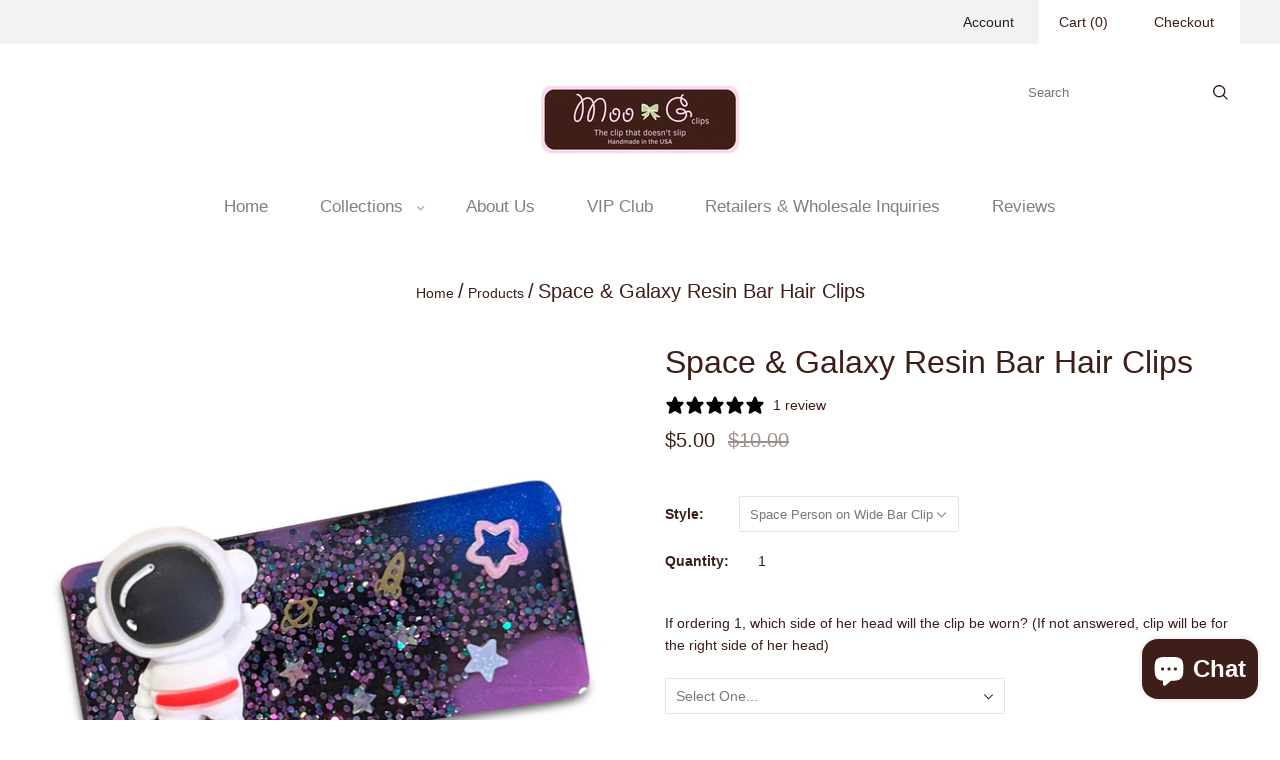

--- FILE ---
content_type: text/html; charset=utf-8
request_url: https://moogclips.com/products/space-galaxy-resin-hair-clips
body_size: 36938
content:
<!doctype html>
<html
  class="
    no-js
    loading
  "
  lang="en"
>
<head>
  <meta charset="utf-8">
  <meta http-equiv="X-UA-Compatible" content="IE=edge,chrome=1">

  <!-- Preconnect Domains -->
  <link rel="preconnect" href="https://cdn.shopify.com" crossorigin>
  <link rel="preconnect" href="https://fonts.shopify.com" crossorigin>
  <link rel="preconnect" href="https://monorail-edge.shopifysvc.com">

  <!-- Preload Assets -->
  <link rel="preload" href="//moogclips.com/cdn/shop/t/63/assets/chiko-icons.woff?v=12666650156901059331749809736" as="font" type="font/woff" crossorigin>
  <link rel="preload" href="//moogclips.com/cdn/shop/t/63/assets/pxu-social-icons.woff?v=75149173774959108441749809736" as="font" type="font/woff" crossorigin>

  <link rel="preload" href="//moogclips.com/cdn/shop/t/63/assets/theme.css?v=160793407561467000441759342639" as="style">

  <link rel="preload" href="//moogclips.com/cdn/shop/t/63/assets/modernizr-2.8.2.min.js?v=38612161053245547031749809736" as="script">

  

  

  <link rel="preload" href="//moogclips.com/cdn/shop/t/63/assets/grid.js?v=75916816285817381601749809736" as="script">

  <title>
    Space &amp; Galaxy Resin Bar Hair Clips - Moo G Clips

    

    

    
  </title>

  
    <meta name="description" content="Add a touch of out-of-this-world style to your look with Moo G Clips&#39; space &amp; galaxy resin bar hair clips. Choose from wide &amp; regular bar clips with gold space accents and colorful space scenes, or a waving space person or rocket ship. No-slip &amp; perfect for any occasion." />
  

  

  
    <link rel="canonical" href="https://moogclips.com/products/space-galaxy-resin-hair-clips" />
  
  <meta name="viewport" content="width=device-width,initial-scale=1" />

  <script>window.performance && window.performance.mark && window.performance.mark('shopify.content_for_header.start');</script><meta name="google-site-verification" content="gq6nIN6yDcl_Cw-gUwnrRJACRNcDxGsIa9hj42F2gvM">
<meta id="shopify-digital-wallet" name="shopify-digital-wallet" content="/13514471/digital_wallets/dialog">
<meta name="shopify-checkout-api-token" content="c6c78935dbd51fc49b4cc2c8d4afeab7">
<meta id="in-context-paypal-metadata" data-shop-id="13514471" data-venmo-supported="false" data-environment="production" data-locale="en_US" data-paypal-v4="true" data-currency="USD">
<link rel="alternate" type="application/json+oembed" href="https://moogclips.com/products/space-galaxy-resin-hair-clips.oembed">
<script async="async" src="/checkouts/internal/preloads.js?locale=en-US"></script>
<link rel="preconnect" href="https://shop.app" crossorigin="anonymous">
<script async="async" src="https://shop.app/checkouts/internal/preloads.js?locale=en-US&shop_id=13514471" crossorigin="anonymous"></script>
<script id="apple-pay-shop-capabilities" type="application/json">{"shopId":13514471,"countryCode":"US","currencyCode":"USD","merchantCapabilities":["supports3DS"],"merchantId":"gid:\/\/shopify\/Shop\/13514471","merchantName":"Moo G Clips","requiredBillingContactFields":["postalAddress","email"],"requiredShippingContactFields":["postalAddress","email"],"shippingType":"shipping","supportedNetworks":["visa","masterCard","amex","discover","elo","jcb"],"total":{"type":"pending","label":"Moo G Clips","amount":"1.00"},"shopifyPaymentsEnabled":true,"supportsSubscriptions":true}</script>
<script id="shopify-features" type="application/json">{"accessToken":"c6c78935dbd51fc49b4cc2c8d4afeab7","betas":["rich-media-storefront-analytics"],"domain":"moogclips.com","predictiveSearch":true,"shopId":13514471,"locale":"en"}</script>
<script>var Shopify = Shopify || {};
Shopify.shop = "moo-g-clips.myshopify.com";
Shopify.locale = "en";
Shopify.currency = {"active":"USD","rate":"1.0"};
Shopify.country = "US";
Shopify.theme = {"name":"[Conjured Edit] - PBC - New theme","id":150521839846,"schema_name":"Grid","schema_version":"6.3.2","theme_store_id":null,"role":"main"};
Shopify.theme.handle = "null";
Shopify.theme.style = {"id":null,"handle":null};
Shopify.cdnHost = "moogclips.com/cdn";
Shopify.routes = Shopify.routes || {};
Shopify.routes.root = "/";</script>
<script type="module">!function(o){(o.Shopify=o.Shopify||{}).modules=!0}(window);</script>
<script>!function(o){function n(){var o=[];function n(){o.push(Array.prototype.slice.apply(arguments))}return n.q=o,n}var t=o.Shopify=o.Shopify||{};t.loadFeatures=n(),t.autoloadFeatures=n()}(window);</script>
<script>
  window.ShopifyPay = window.ShopifyPay || {};
  window.ShopifyPay.apiHost = "shop.app\/pay";
  window.ShopifyPay.redirectState = null;
</script>
<script id="shop-js-analytics" type="application/json">{"pageType":"product"}</script>
<script defer="defer" async type="module" src="//moogclips.com/cdn/shopifycloud/shop-js/modules/v2/client.init-shop-cart-sync_BN7fPSNr.en.esm.js"></script>
<script defer="defer" async type="module" src="//moogclips.com/cdn/shopifycloud/shop-js/modules/v2/chunk.common_Cbph3Kss.esm.js"></script>
<script defer="defer" async type="module" src="//moogclips.com/cdn/shopifycloud/shop-js/modules/v2/chunk.modal_DKumMAJ1.esm.js"></script>
<script type="module">
  await import("//moogclips.com/cdn/shopifycloud/shop-js/modules/v2/client.init-shop-cart-sync_BN7fPSNr.en.esm.js");
await import("//moogclips.com/cdn/shopifycloud/shop-js/modules/v2/chunk.common_Cbph3Kss.esm.js");
await import("//moogclips.com/cdn/shopifycloud/shop-js/modules/v2/chunk.modal_DKumMAJ1.esm.js");

  window.Shopify.SignInWithShop?.initShopCartSync?.({"fedCMEnabled":true,"windoidEnabled":true});

</script>
<script defer="defer" async type="module" src="//moogclips.com/cdn/shopifycloud/shop-js/modules/v2/client.payment-terms_BxzfvcZJ.en.esm.js"></script>
<script defer="defer" async type="module" src="//moogclips.com/cdn/shopifycloud/shop-js/modules/v2/chunk.common_Cbph3Kss.esm.js"></script>
<script defer="defer" async type="module" src="//moogclips.com/cdn/shopifycloud/shop-js/modules/v2/chunk.modal_DKumMAJ1.esm.js"></script>
<script type="module">
  await import("//moogclips.com/cdn/shopifycloud/shop-js/modules/v2/client.payment-terms_BxzfvcZJ.en.esm.js");
await import("//moogclips.com/cdn/shopifycloud/shop-js/modules/v2/chunk.common_Cbph3Kss.esm.js");
await import("//moogclips.com/cdn/shopifycloud/shop-js/modules/v2/chunk.modal_DKumMAJ1.esm.js");

  
</script>
<script>
  window.Shopify = window.Shopify || {};
  if (!window.Shopify.featureAssets) window.Shopify.featureAssets = {};
  window.Shopify.featureAssets['shop-js'] = {"shop-cart-sync":["modules/v2/client.shop-cart-sync_CJVUk8Jm.en.esm.js","modules/v2/chunk.common_Cbph3Kss.esm.js","modules/v2/chunk.modal_DKumMAJ1.esm.js"],"init-fed-cm":["modules/v2/client.init-fed-cm_7Fvt41F4.en.esm.js","modules/v2/chunk.common_Cbph3Kss.esm.js","modules/v2/chunk.modal_DKumMAJ1.esm.js"],"init-shop-email-lookup-coordinator":["modules/v2/client.init-shop-email-lookup-coordinator_Cc088_bR.en.esm.js","modules/v2/chunk.common_Cbph3Kss.esm.js","modules/v2/chunk.modal_DKumMAJ1.esm.js"],"init-windoid":["modules/v2/client.init-windoid_hPopwJRj.en.esm.js","modules/v2/chunk.common_Cbph3Kss.esm.js","modules/v2/chunk.modal_DKumMAJ1.esm.js"],"shop-button":["modules/v2/client.shop-button_B0jaPSNF.en.esm.js","modules/v2/chunk.common_Cbph3Kss.esm.js","modules/v2/chunk.modal_DKumMAJ1.esm.js"],"shop-cash-offers":["modules/v2/client.shop-cash-offers_DPIskqss.en.esm.js","modules/v2/chunk.common_Cbph3Kss.esm.js","modules/v2/chunk.modal_DKumMAJ1.esm.js"],"shop-toast-manager":["modules/v2/client.shop-toast-manager_CK7RT69O.en.esm.js","modules/v2/chunk.common_Cbph3Kss.esm.js","modules/v2/chunk.modal_DKumMAJ1.esm.js"],"init-shop-cart-sync":["modules/v2/client.init-shop-cart-sync_BN7fPSNr.en.esm.js","modules/v2/chunk.common_Cbph3Kss.esm.js","modules/v2/chunk.modal_DKumMAJ1.esm.js"],"init-customer-accounts-sign-up":["modules/v2/client.init-customer-accounts-sign-up_CfPf4CXf.en.esm.js","modules/v2/client.shop-login-button_DeIztwXF.en.esm.js","modules/v2/chunk.common_Cbph3Kss.esm.js","modules/v2/chunk.modal_DKumMAJ1.esm.js"],"pay-button":["modules/v2/client.pay-button_CgIwFSYN.en.esm.js","modules/v2/chunk.common_Cbph3Kss.esm.js","modules/v2/chunk.modal_DKumMAJ1.esm.js"],"init-customer-accounts":["modules/v2/client.init-customer-accounts_DQ3x16JI.en.esm.js","modules/v2/client.shop-login-button_DeIztwXF.en.esm.js","modules/v2/chunk.common_Cbph3Kss.esm.js","modules/v2/chunk.modal_DKumMAJ1.esm.js"],"avatar":["modules/v2/client.avatar_BTnouDA3.en.esm.js"],"init-shop-for-new-customer-accounts":["modules/v2/client.init-shop-for-new-customer-accounts_CsZy_esa.en.esm.js","modules/v2/client.shop-login-button_DeIztwXF.en.esm.js","modules/v2/chunk.common_Cbph3Kss.esm.js","modules/v2/chunk.modal_DKumMAJ1.esm.js"],"shop-follow-button":["modules/v2/client.shop-follow-button_BRMJjgGd.en.esm.js","modules/v2/chunk.common_Cbph3Kss.esm.js","modules/v2/chunk.modal_DKumMAJ1.esm.js"],"checkout-modal":["modules/v2/client.checkout-modal_B9Drz_yf.en.esm.js","modules/v2/chunk.common_Cbph3Kss.esm.js","modules/v2/chunk.modal_DKumMAJ1.esm.js"],"shop-login-button":["modules/v2/client.shop-login-button_DeIztwXF.en.esm.js","modules/v2/chunk.common_Cbph3Kss.esm.js","modules/v2/chunk.modal_DKumMAJ1.esm.js"],"lead-capture":["modules/v2/client.lead-capture_DXYzFM3R.en.esm.js","modules/v2/chunk.common_Cbph3Kss.esm.js","modules/v2/chunk.modal_DKumMAJ1.esm.js"],"shop-login":["modules/v2/client.shop-login_CA5pJqmO.en.esm.js","modules/v2/chunk.common_Cbph3Kss.esm.js","modules/v2/chunk.modal_DKumMAJ1.esm.js"],"payment-terms":["modules/v2/client.payment-terms_BxzfvcZJ.en.esm.js","modules/v2/chunk.common_Cbph3Kss.esm.js","modules/v2/chunk.modal_DKumMAJ1.esm.js"]};
</script>
<script>(function() {
  var isLoaded = false;
  function asyncLoad() {
    if (isLoaded) return;
    isLoaded = true;
    var urls = ["\/\/d1liekpayvooaz.cloudfront.net\/apps\/customizery\/customizery.js?shop=moo-g-clips.myshopify.com","https:\/\/upsells.boldapps.net\/v2_ui\/js\/UpsellTracker.js?shop=moo-g-clips.myshopify.com","https:\/\/upsells.boldapps.net\/v2_ui\/js\/upsell.js?shop=moo-g-clips.myshopify.com","https:\/\/cdn.hextom.com\/js\/quickannouncementbar.js?shop=moo-g-clips.myshopify.com","https:\/\/cdn.hextom.com\/js\/freeshippingbar.js?shop=moo-g-clips.myshopify.com"];
    for (var i = 0; i < urls.length; i++) {
      var s = document.createElement('script');
      s.type = 'text/javascript';
      s.async = true;
      s.src = urls[i];
      var x = document.getElementsByTagName('script')[0];
      x.parentNode.insertBefore(s, x);
    }
  };
  if(window.attachEvent) {
    window.attachEvent('onload', asyncLoad);
  } else {
    window.addEventListener('load', asyncLoad, false);
  }
})();</script>
<script id="__st">var __st={"a":13514471,"offset":-28800,"reqid":"547ab865-79fb-46b2-8c5d-dc37a507ad59-1769946306","pageurl":"moogclips.com\/products\/space-galaxy-resin-hair-clips","u":"ffbc3bb6f212","p":"product","rtyp":"product","rid":7537736417510};</script>
<script>window.ShopifyPaypalV4VisibilityTracking = true;</script>
<script id="captcha-bootstrap">!function(){'use strict';const t='contact',e='account',n='new_comment',o=[[t,t],['blogs',n],['comments',n],[t,'customer']],c=[[e,'customer_login'],[e,'guest_login'],[e,'recover_customer_password'],[e,'create_customer']],r=t=>t.map((([t,e])=>`form[action*='/${t}']:not([data-nocaptcha='true']) input[name='form_type'][value='${e}']`)).join(','),a=t=>()=>t?[...document.querySelectorAll(t)].map((t=>t.form)):[];function s(){const t=[...o],e=r(t);return a(e)}const i='password',u='form_key',d=['recaptcha-v3-token','g-recaptcha-response','h-captcha-response',i],f=()=>{try{return window.sessionStorage}catch{return}},m='__shopify_v',_=t=>t.elements[u];function p(t,e,n=!1){try{const o=window.sessionStorage,c=JSON.parse(o.getItem(e)),{data:r}=function(t){const{data:e,action:n}=t;return t[m]||n?{data:e,action:n}:{data:t,action:n}}(c);for(const[e,n]of Object.entries(r))t.elements[e]&&(t.elements[e].value=n);n&&o.removeItem(e)}catch(o){console.error('form repopulation failed',{error:o})}}const l='form_type',E='cptcha';function T(t){t.dataset[E]=!0}const w=window,h=w.document,L='Shopify',v='ce_forms',y='captcha';let A=!1;((t,e)=>{const n=(g='f06e6c50-85a8-45c8-87d0-21a2b65856fe',I='https://cdn.shopify.com/shopifycloud/storefront-forms-hcaptcha/ce_storefront_forms_captcha_hcaptcha.v1.5.2.iife.js',D={infoText:'Protected by hCaptcha',privacyText:'Privacy',termsText:'Terms'},(t,e,n)=>{const o=w[L][v],c=o.bindForm;if(c)return c(t,g,e,D).then(n);var r;o.q.push([[t,g,e,D],n]),r=I,A||(h.body.append(Object.assign(h.createElement('script'),{id:'captcha-provider',async:!0,src:r})),A=!0)});var g,I,D;w[L]=w[L]||{},w[L][v]=w[L][v]||{},w[L][v].q=[],w[L][y]=w[L][y]||{},w[L][y].protect=function(t,e){n(t,void 0,e),T(t)},Object.freeze(w[L][y]),function(t,e,n,w,h,L){const[v,y,A,g]=function(t,e,n){const i=e?o:[],u=t?c:[],d=[...i,...u],f=r(d),m=r(i),_=r(d.filter((([t,e])=>n.includes(e))));return[a(f),a(m),a(_),s()]}(w,h,L),I=t=>{const e=t.target;return e instanceof HTMLFormElement?e:e&&e.form},D=t=>v().includes(t);t.addEventListener('submit',(t=>{const e=I(t);if(!e)return;const n=D(e)&&!e.dataset.hcaptchaBound&&!e.dataset.recaptchaBound,o=_(e),c=g().includes(e)&&(!o||!o.value);(n||c)&&t.preventDefault(),c&&!n&&(function(t){try{if(!f())return;!function(t){const e=f();if(!e)return;const n=_(t);if(!n)return;const o=n.value;o&&e.removeItem(o)}(t);const e=Array.from(Array(32),(()=>Math.random().toString(36)[2])).join('');!function(t,e){_(t)||t.append(Object.assign(document.createElement('input'),{type:'hidden',name:u})),t.elements[u].value=e}(t,e),function(t,e){const n=f();if(!n)return;const o=[...t.querySelectorAll(`input[type='${i}']`)].map((({name:t})=>t)),c=[...d,...o],r={};for(const[a,s]of new FormData(t).entries())c.includes(a)||(r[a]=s);n.setItem(e,JSON.stringify({[m]:1,action:t.action,data:r}))}(t,e)}catch(e){console.error('failed to persist form',e)}}(e),e.submit())}));const S=(t,e)=>{t&&!t.dataset[E]&&(n(t,e.some((e=>e===t))),T(t))};for(const o of['focusin','change'])t.addEventListener(o,(t=>{const e=I(t);D(e)&&S(e,y())}));const B=e.get('form_key'),M=e.get(l),P=B&&M;t.addEventListener('DOMContentLoaded',(()=>{const t=y();if(P)for(const e of t)e.elements[l].value===M&&p(e,B);[...new Set([...A(),...v().filter((t=>'true'===t.dataset.shopifyCaptcha))])].forEach((e=>S(e,t)))}))}(h,new URLSearchParams(w.location.search),n,t,e,['guest_login'])})(!0,!0)}();</script>
<script integrity="sha256-4kQ18oKyAcykRKYeNunJcIwy7WH5gtpwJnB7kiuLZ1E=" data-source-attribution="shopify.loadfeatures" defer="defer" src="//moogclips.com/cdn/shopifycloud/storefront/assets/storefront/load_feature-a0a9edcb.js" crossorigin="anonymous"></script>
<script crossorigin="anonymous" defer="defer" src="//moogclips.com/cdn/shopifycloud/storefront/assets/shopify_pay/storefront-65b4c6d7.js?v=20250812"></script>
<script data-source-attribution="shopify.dynamic_checkout.dynamic.init">var Shopify=Shopify||{};Shopify.PaymentButton=Shopify.PaymentButton||{isStorefrontPortableWallets:!0,init:function(){window.Shopify.PaymentButton.init=function(){};var t=document.createElement("script");t.src="https://moogclips.com/cdn/shopifycloud/portable-wallets/latest/portable-wallets.en.js",t.type="module",document.head.appendChild(t)}};
</script>
<script data-source-attribution="shopify.dynamic_checkout.buyer_consent">
  function portableWalletsHideBuyerConsent(e){var t=document.getElementById("shopify-buyer-consent"),n=document.getElementById("shopify-subscription-policy-button");t&&n&&(t.classList.add("hidden"),t.setAttribute("aria-hidden","true"),n.removeEventListener("click",e))}function portableWalletsShowBuyerConsent(e){var t=document.getElementById("shopify-buyer-consent"),n=document.getElementById("shopify-subscription-policy-button");t&&n&&(t.classList.remove("hidden"),t.removeAttribute("aria-hidden"),n.addEventListener("click",e))}window.Shopify?.PaymentButton&&(window.Shopify.PaymentButton.hideBuyerConsent=portableWalletsHideBuyerConsent,window.Shopify.PaymentButton.showBuyerConsent=portableWalletsShowBuyerConsent);
</script>
<script data-source-attribution="shopify.dynamic_checkout.cart.bootstrap">document.addEventListener("DOMContentLoaded",(function(){function t(){return document.querySelector("shopify-accelerated-checkout-cart, shopify-accelerated-checkout")}if(t())Shopify.PaymentButton.init();else{new MutationObserver((function(e,n){t()&&(Shopify.PaymentButton.init(),n.disconnect())})).observe(document.body,{childList:!0,subtree:!0})}}));
</script>
<link id="shopify-accelerated-checkout-styles" rel="stylesheet" media="screen" href="https://moogclips.com/cdn/shopifycloud/portable-wallets/latest/accelerated-checkout-backwards-compat.css" crossorigin="anonymous">
<style id="shopify-accelerated-checkout-cart">
        #shopify-buyer-consent {
  margin-top: 1em;
  display: inline-block;
  width: 100%;
}

#shopify-buyer-consent.hidden {
  display: none;
}

#shopify-subscription-policy-button {
  background: none;
  border: none;
  padding: 0;
  text-decoration: underline;
  font-size: inherit;
  cursor: pointer;
}

#shopify-subscription-policy-button::before {
  box-shadow: none;
}

      </style>

<script>window.performance && window.performance.mark && window.performance.mark('shopify.content_for_header.end');</script>

  
  















<meta property="og:site_name" content="Moo G Clips">
<meta property="og:url" content="https://moogclips.com/products/space-galaxy-resin-hair-clips">
<meta property="og:title" content="Space &amp; Galaxy Resin Bar Hair Clips">
<meta property="og:type" content="website">
<meta property="og:description" content="Add a touch of out-of-this-world style to your look with Moo G Clips&#39; space &amp; galaxy resin bar hair clips. Choose from wide &amp; regular bar clips with gold space accents and colorful space scenes, or a waving space person or rocket ship. No-slip &amp; perfect for any occasion.">




    
    
    

    
    
    <meta
      property="og:image"
      content="https://moogclips.com/cdn/shop/products/[base64].jpg?v=1767406563"
    />
    <meta
      property="og:image:secure_url"
      content="https://moogclips.com/cdn/shop/products/[base64].jpg?v=1767406563"
    />
    <meta property="og:image:width" content="1200" />
    <meta property="og:image:height" content="1200" />
    
    
    <meta property="og:image:alt" content="Space & Galaxy Resin Bar Hair Clips-Clearance no slip hair clips-Flower No slip hair clips-Animal no slip hair clips-Star no slip hair clip-heart no slip hair clips-butterfly no slip hair clips-Moo G Clips" />
  









  <meta name="twitter:site" content="@moogclips">








<meta name="twitter:title" content="Space &amp; Galaxy Resin Bar Hair Clips - Moo G Clips">
<meta name="twitter:description" content="Add a touch of out-of-this-world style to your look with Moo G Clips&#39; space &amp; galaxy resin bar hair clips. Choose from wide &amp; regular bar clips with gold space accents and colorful space scenes, or a waving space person or rocket ship. No-slip &amp; perfect for any occasion.">


    
    
    
      
      
      <meta name="twitter:card" content="summary">
    
    
    <meta
      property="twitter:image"
      content="https://moogclips.com/cdn/shop/products/[base64].jpg?v=1767406563"
    />
    <meta property="twitter:image:width" content="1200" />
    <meta property="twitter:image:height" content="1200" />
    
    
    <meta property="twitter:image:alt" content="Space &amp; Galaxy Resin Bar Hair Clips-Clearance no slip hair clips-Flower No slip hair clips-Animal no slip hair clips-Star no slip hair clip-heart no slip hair clips-butterfly no slip hair clips-Moo G Clips" />
  



  <!-- Theme CSS -->
  <link rel="stylesheet" href="//moogclips.com/cdn/shop/t/63/assets/theme.css?v=160793407561467000441759342639">
  

  <!-- Theme object -->
  
  <script>
    var Theme = {};
    Theme.version = "6.3.2";
    Theme.name = 'Grid';
  
    Theme.currency = "USD";
    Theme.moneyFormat = "${{amount}}";
  
    Theme.pleaseSelectText = "Please Select";
  
    Theme.addToCartSuccess = "**product** has been successfully added to your **cart_link**. Feel free to **continue_link** or **checkout_link**.";
  
    
  
    Theme.shippingCalculator = true;
    Theme.shippingButton = "Calculate shipping";
    Theme.shippingDisabled = "Calculating...";
  
    
  
    Theme.shippingCalcErrorMessage = "Error: zip / postal code --error_message--";
    Theme.shippingCalcMultiRates = "There are --number_of_rates-- shipping rates available for --address--, starting at --rate--.";
    Theme.shippingCalcOneRate = "There is one shipping rate available for --address--.";
    Theme.shippingCalcNoRates = "We do not ship to this destination.";
    Theme.shippingCalcRateValues = "--rate_title-- at --rate--";
  
    Theme.routes = {
      "root_url": "/",
      "account_url": "/account",
      "account_login_url": "/account/login",
      "account_logout_url": "/account/logout",
      "account_register_url": "/account/register",
      "account_addresses_url": "/account/addresses",
      "collections_url": "/collections",
      "all_products_collection_url": "/collections/all",
      "search_url": "/search",
      "cart_url": "/cart",
      "cart_add_url": "/cart/add",
      "cart_change_url": "/cart/change",
      "cart_clear_url": "/cart/clear",
      "product_recommendations_url": "/recommendations/products",
      "predictive_search_url": "/search/suggest",
    };
  </script>
  

<!-- BEGIN app block: shopify://apps/klaviyo-email-marketing-sms/blocks/klaviyo-onsite-embed/2632fe16-c075-4321-a88b-50b567f42507 -->












  <script async src="https://static.klaviyo.com/onsite/js/H4sxpn/klaviyo.js?company_id=H4sxpn"></script>
  <script>!function(){if(!window.klaviyo){window._klOnsite=window._klOnsite||[];try{window.klaviyo=new Proxy({},{get:function(n,i){return"push"===i?function(){var n;(n=window._klOnsite).push.apply(n,arguments)}:function(){for(var n=arguments.length,o=new Array(n),w=0;w<n;w++)o[w]=arguments[w];var t="function"==typeof o[o.length-1]?o.pop():void 0,e=new Promise((function(n){window._klOnsite.push([i].concat(o,[function(i){t&&t(i),n(i)}]))}));return e}}})}catch(n){window.klaviyo=window.klaviyo||[],window.klaviyo.push=function(){var n;(n=window._klOnsite).push.apply(n,arguments)}}}}();</script>

  
    <script id="viewed_product">
      if (item == null) {
        var _learnq = _learnq || [];

        var MetafieldReviews = null
        var MetafieldYotpoRating = null
        var MetafieldYotpoCount = null
        var MetafieldLooxRating = null
        var MetafieldLooxCount = null
        var okendoProduct = null
        var okendoProductReviewCount = null
        var okendoProductReviewAverageValue = null
        try {
          // The following fields are used for Customer Hub recently viewed in order to add reviews.
          // This information is not part of __kla_viewed. Instead, it is part of __kla_viewed_reviewed_items
          MetafieldReviews = {"rating":{"scale_min":"1.0","scale_max":"5.0","value":"5.0"},"rating_count":1};
          MetafieldYotpoRating = null
          MetafieldYotpoCount = null
          MetafieldLooxRating = null
          MetafieldLooxCount = null

          okendoProduct = null
          // If the okendo metafield is not legacy, it will error, which then requires the new json formatted data
          if (okendoProduct && 'error' in okendoProduct) {
            okendoProduct = null
          }
          okendoProductReviewCount = okendoProduct ? okendoProduct.reviewCount : null
          okendoProductReviewAverageValue = okendoProduct ? okendoProduct.reviewAverageValue : null
        } catch (error) {
          console.error('Error in Klaviyo onsite reviews tracking:', error);
        }

        var item = {
          Name: "Space \u0026 Galaxy Resin Bar Hair Clips",
          ProductID: 7537736417510,
          Categories: ["LAST CALL! *TO BE DISCONTINUED*"],
          ImageURL: "https://moogclips.com/cdn/shop/products/Space-Galaxy-Resin-Bar-Hair-Clips-Clearance-no-slip-hair-clips-Flower-No-slip-hair-clips-Animal-no-slip-hair-clips-Star-no-slip-hair-clip-heart-no-slip-hair-clips-butterfly-no-slip-hair-clips_grande.jpg?v=1767406563",
          URL: "https://moogclips.com/products/space-galaxy-resin-hair-clips",
          Brand: "Moo G Clips",
          Price: "$4.00",
          Value: "4.00",
          CompareAtPrice: "$10.00"
        };
        _learnq.push(['track', 'Viewed Product', item]);
        _learnq.push(['trackViewedItem', {
          Title: item.Name,
          ItemId: item.ProductID,
          Categories: item.Categories,
          ImageUrl: item.ImageURL,
          Url: item.URL,
          Metadata: {
            Brand: item.Brand,
            Price: item.Price,
            Value: item.Value,
            CompareAtPrice: item.CompareAtPrice
          },
          metafields:{
            reviews: MetafieldReviews,
            yotpo:{
              rating: MetafieldYotpoRating,
              count: MetafieldYotpoCount,
            },
            loox:{
              rating: MetafieldLooxRating,
              count: MetafieldLooxCount,
            },
            okendo: {
              rating: okendoProductReviewAverageValue,
              count: okendoProductReviewCount,
            }
          }
        }]);
      }
    </script>
  




  <script>
    window.klaviyoReviewsProductDesignMode = false
  </script>



  <!-- BEGIN app snippet: customer-hub-data --><script>
  if (!window.customerHub) {
    window.customerHub = {};
  }
  window.customerHub.storefrontRoutes = {
    login: "/account/login?return_url=%2F%23k-hub",
    register: "/account/register?return_url=%2F%23k-hub",
    logout: "/account/logout",
    profile: "/account",
    addresses: "/account/addresses",
  };
  
  window.customerHub.userId = null;
  
  window.customerHub.storeDomain = "moo-g-clips.myshopify.com";

  
    window.customerHub.activeProduct = {
      name: "Space \u0026 Galaxy Resin Bar Hair Clips",
      category: null,
      imageUrl: "https://moogclips.com/cdn/shop/products/Space-Galaxy-Resin-Bar-Hair-Clips-Clearance-no-slip-hair-clips-Flower-No-slip-hair-clips-Animal-no-slip-hair-clips-Star-no-slip-hair-clip-heart-no-slip-hair-clips-butterfly-no-slip-hair-clips_grande.jpg?v=1767406563",
      id: "7537736417510",
      link: "https://moogclips.com/products/space-galaxy-resin-hair-clips",
      variants: [
        
          {
            id: "42271021138150",
            
            imageUrl: "https://moogclips.com/cdn/shop/products/Space-Galaxy-Resin-Bar-Hair-Clips-Clearance-no-slip-hair-clips-Flower-No-slip-hair-clips-Animal-no-slip-hair-clips-Star-no-slip-hair-clip-heart-no-slip-hair-clips-butterfly-no-slip-hair-clips-3.jpg?v=1767406566&width=500",
            
            price: "500",
            currency: "USD",
            availableForSale: true,
            title: "Space Person on Wide Bar Clip",
          },
        
          {
            id: "42271021170918",
            
            imageUrl: "https://moogclips.com/cdn/shop/products/Space-Galaxy-Resin-Bar-Hair-Clips-Clearance-no-slip-hair-clips-Flower-No-slip-hair-clips-Animal-no-slip-hair-clips-Star-no-slip-hair-clip-heart-no-slip-hair-clips-butterfly-no-slip-hair-clips-4.jpg?v=1767406567&width=500",
            
            price: "400",
            currency: "USD",
            availableForSale: true,
            title: "Space Ship on Regular Bar Clip",
          },
        
          {
            id: "42271021301990",
            
            imageUrl: "https://moogclips.com/cdn/shop/products/Space-Galaxy-Resin-Bar-Hair-Clips-Clearance-no-slip-hair-clips-Flower-No-slip-hair-clips-Animal-no-slip-hair-clips-Star-no-slip-hair-clip-heart-no-slip-hair-clips-butterfly-no-slip-hair-clips-5.jpg?v=1767406569&width=500",
            
            price: "400",
            currency: "USD",
            availableForSale: true,
            title: "Pearled Moon \u0026 Star Bar Clip",
          },
        
          {
            id: "42271021367526",
            
            imageUrl: "https://moogclips.com/cdn/shop/products/Space-Galaxy-Resin-Bar-Hair-Clips-Clearance-no-slip-hair-clips-Flower-No-slip-hair-clips-Animal-no-slip-hair-clips-Star-no-slip-hair-clip-heart-no-slip-hair-clips-butterfly-no-slip-hair-clips-6.jpg?v=1767406570&width=500",
            
            price: "400",
            currency: "USD",
            availableForSale: true,
            title: "Gold Starburst \u0026 Saturn on Regular Bar Clip",
          },
        
          {
            id: "42271021564134",
            
            imageUrl: "https://moogclips.com/cdn/shop/products/Space-Galaxy-Resin-Bar-Hair-Clips-Clearance-no-slip-hair-clips-Flower-No-slip-hair-clips-Animal-no-slip-hair-clips-Star-no-slip-hair-clip-heart-no-slip-hair-clips-butterfly-no-slip-hair-clips-8.jpg?v=1767406573&width=500",
            
            price: "500",
            currency: "USD",
            availableForSale: true,
            title: "Space Ship Wide Bar Clip",
          },
        
          {
            id: "42271021433062",
            
            imageUrl: "https://moogclips.com/cdn/shop/products/Space-Galaxy-Resin-Bar-Hair-Clips-Clearance-no-slip-hair-clips-Flower-No-slip-hair-clips-Animal-no-slip-hair-clips-Star-no-slip-hair-clip-heart-no-slip-hair-clips-butterfly-no-slip-hair-clips-7.jpg?v=1767406572&width=500",
            
            price: "500",
            currency: "USD",
            availableForSale: true,
            title: "Gold Saturn on Wide Bar Clip",
          },
        
          {
            id: "42271021531366",
            
            imageUrl: "https://moogclips.com/cdn/shop/products/Space-Galaxy-Resin-Bar-Hair-Clips-Clearance-no-slip-hair-clips-Flower-No-slip-hair-clips-Animal-no-slip-hair-clips-Star-no-slip-hair-clip-heart-no-slip-hair-clips-butterfly-no-slip-hair-clips-9.jpg?v=1767406574&width=500",
            
            price: "400",
            currency: "USD",
            availableForSale: false,
            title: "Colorful Yellow Saturn-Rocket-Astronaut Bar Clip",
          },
        
      ],
    };
    window.customerHub.activeProduct.variants.forEach((variant) => {
        
        variant.price = `${variant.price.slice(0, -2)}.${variant.price.slice(-2)}`;
    });
  

  
    window.customerHub.storeLocale = {
        currentLanguage: 'en',
        currentCountry: 'US',
        availableLanguages: [
          
            {
              iso_code: 'en',
              endonym_name: 'English'
            }
          
        ],
        availableCountries: [
          
            {
              iso_code: 'CA',
              name: 'Canada',
              currency_code: 'USD'
            },
          
            {
              iso_code: 'JP',
              name: 'Japan',
              currency_code: 'USD'
            },
          
            {
              iso_code: 'US',
              name: 'United States',
              currency_code: 'USD'
            }
          
        ]
    };
  
</script>
<!-- END app snippet -->





<!-- END app block --><link href="https://cdn.shopify.com/extensions/af3a5012-9155-402e-a204-da027a5e50a5/bold-product-upsell-31/assets/app.css" rel="stylesheet" type="text/css" media="all">
<script src="https://cdn.shopify.com/extensions/019bc2d0-0f91-74d4-a43b-076b6407206d/quick-announcement-bar-prod-97/assets/quickannouncementbar.js" type="text/javascript" defer="defer"></script>
<script src="https://cdn.shopify.com/extensions/019c0a95-c7ea-72c9-9045-e7c5d2383236/conjured-memberships-45/assets/member-price.js" type="text/javascript" defer="defer"></script>
<link href="https://cdn.shopify.com/extensions/019c0a95-c7ea-72c9-9045-e7c5d2383236/conjured-memberships-45/assets/member-price.css" rel="stylesheet" type="text/css" media="all">
<script src="https://cdn.shopify.com/extensions/e8878072-2f6b-4e89-8082-94b04320908d/inbox-1254/assets/inbox-chat-loader.js" type="text/javascript" defer="defer"></script>
<script src="https://cdn.shopify.com/extensions/019c0a95-c7ea-72c9-9045-e7c5d2383236/conjured-memberships-45/assets/selling-plans.js" type="text/javascript" defer="defer"></script>
<link href="https://cdn.shopify.com/extensions/019c0a95-c7ea-72c9-9045-e7c5d2383236/conjured-memberships-45/assets/selling-plans.css" rel="stylesheet" type="text/css" media="all">
<link href="https://monorail-edge.shopifysvc.com" rel="dns-prefetch">
<script>(function(){if ("sendBeacon" in navigator && "performance" in window) {try {var session_token_from_headers = performance.getEntriesByType('navigation')[0].serverTiming.find(x => x.name == '_s').description;} catch {var session_token_from_headers = undefined;}var session_cookie_matches = document.cookie.match(/_shopify_s=([^;]*)/);var session_token_from_cookie = session_cookie_matches && session_cookie_matches.length === 2 ? session_cookie_matches[1] : "";var session_token = session_token_from_headers || session_token_from_cookie || "";function handle_abandonment_event(e) {var entries = performance.getEntries().filter(function(entry) {return /monorail-edge.shopifysvc.com/.test(entry.name);});if (!window.abandonment_tracked && entries.length === 0) {window.abandonment_tracked = true;var currentMs = Date.now();var navigation_start = performance.timing.navigationStart;var payload = {shop_id: 13514471,url: window.location.href,navigation_start,duration: currentMs - navigation_start,session_token,page_type: "product"};window.navigator.sendBeacon("https://monorail-edge.shopifysvc.com/v1/produce", JSON.stringify({schema_id: "online_store_buyer_site_abandonment/1.1",payload: payload,metadata: {event_created_at_ms: currentMs,event_sent_at_ms: currentMs}}));}}window.addEventListener('pagehide', handle_abandonment_event);}}());</script>
<script id="web-pixels-manager-setup">(function e(e,d,r,n,o){if(void 0===o&&(o={}),!Boolean(null===(a=null===(i=window.Shopify)||void 0===i?void 0:i.analytics)||void 0===a?void 0:a.replayQueue)){var i,a;window.Shopify=window.Shopify||{};var t=window.Shopify;t.analytics=t.analytics||{};var s=t.analytics;s.replayQueue=[],s.publish=function(e,d,r){return s.replayQueue.push([e,d,r]),!0};try{self.performance.mark("wpm:start")}catch(e){}var l=function(){var e={modern:/Edge?\/(1{2}[4-9]|1[2-9]\d|[2-9]\d{2}|\d{4,})\.\d+(\.\d+|)|Firefox\/(1{2}[4-9]|1[2-9]\d|[2-9]\d{2}|\d{4,})\.\d+(\.\d+|)|Chrom(ium|e)\/(9{2}|\d{3,})\.\d+(\.\d+|)|(Maci|X1{2}).+ Version\/(15\.\d+|(1[6-9]|[2-9]\d|\d{3,})\.\d+)([,.]\d+|)( \(\w+\)|)( Mobile\/\w+|) Safari\/|Chrome.+OPR\/(9{2}|\d{3,})\.\d+\.\d+|(CPU[ +]OS|iPhone[ +]OS|CPU[ +]iPhone|CPU IPhone OS|CPU iPad OS)[ +]+(15[._]\d+|(1[6-9]|[2-9]\d|\d{3,})[._]\d+)([._]\d+|)|Android:?[ /-](13[3-9]|1[4-9]\d|[2-9]\d{2}|\d{4,})(\.\d+|)(\.\d+|)|Android.+Firefox\/(13[5-9]|1[4-9]\d|[2-9]\d{2}|\d{4,})\.\d+(\.\d+|)|Android.+Chrom(ium|e)\/(13[3-9]|1[4-9]\d|[2-9]\d{2}|\d{4,})\.\d+(\.\d+|)|SamsungBrowser\/([2-9]\d|\d{3,})\.\d+/,legacy:/Edge?\/(1[6-9]|[2-9]\d|\d{3,})\.\d+(\.\d+|)|Firefox\/(5[4-9]|[6-9]\d|\d{3,})\.\d+(\.\d+|)|Chrom(ium|e)\/(5[1-9]|[6-9]\d|\d{3,})\.\d+(\.\d+|)([\d.]+$|.*Safari\/(?![\d.]+ Edge\/[\d.]+$))|(Maci|X1{2}).+ Version\/(10\.\d+|(1[1-9]|[2-9]\d|\d{3,})\.\d+)([,.]\d+|)( \(\w+\)|)( Mobile\/\w+|) Safari\/|Chrome.+OPR\/(3[89]|[4-9]\d|\d{3,})\.\d+\.\d+|(CPU[ +]OS|iPhone[ +]OS|CPU[ +]iPhone|CPU IPhone OS|CPU iPad OS)[ +]+(10[._]\d+|(1[1-9]|[2-9]\d|\d{3,})[._]\d+)([._]\d+|)|Android:?[ /-](13[3-9]|1[4-9]\d|[2-9]\d{2}|\d{4,})(\.\d+|)(\.\d+|)|Mobile Safari.+OPR\/([89]\d|\d{3,})\.\d+\.\d+|Android.+Firefox\/(13[5-9]|1[4-9]\d|[2-9]\d{2}|\d{4,})\.\d+(\.\d+|)|Android.+Chrom(ium|e)\/(13[3-9]|1[4-9]\d|[2-9]\d{2}|\d{4,})\.\d+(\.\d+|)|Android.+(UC? ?Browser|UCWEB|U3)[ /]?(15\.([5-9]|\d{2,})|(1[6-9]|[2-9]\d|\d{3,})\.\d+)\.\d+|SamsungBrowser\/(5\.\d+|([6-9]|\d{2,})\.\d+)|Android.+MQ{2}Browser\/(14(\.(9|\d{2,})|)|(1[5-9]|[2-9]\d|\d{3,})(\.\d+|))(\.\d+|)|K[Aa][Ii]OS\/(3\.\d+|([4-9]|\d{2,})\.\d+)(\.\d+|)/},d=e.modern,r=e.legacy,n=navigator.userAgent;return n.match(d)?"modern":n.match(r)?"legacy":"unknown"}(),u="modern"===l?"modern":"legacy",c=(null!=n?n:{modern:"",legacy:""})[u],f=function(e){return[e.baseUrl,"/wpm","/b",e.hashVersion,"modern"===e.buildTarget?"m":"l",".js"].join("")}({baseUrl:d,hashVersion:r,buildTarget:u}),m=function(e){var d=e.version,r=e.bundleTarget,n=e.surface,o=e.pageUrl,i=e.monorailEndpoint;return{emit:function(e){var a=e.status,t=e.errorMsg,s=(new Date).getTime(),l=JSON.stringify({metadata:{event_sent_at_ms:s},events:[{schema_id:"web_pixels_manager_load/3.1",payload:{version:d,bundle_target:r,page_url:o,status:a,surface:n,error_msg:t},metadata:{event_created_at_ms:s}}]});if(!i)return console&&console.warn&&console.warn("[Web Pixels Manager] No Monorail endpoint provided, skipping logging."),!1;try{return self.navigator.sendBeacon.bind(self.navigator)(i,l)}catch(e){}var u=new XMLHttpRequest;try{return u.open("POST",i,!0),u.setRequestHeader("Content-Type","text/plain"),u.send(l),!0}catch(e){return console&&console.warn&&console.warn("[Web Pixels Manager] Got an unhandled error while logging to Monorail."),!1}}}}({version:r,bundleTarget:l,surface:e.surface,pageUrl:self.location.href,monorailEndpoint:e.monorailEndpoint});try{o.browserTarget=l,function(e){var d=e.src,r=e.async,n=void 0===r||r,o=e.onload,i=e.onerror,a=e.sri,t=e.scriptDataAttributes,s=void 0===t?{}:t,l=document.createElement("script"),u=document.querySelector("head"),c=document.querySelector("body");if(l.async=n,l.src=d,a&&(l.integrity=a,l.crossOrigin="anonymous"),s)for(var f in s)if(Object.prototype.hasOwnProperty.call(s,f))try{l.dataset[f]=s[f]}catch(e){}if(o&&l.addEventListener("load",o),i&&l.addEventListener("error",i),u)u.appendChild(l);else{if(!c)throw new Error("Did not find a head or body element to append the script");c.appendChild(l)}}({src:f,async:!0,onload:function(){if(!function(){var e,d;return Boolean(null===(d=null===(e=window.Shopify)||void 0===e?void 0:e.analytics)||void 0===d?void 0:d.initialized)}()){var d=window.webPixelsManager.init(e)||void 0;if(d){var r=window.Shopify.analytics;r.replayQueue.forEach((function(e){var r=e[0],n=e[1],o=e[2];d.publishCustomEvent(r,n,o)})),r.replayQueue=[],r.publish=d.publishCustomEvent,r.visitor=d.visitor,r.initialized=!0}}},onerror:function(){return m.emit({status:"failed",errorMsg:"".concat(f," has failed to load")})},sri:function(e){var d=/^sha384-[A-Za-z0-9+/=]+$/;return"string"==typeof e&&d.test(e)}(c)?c:"",scriptDataAttributes:o}),m.emit({status:"loading"})}catch(e){m.emit({status:"failed",errorMsg:(null==e?void 0:e.message)||"Unknown error"})}}})({shopId: 13514471,storefrontBaseUrl: "https://moogclips.com",extensionsBaseUrl: "https://extensions.shopifycdn.com/cdn/shopifycloud/web-pixels-manager",monorailEndpoint: "https://monorail-edge.shopifysvc.com/unstable/produce_batch",surface: "storefront-renderer",enabledBetaFlags: ["2dca8a86"],webPixelsConfigList: [{"id":"1651540198","configuration":"{\"accountID\":\"H4sxpn\",\"webPixelConfig\":\"eyJlbmFibGVBZGRlZFRvQ2FydEV2ZW50cyI6IHRydWV9\"}","eventPayloadVersion":"v1","runtimeContext":"STRICT","scriptVersion":"524f6c1ee37bacdca7657a665bdca589","type":"APP","apiClientId":123074,"privacyPurposes":["ANALYTICS","MARKETING"],"dataSharingAdjustments":{"protectedCustomerApprovalScopes":["read_customer_address","read_customer_email","read_customer_name","read_customer_personal_data","read_customer_phone"]}},{"id":"1460666598","configuration":"{\"config\":\"{\\\"google_tag_ids\\\":[\\\"G-HBX099V3YF\\\",\\\"AW-643427661\\\",\\\"GT-5DG9SQNG\\\"],\\\"target_country\\\":\\\"US\\\",\\\"gtag_events\\\":[{\\\"type\\\":\\\"begin_checkout\\\",\\\"action_label\\\":[\\\"G-HBX099V3YF\\\",\\\"AW-643427661\\\/gPVyCIGgqvYaEM3a57IC\\\"]},{\\\"type\\\":\\\"search\\\",\\\"action_label\\\":[\\\"G-HBX099V3YF\\\",\\\"AW-643427661\\\/9RKCCI2gqvYaEM3a57IC\\\"]},{\\\"type\\\":\\\"view_item\\\",\\\"action_label\\\":[\\\"G-HBX099V3YF\\\",\\\"AW-643427661\\\/so8GCIqgqvYaEM3a57IC\\\",\\\"MC-0EXND4NC6F\\\"]},{\\\"type\\\":\\\"purchase\\\",\\\"action_label\\\":[\\\"G-HBX099V3YF\\\",\\\"AW-643427661\\\/9GG7CP6fqvYaEM3a57IC\\\",\\\"MC-0EXND4NC6F\\\"]},{\\\"type\\\":\\\"page_view\\\",\\\"action_label\\\":[\\\"G-HBX099V3YF\\\",\\\"AW-643427661\\\/8glfCIegqvYaEM3a57IC\\\",\\\"MC-0EXND4NC6F\\\"]},{\\\"type\\\":\\\"add_payment_info\\\",\\\"action_label\\\":[\\\"G-HBX099V3YF\\\",\\\"AW-643427661\\\/dCU1CJCgqvYaEM3a57IC\\\"]},{\\\"type\\\":\\\"add_to_cart\\\",\\\"action_label\\\":[\\\"G-HBX099V3YF\\\",\\\"AW-643427661\\\/2_oZCISgqvYaEM3a57IC\\\"]}],\\\"enable_monitoring_mode\\\":false}\"}","eventPayloadVersion":"v1","runtimeContext":"OPEN","scriptVersion":"b2a88bafab3e21179ed38636efcd8a93","type":"APP","apiClientId":1780363,"privacyPurposes":[],"dataSharingAdjustments":{"protectedCustomerApprovalScopes":["read_customer_address","read_customer_email","read_customer_name","read_customer_personal_data","read_customer_phone"]}},{"id":"948240614","configuration":"{\"webPixelName\":\"Judge.me\"}","eventPayloadVersion":"v1","runtimeContext":"STRICT","scriptVersion":"34ad157958823915625854214640f0bf","type":"APP","apiClientId":683015,"privacyPurposes":["ANALYTICS"],"dataSharingAdjustments":{"protectedCustomerApprovalScopes":["read_customer_email","read_customer_name","read_customer_personal_data","read_customer_phone"]}},{"id":"731775206","configuration":"{\"myshopify_url\":\"moo-g-clips.myshopify.com\", \"environment\":\"production\" }","eventPayloadVersion":"v1","runtimeContext":"STRICT","scriptVersion":"4e7f6e2ee38e85d82463fcabd5f09a1f","type":"APP","apiClientId":118555,"privacyPurposes":["ANALYTICS","MARKETING","SALE_OF_DATA"],"dataSharingAdjustments":{"protectedCustomerApprovalScopes":["read_customer_email","read_customer_personal_data"]}},{"id":"175112422","configuration":"{\"pixel_id\":\"952505184874904\",\"pixel_type\":\"facebook_pixel\",\"metaapp_system_user_token\":\"-\"}","eventPayloadVersion":"v1","runtimeContext":"OPEN","scriptVersion":"ca16bc87fe92b6042fbaa3acc2fbdaa6","type":"APP","apiClientId":2329312,"privacyPurposes":["ANALYTICS","MARKETING","SALE_OF_DATA"],"dataSharingAdjustments":{"protectedCustomerApprovalScopes":["read_customer_address","read_customer_email","read_customer_name","read_customer_personal_data","read_customer_phone"]}},{"id":"shopify-app-pixel","configuration":"{}","eventPayloadVersion":"v1","runtimeContext":"STRICT","scriptVersion":"0450","apiClientId":"shopify-pixel","type":"APP","privacyPurposes":["ANALYTICS","MARKETING"]},{"id":"shopify-custom-pixel","eventPayloadVersion":"v1","runtimeContext":"LAX","scriptVersion":"0450","apiClientId":"shopify-pixel","type":"CUSTOM","privacyPurposes":["ANALYTICS","MARKETING"]}],isMerchantRequest: false,initData: {"shop":{"name":"Moo G Clips","paymentSettings":{"currencyCode":"USD"},"myshopifyDomain":"moo-g-clips.myshopify.com","countryCode":"US","storefrontUrl":"https:\/\/moogclips.com"},"customer":null,"cart":null,"checkout":null,"productVariants":[{"price":{"amount":5.0,"currencyCode":"USD"},"product":{"title":"Space \u0026 Galaxy Resin Bar Hair Clips","vendor":"Moo G Clips","id":"7537736417510","untranslatedTitle":"Space \u0026 Galaxy Resin Bar Hair Clips","url":"\/products\/space-galaxy-resin-hair-clips","type":""},"id":"42271021138150","image":{"src":"\/\/moogclips.com\/cdn\/shop\/products\/Space-Galaxy-Resin-Bar-Hair-Clips-Clearance-no-slip-hair-clips-Flower-No-slip-hair-clips-Animal-no-slip-hair-clips-Star-no-slip-hair-clip-heart-no-slip-hair-clips-butterfly-no-slip-hair-clips-3.jpg?v=1767406566"},"sku":"","title":"Space Person on Wide Bar Clip","untranslatedTitle":"Space Person on Wide Bar Clip"},{"price":{"amount":4.0,"currencyCode":"USD"},"product":{"title":"Space \u0026 Galaxy Resin Bar Hair Clips","vendor":"Moo G Clips","id":"7537736417510","untranslatedTitle":"Space \u0026 Galaxy Resin Bar Hair Clips","url":"\/products\/space-galaxy-resin-hair-clips","type":""},"id":"42271021170918","image":{"src":"\/\/moogclips.com\/cdn\/shop\/products\/Space-Galaxy-Resin-Bar-Hair-Clips-Clearance-no-slip-hair-clips-Flower-No-slip-hair-clips-Animal-no-slip-hair-clips-Star-no-slip-hair-clip-heart-no-slip-hair-clips-butterfly-no-slip-hair-clips-4.jpg?v=1767406567"},"sku":"","title":"Space Ship on Regular Bar Clip","untranslatedTitle":"Space Ship on Regular Bar Clip"},{"price":{"amount":4.0,"currencyCode":"USD"},"product":{"title":"Space \u0026 Galaxy Resin Bar Hair Clips","vendor":"Moo G Clips","id":"7537736417510","untranslatedTitle":"Space \u0026 Galaxy Resin Bar Hair Clips","url":"\/products\/space-galaxy-resin-hair-clips","type":""},"id":"42271021301990","image":{"src":"\/\/moogclips.com\/cdn\/shop\/products\/Space-Galaxy-Resin-Bar-Hair-Clips-Clearance-no-slip-hair-clips-Flower-No-slip-hair-clips-Animal-no-slip-hair-clips-Star-no-slip-hair-clip-heart-no-slip-hair-clips-butterfly-no-slip-hair-clips-5.jpg?v=1767406569"},"sku":"","title":"Pearled Moon \u0026 Star Bar Clip","untranslatedTitle":"Pearled Moon \u0026 Star Bar Clip"},{"price":{"amount":4.0,"currencyCode":"USD"},"product":{"title":"Space \u0026 Galaxy Resin Bar Hair Clips","vendor":"Moo G Clips","id":"7537736417510","untranslatedTitle":"Space \u0026 Galaxy Resin Bar Hair Clips","url":"\/products\/space-galaxy-resin-hair-clips","type":""},"id":"42271021367526","image":{"src":"\/\/moogclips.com\/cdn\/shop\/products\/Space-Galaxy-Resin-Bar-Hair-Clips-Clearance-no-slip-hair-clips-Flower-No-slip-hair-clips-Animal-no-slip-hair-clips-Star-no-slip-hair-clip-heart-no-slip-hair-clips-butterfly-no-slip-hair-clips-6.jpg?v=1767406570"},"sku":"","title":"Gold Starburst \u0026 Saturn on Regular Bar Clip","untranslatedTitle":"Gold Starburst \u0026 Saturn on Regular Bar Clip"},{"price":{"amount":5.0,"currencyCode":"USD"},"product":{"title":"Space \u0026 Galaxy Resin Bar Hair Clips","vendor":"Moo G Clips","id":"7537736417510","untranslatedTitle":"Space \u0026 Galaxy Resin Bar Hair Clips","url":"\/products\/space-galaxy-resin-hair-clips","type":""},"id":"42271021564134","image":{"src":"\/\/moogclips.com\/cdn\/shop\/products\/Space-Galaxy-Resin-Bar-Hair-Clips-Clearance-no-slip-hair-clips-Flower-No-slip-hair-clips-Animal-no-slip-hair-clips-Star-no-slip-hair-clip-heart-no-slip-hair-clips-butterfly-no-slip-hair-clips-8.jpg?v=1767406573"},"sku":"","title":"Space Ship Wide Bar Clip","untranslatedTitle":"Space Ship Wide Bar Clip"},{"price":{"amount":5.0,"currencyCode":"USD"},"product":{"title":"Space \u0026 Galaxy Resin Bar Hair Clips","vendor":"Moo G Clips","id":"7537736417510","untranslatedTitle":"Space \u0026 Galaxy Resin Bar Hair Clips","url":"\/products\/space-galaxy-resin-hair-clips","type":""},"id":"42271021433062","image":{"src":"\/\/moogclips.com\/cdn\/shop\/products\/Space-Galaxy-Resin-Bar-Hair-Clips-Clearance-no-slip-hair-clips-Flower-No-slip-hair-clips-Animal-no-slip-hair-clips-Star-no-slip-hair-clip-heart-no-slip-hair-clips-butterfly-no-slip-hair-clips-7.jpg?v=1767406572"},"sku":"","title":"Gold Saturn on Wide Bar Clip","untranslatedTitle":"Gold Saturn on Wide Bar Clip"},{"price":{"amount":4.0,"currencyCode":"USD"},"product":{"title":"Space \u0026 Galaxy Resin Bar Hair Clips","vendor":"Moo G Clips","id":"7537736417510","untranslatedTitle":"Space \u0026 Galaxy Resin Bar Hair Clips","url":"\/products\/space-galaxy-resin-hair-clips","type":""},"id":"42271021531366","image":{"src":"\/\/moogclips.com\/cdn\/shop\/products\/Space-Galaxy-Resin-Bar-Hair-Clips-Clearance-no-slip-hair-clips-Flower-No-slip-hair-clips-Animal-no-slip-hair-clips-Star-no-slip-hair-clip-heart-no-slip-hair-clips-butterfly-no-slip-hair-clips-9.jpg?v=1767406574"},"sku":"","title":"Colorful Yellow Saturn-Rocket-Astronaut Bar Clip","untranslatedTitle":"Colorful Yellow Saturn-Rocket-Astronaut Bar Clip"}],"purchasingCompany":null},},"https://moogclips.com/cdn","1d2a099fw23dfb22ep557258f5m7a2edbae",{"modern":"","legacy":""},{"shopId":"13514471","storefrontBaseUrl":"https:\/\/moogclips.com","extensionBaseUrl":"https:\/\/extensions.shopifycdn.com\/cdn\/shopifycloud\/web-pixels-manager","surface":"storefront-renderer","enabledBetaFlags":"[\"2dca8a86\"]","isMerchantRequest":"false","hashVersion":"1d2a099fw23dfb22ep557258f5m7a2edbae","publish":"custom","events":"[[\"page_viewed\",{}],[\"product_viewed\",{\"productVariant\":{\"price\":{\"amount\":5.0,\"currencyCode\":\"USD\"},\"product\":{\"title\":\"Space \u0026 Galaxy Resin Bar Hair Clips\",\"vendor\":\"Moo G Clips\",\"id\":\"7537736417510\",\"untranslatedTitle\":\"Space \u0026 Galaxy Resin Bar Hair Clips\",\"url\":\"\/products\/space-galaxy-resin-hair-clips\",\"type\":\"\"},\"id\":\"42271021138150\",\"image\":{\"src\":\"\/\/moogclips.com\/cdn\/shop\/products\/Space-Galaxy-Resin-Bar-Hair-Clips-Clearance-no-slip-hair-clips-Flower-No-slip-hair-clips-Animal-no-slip-hair-clips-Star-no-slip-hair-clip-heart-no-slip-hair-clips-butterfly-no-slip-hair-clips-3.jpg?v=1767406566\"},\"sku\":\"\",\"title\":\"Space Person on Wide Bar Clip\",\"untranslatedTitle\":\"Space Person on Wide Bar Clip\"}}]]"});</script><script>
  window.ShopifyAnalytics = window.ShopifyAnalytics || {};
  window.ShopifyAnalytics.meta = window.ShopifyAnalytics.meta || {};
  window.ShopifyAnalytics.meta.currency = 'USD';
  var meta = {"product":{"id":7537736417510,"gid":"gid:\/\/shopify\/Product\/7537736417510","vendor":"Moo G Clips","type":"","handle":"space-galaxy-resin-hair-clips","variants":[{"id":42271021138150,"price":500,"name":"Space \u0026 Galaxy Resin Bar Hair Clips - Space Person on Wide Bar Clip","public_title":"Space Person on Wide Bar Clip","sku":""},{"id":42271021170918,"price":400,"name":"Space \u0026 Galaxy Resin Bar Hair Clips - Space Ship on Regular Bar Clip","public_title":"Space Ship on Regular Bar Clip","sku":""},{"id":42271021301990,"price":400,"name":"Space \u0026 Galaxy Resin Bar Hair Clips - Pearled Moon \u0026 Star Bar Clip","public_title":"Pearled Moon \u0026 Star Bar Clip","sku":""},{"id":42271021367526,"price":400,"name":"Space \u0026 Galaxy Resin Bar Hair Clips - Gold Starburst \u0026 Saturn on Regular Bar Clip","public_title":"Gold Starburst \u0026 Saturn on Regular Bar Clip","sku":""},{"id":42271021564134,"price":500,"name":"Space \u0026 Galaxy Resin Bar Hair Clips - Space Ship Wide Bar Clip","public_title":"Space Ship Wide Bar Clip","sku":""},{"id":42271021433062,"price":500,"name":"Space \u0026 Galaxy Resin Bar Hair Clips - Gold Saturn on Wide Bar Clip","public_title":"Gold Saturn on Wide Bar Clip","sku":""},{"id":42271021531366,"price":400,"name":"Space \u0026 Galaxy Resin Bar Hair Clips - Colorful Yellow Saturn-Rocket-Astronaut Bar Clip","public_title":"Colorful Yellow Saturn-Rocket-Astronaut Bar Clip","sku":""}],"remote":false},"page":{"pageType":"product","resourceType":"product","resourceId":7537736417510,"requestId":"547ab865-79fb-46b2-8c5d-dc37a507ad59-1769946306"}};
  for (var attr in meta) {
    window.ShopifyAnalytics.meta[attr] = meta[attr];
  }
</script>
<script class="analytics">
  (function () {
    var customDocumentWrite = function(content) {
      var jquery = null;

      if (window.jQuery) {
        jquery = window.jQuery;
      } else if (window.Checkout && window.Checkout.$) {
        jquery = window.Checkout.$;
      }

      if (jquery) {
        jquery('body').append(content);
      }
    };

    var hasLoggedConversion = function(token) {
      if (token) {
        return document.cookie.indexOf('loggedConversion=' + token) !== -1;
      }
      return false;
    }

    var setCookieIfConversion = function(token) {
      if (token) {
        var twoMonthsFromNow = new Date(Date.now());
        twoMonthsFromNow.setMonth(twoMonthsFromNow.getMonth() + 2);

        document.cookie = 'loggedConversion=' + token + '; expires=' + twoMonthsFromNow;
      }
    }

    var trekkie = window.ShopifyAnalytics.lib = window.trekkie = window.trekkie || [];
    if (trekkie.integrations) {
      return;
    }
    trekkie.methods = [
      'identify',
      'page',
      'ready',
      'track',
      'trackForm',
      'trackLink'
    ];
    trekkie.factory = function(method) {
      return function() {
        var args = Array.prototype.slice.call(arguments);
        args.unshift(method);
        trekkie.push(args);
        return trekkie;
      };
    };
    for (var i = 0; i < trekkie.methods.length; i++) {
      var key = trekkie.methods[i];
      trekkie[key] = trekkie.factory(key);
    }
    trekkie.load = function(config) {
      trekkie.config = config || {};
      trekkie.config.initialDocumentCookie = document.cookie;
      var first = document.getElementsByTagName('script')[0];
      var script = document.createElement('script');
      script.type = 'text/javascript';
      script.onerror = function(e) {
        var scriptFallback = document.createElement('script');
        scriptFallback.type = 'text/javascript';
        scriptFallback.onerror = function(error) {
                var Monorail = {
      produce: function produce(monorailDomain, schemaId, payload) {
        var currentMs = new Date().getTime();
        var event = {
          schema_id: schemaId,
          payload: payload,
          metadata: {
            event_created_at_ms: currentMs,
            event_sent_at_ms: currentMs
          }
        };
        return Monorail.sendRequest("https://" + monorailDomain + "/v1/produce", JSON.stringify(event));
      },
      sendRequest: function sendRequest(endpointUrl, payload) {
        // Try the sendBeacon API
        if (window && window.navigator && typeof window.navigator.sendBeacon === 'function' && typeof window.Blob === 'function' && !Monorail.isIos12()) {
          var blobData = new window.Blob([payload], {
            type: 'text/plain'
          });

          if (window.navigator.sendBeacon(endpointUrl, blobData)) {
            return true;
          } // sendBeacon was not successful

        } // XHR beacon

        var xhr = new XMLHttpRequest();

        try {
          xhr.open('POST', endpointUrl);
          xhr.setRequestHeader('Content-Type', 'text/plain');
          xhr.send(payload);
        } catch (e) {
          console.log(e);
        }

        return false;
      },
      isIos12: function isIos12() {
        return window.navigator.userAgent.lastIndexOf('iPhone; CPU iPhone OS 12_') !== -1 || window.navigator.userAgent.lastIndexOf('iPad; CPU OS 12_') !== -1;
      }
    };
    Monorail.produce('monorail-edge.shopifysvc.com',
      'trekkie_storefront_load_errors/1.1',
      {shop_id: 13514471,
      theme_id: 150521839846,
      app_name: "storefront",
      context_url: window.location.href,
      source_url: "//moogclips.com/cdn/s/trekkie.storefront.c59ea00e0474b293ae6629561379568a2d7c4bba.min.js"});

        };
        scriptFallback.async = true;
        scriptFallback.src = '//moogclips.com/cdn/s/trekkie.storefront.c59ea00e0474b293ae6629561379568a2d7c4bba.min.js';
        first.parentNode.insertBefore(scriptFallback, first);
      };
      script.async = true;
      script.src = '//moogclips.com/cdn/s/trekkie.storefront.c59ea00e0474b293ae6629561379568a2d7c4bba.min.js';
      first.parentNode.insertBefore(script, first);
    };
    trekkie.load(
      {"Trekkie":{"appName":"storefront","development":false,"defaultAttributes":{"shopId":13514471,"isMerchantRequest":null,"themeId":150521839846,"themeCityHash":"9108763663574406878","contentLanguage":"en","currency":"USD","eventMetadataId":"0c8079e0-0ecc-44ea-8fc6-77c3adc4173c"},"isServerSideCookieWritingEnabled":true,"monorailRegion":"shop_domain","enabledBetaFlags":["65f19447","b5387b81"]},"Session Attribution":{},"S2S":{"facebookCapiEnabled":true,"source":"trekkie-storefront-renderer","apiClientId":580111}}
    );

    var loaded = false;
    trekkie.ready(function() {
      if (loaded) return;
      loaded = true;

      window.ShopifyAnalytics.lib = window.trekkie;

      var originalDocumentWrite = document.write;
      document.write = customDocumentWrite;
      try { window.ShopifyAnalytics.merchantGoogleAnalytics.call(this); } catch(error) {};
      document.write = originalDocumentWrite;

      window.ShopifyAnalytics.lib.page(null,{"pageType":"product","resourceType":"product","resourceId":7537736417510,"requestId":"547ab865-79fb-46b2-8c5d-dc37a507ad59-1769946306","shopifyEmitted":true});

      var match = window.location.pathname.match(/checkouts\/(.+)\/(thank_you|post_purchase)/)
      var token = match? match[1]: undefined;
      if (!hasLoggedConversion(token)) {
        setCookieIfConversion(token);
        window.ShopifyAnalytics.lib.track("Viewed Product",{"currency":"USD","variantId":42271021138150,"productId":7537736417510,"productGid":"gid:\/\/shopify\/Product\/7537736417510","name":"Space \u0026 Galaxy Resin Bar Hair Clips - Space Person on Wide Bar Clip","price":"5.00","sku":"","brand":"Moo G Clips","variant":"Space Person on Wide Bar Clip","category":"","nonInteraction":true,"remote":false},undefined,undefined,{"shopifyEmitted":true});
      window.ShopifyAnalytics.lib.track("monorail:\/\/trekkie_storefront_viewed_product\/1.1",{"currency":"USD","variantId":42271021138150,"productId":7537736417510,"productGid":"gid:\/\/shopify\/Product\/7537736417510","name":"Space \u0026 Galaxy Resin Bar Hair Clips - Space Person on Wide Bar Clip","price":"5.00","sku":"","brand":"Moo G Clips","variant":"Space Person on Wide Bar Clip","category":"","nonInteraction":true,"remote":false,"referer":"https:\/\/moogclips.com\/products\/space-galaxy-resin-hair-clips"});
      }
    });


        var eventsListenerScript = document.createElement('script');
        eventsListenerScript.async = true;
        eventsListenerScript.src = "//moogclips.com/cdn/shopifycloud/storefront/assets/shop_events_listener-3da45d37.js";
        document.getElementsByTagName('head')[0].appendChild(eventsListenerScript);

})();</script>
  <script>
  if (!window.ga || (window.ga && typeof window.ga !== 'function')) {
    window.ga = function ga() {
      (window.ga.q = window.ga.q || []).push(arguments);
      if (window.Shopify && window.Shopify.analytics && typeof window.Shopify.analytics.publish === 'function') {
        window.Shopify.analytics.publish("ga_stub_called", {}, {sendTo: "google_osp_migration"});
      }
      console.error("Shopify's Google Analytics stub called with:", Array.from(arguments), "\nSee https://help.shopify.com/manual/promoting-marketing/pixels/pixel-migration#google for more information.");
    };
    if (window.Shopify && window.Shopify.analytics && typeof window.Shopify.analytics.publish === 'function') {
      window.Shopify.analytics.publish("ga_stub_initialized", {}, {sendTo: "google_osp_migration"});
    }
  }
</script>
<script
  defer
  src="https://moogclips.com/cdn/shopifycloud/perf-kit/shopify-perf-kit-3.1.0.min.js"
  data-application="storefront-renderer"
  data-shop-id="13514471"
  data-render-region="gcp-us-central1"
  data-page-type="product"
  data-theme-instance-id="150521839846"
  data-theme-name="Grid"
  data-theme-version="6.3.2"
  data-monorail-region="shop_domain"
  data-resource-timing-sampling-rate="10"
  data-shs="true"
  data-shs-beacon="true"
  data-shs-export-with-fetch="true"
  data-shs-logs-sample-rate="1"
  data-shs-beacon-endpoint="https://moogclips.com/api/collect"
></script>
</head>

<body
  class="
    template-product
    template-suffix-

    
  "
>
  <!-- BEGIN sections: header-group -->
<div id="shopify-section-sections--19421081403622__announcement_bar" class="shopify-section shopify-section-group-header-group"><script
  type="application/json"
  data-section-type="pxs-announcement-bar"
  data-section-id="sections--19421081403622__announcement_bar"
></script>












  </div><div id="shopify-section-sections--19421081403622__header" class="shopify-section shopify-section-group-header-group"><script
  type="application/json"
  data-section-type="static-header"
  data-section-id="sections--19421081403622__header"
  data-section-data
>
  {
    "stickyHeader": false,
    "compactCenter": "default",
    "enable_predictive_search": "true"
  }
</script>
<section
  class="header header-layout-default   header-content-width     header-border "
  
  
  data-section-header
>
  <header
    class="main-header"
    role="banner"
    data-header-main
  >
    <div class="header-tools-wrapper">
      <div class="header-tools">

        <div class="aligned-left">
          <div id="coin-container"></div>
        </div>

        <div class="aligned-right">
          
            <div class="customer-links">
              
                <a class="customer-login-link" href="/account/login">Account</a>
              
            </div>
          

          <div class="mini-cart-wrapper">
            <a class="cart-count" style="font-size: 14px;" href="/cart" data-cart-count>
              <span class="cart-count-text" style="font-size: 14px;">Cart</span>
              (<span class="cart-count-number" style="font-size: 14px;">0</span>)
            </a>

            <div class="mini-cart empty">
  <div class="arrow"></div>

  <div class="mini-cart-item-wrapper">
    
    <article class="mini-cart-item cart-subtotal"><span class="subtotal-row">
          <span class="cart-subtotal cart-subtotal-group">Subtotal</span>
          <span class="money cart-subtotal-group price" data-total-price>$0.00</span>
        </span>
        <span class="subtotal-row">
          <p class="mini-cart__taxes-shipping-text">Taxes and shipping calculated at checkout
</p>
        </span>
    </article>
  </div>

  <div class="mini-cart-footer">
    <a class="button secondary" href="/cart">View cart</a>
    <form
      action="/cart"
      method="POST"
    >
      <button
        class="button mini-cart-checkout-button"
        type="submit"
        name="checkout"
      >
        
        <span>Check out</span>
      </button>
    </form>
  </div>

</div>
          </div>
          <form class="checkout-link" action="/cart" method="POST"><button class="checkout-link__button" type="submit" name="checkout">Checkout</button></form>
        </div>

      </div>
    </div>

    <div class="header-main-content" data-header-content>
      
        <div class="header-content-left">
          <button
            class="navigation-toggle navigation-toggle-open"
            aria-label="Menu"
            data-header-nav-toggle
          >
            <span class="navigation-toggle-icon">






<svg xmlns="http://www.w3.org/2000/svg" width="18" height="12" viewBox="0 0 18 12">
    <path fill="currentColor" fill-rule="evenodd" d="M0 0h18v2H0zM0 5h18v2H0zM0 10h18v2H0z"/>
  </svg>












</span>
          </button>
        </div>
      

      <div
        class="
          header-branding
          header-branding-desktop
          header-branding-desktop--has-logo
        "
        data-header-branding
      >
        <a class="logo-link" href="/">

  

  <img
    
      src="//moogclips.com/cdn/shop/files/Untitled_design_1_200x87.png?v=1726029591"
    
    alt=""

    
      data-rimg
      srcset="//moogclips.com/cdn/shop/files/Untitled_design_1_200x87.png?v=1726029591 1x, //moogclips.com/cdn/shop/files/Untitled_design_1_400x174.png?v=1726029591 2x, //moogclips.com/cdn/shop/files/Untitled_design_1_600x261.png?v=1726029591 3x, //moogclips.com/cdn/shop/files/Untitled_design_1_608x264.png?v=1726029591 3.04x"
    

    class="logo-image"
    style="
        object-fit:cover;object-position:50.0% 50.0%;
      
"
    
  >




</a>
        <span
          class="navigation-toggle navigation-toggle-close"
          data-header-nav-toggle
        >






<svg xmlns="http://www.w3.org/2000/svg" width="36" height="36" viewBox="0 0 36 36">
    <path fill="currentColor" fill-rule="evenodd" d="M20.117 18L35.998 2.117 33.882 0 18 15.882 2.118 0 .002 2.117 15.882 18 0 33.883 2.12 36 18 20.117 33.882 36 36 33.883z" />
  </svg>












</span>
      </div>

      
        <div class="navigation-wrapper" data-navigation-wrapper>
          <nav class="navigation navigation-desktop navigation-has-mega-nav" data-navigation-content>
            <ul class="navigation-menu">
              
                
                
                
                
                
                
                
                
                
                
                
                
                
                
                
                


                <li
                  class=""
                  
                >
                  
                    <a href="/"
                  
                    id="main-navigation-home"
                    class="navigation-menu-link"
                    
                  >
                    Home
                    
                  
                    </a>
                  

                  
                </li>
              
                
                
                
                
                
                
                
                
                
                
                
                
                
                
                
                


                <li
                  class="has-mega-nav"
                  data-mega-nav="true"
                >
                  
                    <details data-nav-details>
                      <summary data-href="/collections"
                  
                    id="main-navigation-collections"
                    class="navigation-menu-link"
                    aria-haspopup
                  >
                    Collections
                    
                      <span
                        class="navigation-submenu-toggle"
                        tabIndex="0"
                        role="button"
                        aria-controls="navigation-collections"
                        aria-expanded="false"
                        aria-label="Toggle"
                        data-subnav-toggle
                      >






<svg xmlns="http://www.w3.org/2000/svg" width="20" height="20" viewBox="0 0 20 20">
    <path fill="currentColor" fill-rule="evenodd" d="M6.667 15.96l.576.603 6.482-6.198-6.482-6.198-.576.602 5.853 5.596z"/>
  </svg>












</span>
                    
                  
                    </summary>
                  

                  
<ul class="mobile-mega-nav navigation-submenu">
  
    <li class="has-dropdown">
      <a
        id="mobile-mega-navigation-the-leebee-collection"
        class="navigation-menu-link mega-nav-list-title"
        href="/collections/the-leebee-collection"
      >
        The Leebee Collection
        
      </a>
      
    </li>
  
    <li class="has-dropdown">
      <a
        id="mobile-mega-navigation-genuine-leather-hair-bows"
        class="navigation-menu-link mega-nav-list-title"
        href="/collections/genuine-leather-hair-bows"
      >
        Genuine Leather Hair Bows
        
      </a>
      
    </li>
  
    <li class="has-dropdown">
      <a
        id="mobile-mega-navigation-resin-hair-clips"
        class="navigation-menu-link mega-nav-list-title"
        href="/collections/resin-hair-clips"
      >
        Resin Hair Clips
        
      </a>
      
    </li>
  
    <li class="has-dropdown">
      <a
        id="mobile-mega-navigation-resin-earrings"
        class="navigation-menu-link mega-nav-list-title"
        href="/collections/resin-earrings"
      >
        Resin Earrings
        
      </a>
      
    </li>
  
    <li class="has-dropdown">
      <a
        id="mobile-mega-navigation-hand-tied-bows-hard-headbands"
        class="navigation-menu-link mega-nav-list-title"
        href="/collections/hand-tied-bows-hard-headbands"
      >
        Hand Tied Bows & Hard Headbands
        
      </a>
      
    </li>
  
    <li class="has-dropdown">
      <a
        id="mobile-mega-navigation-glitter-hair-bows-clips"
        class="navigation-menu-link mega-nav-list-title"
        href="/collections/glitter-hair-bows-clips"
      >
        Glitter Hair Bows & Clips
        
      </a>
      
    </li>
  
    <li class="has-dropdown">
      <a
        id="mobile-mega-navigation-snap-clips-hair-clippies"
        class="navigation-menu-link mega-nav-list-title"
        href="/collections/snap-clips-hair-clippies"
      >
        Snap Clips & Hair Clippies
        
      </a>
      
    </li>
  
    <li class="has-dropdown">
      <a
        id="mobile-mega-navigation-shaker-hair-clips-bows"
        class="navigation-menu-link mega-nav-list-title"
        href="/collections/shaker-hair-clips-bows"
      >
        Shaker Hair Clips & Bows
        
      </a>
      
    </li>
  
    <li class="has-dropdown">
      <a
        id="mobile-mega-navigation-gifts"
        class="navigation-menu-link mega-nav-list-title"
        href="/collections/gifts"
      >
        Gifts
        
      </a>
      
    </li>
  
</ul>

<div class="mega-nav">
  
  

  
    <figure class="mega-nav-image">
      

      <img 
        data-image="//moogclips.com/cdn/shop/files/moogclips_300x300.jpg?v=1613184476"
        data-image-alt=""
        style="object-fit: cover; object-position: 50.0% 50.0%;"
      >

      <noscript>
        <img
          src="//moogclips.com/cdn/shop/files/moogclips_300x300.jpg?v=1613184476"
          alt=""
          style="object-fit: cover; object-position: 50.0% 50.0%;"
        >
      </noscript>
    </figure>
  

  <div class="mega-nav-list-wrapper">
    
<ul class="mega-nav-list">
        <li
          class="mega-nav-list-title"
          data-image="//moogclips.com/cdn/shop/files/IMG-4226_300x300.jpg?v=1768114730"
          data-image-alt=""
        >
          <a class="mega-nav-list-title-link" href="/collections/the-leebee-collection">The Leebee Collection</a>
        </li>

        
      </ul>
    
<ul class="mega-nav-list">
        <li
          class="mega-nav-list-title"
          data-image="//moogclips.com/cdn/shop/collections/LeatherMetallicBasics1_300x300.jpg?v=1577922146"
          data-image-alt=""
        >
          <a class="mega-nav-list-title-link" href="/collections/genuine-leather-hair-bows">Genuine Leather Hair Bows</a>
        </li>

        
      </ul>
    
<ul class="mega-nav-list">
        <li
          class="mega-nav-list-title"
          data-image="//moogclips.com/cdn/shop/collections/Untitled_design_300x300.png?v=1668367020"
          data-image-alt=""
        >
          <a class="mega-nav-list-title-link" href="/collections/resin-hair-clips">Resin Hair Clips</a>
        </li>

        
      </ul>
    
<ul class="mega-nav-list">
        <li
          class="mega-nav-list-title"
          data-image="//moogclips.com/cdn/shop/collections/Photo_Jan_27_10_46_21_AM_300x300.jpg?v=1659637667"
          data-image-alt=""
        >
          <a class="mega-nav-list-title-link" href="/collections/resin-earrings">Resin Earrings</a>
        </li>

        
      </ul>
    
<ul class="mega-nav-list">
        <li
          class="mega-nav-list-title"
          data-image="//moogclips.com/cdn/shop/collections/20800174_10155122673803075_9038432729679186326_n_1_300x300.jpg?v=1565197617"
          data-image-alt=""
        >
          <a class="mega-nav-list-title-link" href="/collections/hand-tied-bows-hard-headbands">Hand Tied Bows & Hard Headbands</a>
        </li>

        
      </ul>
    
<ul class="mega-nav-list">
        <li
          class="mega-nav-list-title"
          data-image="//moogclips.com/cdn/shop/collections/DarkRainbow_843b42a5-cd59-43f1-89b8-97ed6d2f5362_300x300.jpg?v=1551246442"
          data-image-alt=""
        >
          <a class="mega-nav-list-title-link" href="/collections/glitter-hair-bows-clips">Glitter Hair Bows & Clips</a>
        </li>

        
      </ul>
    
<ul class="mega-nav-list">
        <li
          class="mega-nav-list-title"
          data-image="//moogclips.com/cdn/shop/collections/Photo_May_13_5_51_43_PM_f50e2d29-d659-48f1-8fce-bbca95c6971d_300x300.jpg?v=1599424225"
          data-image-alt=""
        >
          <a class="mega-nav-list-title-link" href="/collections/snap-clips-hair-clippies">Snap Clips & Hair Clippies</a>
        </li>

        
      </ul>
    
<ul class="mega-nav-list">
        <li
          class="mega-nav-list-title"
          data-image="//moogclips.com/cdn/shop/collections/Photo_Apr_12_10_07_09_AM_300x300.jpg?v=1693801325"
          data-image-alt=""
        >
          <a class="mega-nav-list-title-link" href="/collections/shaker-hair-clips-bows">Shaker Hair Clips & Bows</a>
        </li>

        
      </ul>
    
<ul class="mega-nav-list">
        <li
          class="mega-nav-list-title"
          data-image="//moogclips.com/cdn/shop/collections/gifts_300x300.jpg?v=1467807795"
          data-image-alt=""
        >
          <a class="mega-nav-list-title-link" href="/collections/gifts">Gifts</a>
        </li>

        
      </ul>
    
  </div>
</div>

                </li>
              
                
                
                
                
                
                
                
                
                
                
                
                
                
                
                
                


                <li
                  class=""
                  
                >
                  
                    <a href="/pages/about-us"
                  
                    id="main-navigation-about-us"
                    class="navigation-menu-link"
                    
                  >
                    About Us
                    
                  
                    </a>
                  

                  
                </li>
              
                
                
                
                
                
                
                
                
                
                
                
                
                
                
                
                


                <li
                  class=""
                  
                >
                  
                    <a href="/products/vip-club"
                  
                    id="main-navigation-vip-club"
                    class="navigation-menu-link"
                    
                  >
                    VIP Club
                    
                  
                    </a>
                  

                  
                </li>
              
                
                
                
                
                
                
                
                
                
                
                
                
                
                
                
                


                <li
                  class=""
                  
                >
                  
                    <a href="/pages/retailers-main"
                  
                    id="main-navigation-retailers-wholesale-inquiries"
                    class="navigation-menu-link"
                    
                  >
                    Retailers & Wholesale Inquiries
                    
                  
                    </a>
                  

                  
                </li>
              
                
                
                
                
                
                
                
                
                
                
                
                
                
                
                
                


                <li
                  class=""
                  
                >
                  
                    <a href="/pages/reviews"
                  
                    id="main-navigation-reviews"
                    class="navigation-menu-link"
                    
                  >
                    Reviews
                    
                  
                    </a>
                  

                  
                </li>
              

              
                
                  <li class="mobile-link">
                    <a class="customer-login-link" href="/account/login">Account</a>
                  </li>
                
              
            </ul>
          </nav>
          <nav class="navigation navigation-mobile navigation-has-mega-nav" data-navigation-content>
  <ul class="navigation-menu">
    
      
      
      
      
      
      
      
      
      
      
      
      
      
      
      
      


      <li
        class=""
        
      >
        <a
          id="mobile-navigation-home"
          class="navigation-menu-link"
          href="/"
          
        >
          Home
          
        </a>

        
      </li>
    
      
      
      
      
      
      
      
      
      
      
      
      
      
      
      
      


      <li
        class="has-mega-nav"
        data-mega-nav="true"
      >
        <a
          id="mobile-navigation-collections"
          class="navigation-menu-link"
          href="/collections"
          aria-haspopup
        >
          Collections
          
            <span
              class="navigation-submenu-toggle"
              tabIndex="0"
              role="button"
              aria-controls="navigation-collections"
              aria-expanded="false"
              aria-label="Toggle"
              data-subnav-toggle
            >






<svg xmlns="http://www.w3.org/2000/svg" width="20" height="20" viewBox="0 0 20 20">
    <path fill="currentColor" fill-rule="evenodd" d="M6.667 15.96l.576.603 6.482-6.198-6.482-6.198-.576.602 5.853 5.596z"/>
  </svg>












</span>
          
        </a>

        
<ul class="mobile-mega-nav navigation-submenu">
  
    <li class="has-dropdown">
      <a
        id="mobile-mega-navigation-the-leebee-collection"
        class="navigation-menu-link mega-nav-list-title"
        href="/collections/the-leebee-collection"
      >
        The Leebee Collection
        
      </a>
      
    </li>
  
    <li class="has-dropdown">
      <a
        id="mobile-mega-navigation-genuine-leather-hair-bows"
        class="navigation-menu-link mega-nav-list-title"
        href="/collections/genuine-leather-hair-bows"
      >
        Genuine Leather Hair Bows
        
      </a>
      
    </li>
  
    <li class="has-dropdown">
      <a
        id="mobile-mega-navigation-resin-hair-clips"
        class="navigation-menu-link mega-nav-list-title"
        href="/collections/resin-hair-clips"
      >
        Resin Hair Clips
        
      </a>
      
    </li>
  
    <li class="has-dropdown">
      <a
        id="mobile-mega-navigation-resin-earrings"
        class="navigation-menu-link mega-nav-list-title"
        href="/collections/resin-earrings"
      >
        Resin Earrings
        
      </a>
      
    </li>
  
    <li class="has-dropdown">
      <a
        id="mobile-mega-navigation-hand-tied-bows-hard-headbands"
        class="navigation-menu-link mega-nav-list-title"
        href="/collections/hand-tied-bows-hard-headbands"
      >
        Hand Tied Bows & Hard Headbands
        
      </a>
      
    </li>
  
    <li class="has-dropdown">
      <a
        id="mobile-mega-navigation-glitter-hair-bows-clips"
        class="navigation-menu-link mega-nav-list-title"
        href="/collections/glitter-hair-bows-clips"
      >
        Glitter Hair Bows & Clips
        
      </a>
      
    </li>
  
    <li class="has-dropdown">
      <a
        id="mobile-mega-navigation-snap-clips-hair-clippies"
        class="navigation-menu-link mega-nav-list-title"
        href="/collections/snap-clips-hair-clippies"
      >
        Snap Clips & Hair Clippies
        
      </a>
      
    </li>
  
    <li class="has-dropdown">
      <a
        id="mobile-mega-navigation-shaker-hair-clips-bows"
        class="navigation-menu-link mega-nav-list-title"
        href="/collections/shaker-hair-clips-bows"
      >
        Shaker Hair Clips & Bows
        
      </a>
      
    </li>
  
    <li class="has-dropdown">
      <a
        id="mobile-mega-navigation-gifts"
        class="navigation-menu-link mega-nav-list-title"
        href="/collections/gifts"
      >
        Gifts
        
      </a>
      
    </li>
  
</ul>

<div class="mega-nav">
  
  

  
    <figure class="mega-nav-image">
      

      <img 
        data-image="//moogclips.com/cdn/shop/files/moogclips_300x300.jpg?v=1613184476"
        data-image-alt=""
        style="object-fit: cover; object-position: 50.0% 50.0%;"
      >

      <noscript>
        <img
          src="//moogclips.com/cdn/shop/files/moogclips_300x300.jpg?v=1613184476"
          alt=""
          style="object-fit: cover; object-position: 50.0% 50.0%;"
        >
      </noscript>
    </figure>
  

  <div class="mega-nav-list-wrapper">
    
<ul class="mega-nav-list">
        <li
          class="mega-nav-list-title"
          data-image="//moogclips.com/cdn/shop/files/IMG-4226_300x300.jpg?v=1768114730"
          data-image-alt=""
        >
          <a class="mega-nav-list-title-link" href="/collections/the-leebee-collection">The Leebee Collection</a>
        </li>

        
      </ul>
    
<ul class="mega-nav-list">
        <li
          class="mega-nav-list-title"
          data-image="//moogclips.com/cdn/shop/collections/LeatherMetallicBasics1_300x300.jpg?v=1577922146"
          data-image-alt=""
        >
          <a class="mega-nav-list-title-link" href="/collections/genuine-leather-hair-bows">Genuine Leather Hair Bows</a>
        </li>

        
      </ul>
    
<ul class="mega-nav-list">
        <li
          class="mega-nav-list-title"
          data-image="//moogclips.com/cdn/shop/collections/Untitled_design_300x300.png?v=1668367020"
          data-image-alt=""
        >
          <a class="mega-nav-list-title-link" href="/collections/resin-hair-clips">Resin Hair Clips</a>
        </li>

        
      </ul>
    
<ul class="mega-nav-list">
        <li
          class="mega-nav-list-title"
          data-image="//moogclips.com/cdn/shop/collections/Photo_Jan_27_10_46_21_AM_300x300.jpg?v=1659637667"
          data-image-alt=""
        >
          <a class="mega-nav-list-title-link" href="/collections/resin-earrings">Resin Earrings</a>
        </li>

        
      </ul>
    
<ul class="mega-nav-list">
        <li
          class="mega-nav-list-title"
          data-image="//moogclips.com/cdn/shop/collections/20800174_10155122673803075_9038432729679186326_n_1_300x300.jpg?v=1565197617"
          data-image-alt=""
        >
          <a class="mega-nav-list-title-link" href="/collections/hand-tied-bows-hard-headbands">Hand Tied Bows & Hard Headbands</a>
        </li>

        
      </ul>
    
<ul class="mega-nav-list">
        <li
          class="mega-nav-list-title"
          data-image="//moogclips.com/cdn/shop/collections/DarkRainbow_843b42a5-cd59-43f1-89b8-97ed6d2f5362_300x300.jpg?v=1551246442"
          data-image-alt=""
        >
          <a class="mega-nav-list-title-link" href="/collections/glitter-hair-bows-clips">Glitter Hair Bows & Clips</a>
        </li>

        
      </ul>
    
<ul class="mega-nav-list">
        <li
          class="mega-nav-list-title"
          data-image="//moogclips.com/cdn/shop/collections/Photo_May_13_5_51_43_PM_f50e2d29-d659-48f1-8fce-bbca95c6971d_300x300.jpg?v=1599424225"
          data-image-alt=""
        >
          <a class="mega-nav-list-title-link" href="/collections/snap-clips-hair-clippies">Snap Clips & Hair Clippies</a>
        </li>

        
      </ul>
    
<ul class="mega-nav-list">
        <li
          class="mega-nav-list-title"
          data-image="//moogclips.com/cdn/shop/collections/Photo_Apr_12_10_07_09_AM_300x300.jpg?v=1693801325"
          data-image-alt=""
        >
          <a class="mega-nav-list-title-link" href="/collections/shaker-hair-clips-bows">Shaker Hair Clips & Bows</a>
        </li>

        
      </ul>
    
<ul class="mega-nav-list">
        <li
          class="mega-nav-list-title"
          data-image="//moogclips.com/cdn/shop/collections/gifts_300x300.jpg?v=1467807795"
          data-image-alt=""
        >
          <a class="mega-nav-list-title-link" href="/collections/gifts">Gifts</a>
        </li>

        
      </ul>
    
  </div>
</div>

      </li>
    
      
      
      
      
      
      
      
      
      
      
      
      
      
      
      
      


      <li
        class=""
        
      >
        <a
          id="mobile-navigation-about-us"
          class="navigation-menu-link"
          href="/pages/about-us"
          
        >
          About Us
          
        </a>

        
      </li>
    
      
      
      
      
      
      
      
      
      
      
      
      
      
      
      
      


      <li
        class=""
        
      >
        <a
          id="mobile-navigation-vip-club"
          class="navigation-menu-link"
          href="/products/vip-club"
          
        >
          VIP Club
          
        </a>

        
      </li>
    
      
      
      
      
      
      
      
      
      
      
      
      
      
      
      
      


      <li
        class=""
        
      >
        <a
          id="mobile-navigation-retailers-wholesale-inquiries"
          class="navigation-menu-link"
          href="/pages/retailers-main"
          
        >
          Retailers & Wholesale Inquiries
          
        </a>

        
      </li>
    
      
      
      
      
      
      
      
      
      
      
      
      
      
      
      
      


      <li
        class=""
        
      >
        <a
          id="mobile-navigation-reviews"
          class="navigation-menu-link"
          href="/pages/reviews"
          
        >
          Reviews
          
        </a>

        
      </li>
    

    
      
        <li class="mobile-link">
          <a class="customer-login-link" href="/account/login">Account</a>
        </li>
      
    
  </ul>
</nav>
        </div>
      

      <div class="header-content-right" data-header-content-right>
        

<form
  class="
    search-form
    
      search-form--header
    
  "
  action="/search"
  method="get"
  role="search"
  data-search-form
>
  <div class="search-form__field">
    <input
      class="search-form__input"
      type="text"
      name="q"
      value=""
      placeholder="Search"
      aria-label="Search"
      
        autocorrect="off"
        autocomplete="off"
        autocapitalize="off"
        spellcheck="false"
      
      data-search-input
    >

    <input
      type="hidden"
      name="options[prefix]"
      value="last"
    >

    <button
      class="search-form__submit-button"
      type="submit"
      aria-label="Search"
    >
      













  <svg xmlns="http://www.w3.org/2000/svg" width="20" height="20" viewBox="0 0 24 24">
    <path d="M16.918154,2.9038867 C20.519954,6.51535039 20.7730873,12.2263448 17.6710207,16.1327135 L23.9342873,22.4126688 L22.383754,23.9762889 L16.1204667,17.6969832 C12.2446667,20.8276425 6.56446667,20.5901229 2.96246667,16.9783911 C-0.9024,13.1031955 -0.911466667,6.81124022 2.942154,2.92431285 C6.79582067,-0.962145251 13.0528207,-0.97126257 16.918154,2.9038867 Z M15.3672607,4.46755978 C12.3612607,1.45370145 7.49466067,1.46074056 4.49726067,4.48353385 C1.500146,7.50632715 1.507146,12.400383 4.513146,15.4142601 C7.51647933,18.4255099 12.3772127,18.4210854 15.375146,15.4064038 L15.375146,15.4064038 L15.391292,15.3901676 C18.3806,12.3667039 18.3707333,7.47901676 15.3673333,4.46748603 L15.3673333,4.46748603 Z" fill="currentColor"></path>
  </svg>








    </button>
  </div>

  
    <div
      class="search-form__results-container"
      data-search-results-container
      data-loading="false"
    >
      <div class="search-form__results-container-loading-state">
        











  <svg xmlns="http://www.w3.org/2000/svg" width="24" height="24" viewBox="0 0 24 24">
    <path d="M12,1A11,11,0,1,0,23,12,11,11,0,0,0,12,1Zm0,19a8,8,0,1,1,8-8A8,8,0,0,1,12,20Z"/>
    <path d="M10.14,1.16a11,11,0,0,0-9,8.92A1.59,1.59,0,0,0,2.46,12,1.52,1.52,0,0,0,4.11,10.7a8,8,0,0,1,6.66-6.61A1.42,1.42,0,0,0,12,2.69h0A1.57,1.57,0,0,0,10.14,1.16Z"/>
  </svg>










      </div>
      <div class="search-form__results" data-search-results></div>
    </div>
  
</form>


        <button
          class="search-toggle"
          type="button"
          aria-label="Search"
          data-header-search-toggle
        >
          













  <svg xmlns="http://www.w3.org/2000/svg" width="20" height="20" viewBox="0 0 24 24">
    <path d="M16.918154,2.9038867 C20.519954,6.51535039 20.7730873,12.2263448 17.6710207,16.1327135 L23.9342873,22.4126688 L22.383754,23.9762889 L16.1204667,17.6969832 C12.2446667,20.8276425 6.56446667,20.5901229 2.96246667,16.9783911 C-0.9024,13.1031955 -0.911466667,6.81124022 2.942154,2.92431285 C6.79582067,-0.962145251 13.0528207,-0.97126257 16.918154,2.9038867 Z M15.3672607,4.46755978 C12.3612607,1.45370145 7.49466067,1.46074056 4.49726067,4.48353385 C1.500146,7.50632715 1.507146,12.400383 4.513146,15.4142601 C7.51647933,18.4255099 12.3772127,18.4210854 15.375146,15.4064038 L15.375146,15.4064038 L15.391292,15.3901676 C18.3806,12.3667039 18.3707333,7.47901676 15.3673333,4.46748603 L15.3673333,4.46748603 Z" fill="currentColor"></path>
  </svg>








        </button>

        
      </div>

      <div class="search-takeover" data-search-takeover>
        <div class="search-takeover__wrapper">
          

<form
  class="
    search-form
    
      search-form--mobile
    
  "
  action="/search"
  method="get"
  role="search"
  data-search-form
>
  <div class="search-form__field">
    <input
      class="search-form__input"
      type="text"
      name="q"
      value=""
      placeholder="Search"
      aria-label="Search"
      
        autocorrect="off"
        autocomplete="off"
        autocapitalize="off"
        spellcheck="false"
      
      data-search-input
    >

    <input
      type="hidden"
      name="options[prefix]"
      value="last"
    >

    <button
      class="search-form__submit-button"
      type="submit"
      aria-label="Search"
    >
      













  <svg xmlns="http://www.w3.org/2000/svg" width="20" height="20" viewBox="0 0 24 24">
    <path d="M16.918154,2.9038867 C20.519954,6.51535039 20.7730873,12.2263448 17.6710207,16.1327135 L23.9342873,22.4126688 L22.383754,23.9762889 L16.1204667,17.6969832 C12.2446667,20.8276425 6.56446667,20.5901229 2.96246667,16.9783911 C-0.9024,13.1031955 -0.911466667,6.81124022 2.942154,2.92431285 C6.79582067,-0.962145251 13.0528207,-0.97126257 16.918154,2.9038867 Z M15.3672607,4.46755978 C12.3612607,1.45370145 7.49466067,1.46074056 4.49726067,4.48353385 C1.500146,7.50632715 1.507146,12.400383 4.513146,15.4142601 C7.51647933,18.4255099 12.3772127,18.4210854 15.375146,15.4064038 L15.375146,15.4064038 L15.391292,15.3901676 C18.3806,12.3667039 18.3707333,7.47901676 15.3673333,4.46748603 L15.3673333,4.46748603 Z" fill="currentColor"></path>
  </svg>








    </button>
  </div>

  
    <div
      class="search-form__results-container"
      data-search-results-container
      data-loading="false"
    >
      <div class="search-form__results-container-loading-state">
        











  <svg xmlns="http://www.w3.org/2000/svg" width="24" height="24" viewBox="0 0 24 24">
    <path d="M12,1A11,11,0,1,0,23,12,11,11,0,0,0,12,1Zm0,19a8,8,0,1,1,8-8A8,8,0,0,1,12,20Z"/>
    <path d="M10.14,1.16a11,11,0,0,0-9,8.92A1.59,1.59,0,0,0,2.46,12,1.52,1.52,0,0,0,4.11,10.7a8,8,0,0,1,6.66-6.61A1.42,1.42,0,0,0,12,2.69h0A1.57,1.57,0,0,0,10.14,1.16Z"/>
  </svg>










      </div>
      <div class="search-form__results" data-search-results></div>
    </div>
  
</form>


          <button
            class="search-takeover__close-button"
            type="button"
            aria-label="Close"
            data-search-takeover-close
          >
            






<svg xmlns="http://www.w3.org/2000/svg" width="36" height="36" viewBox="0 0 36 36">
    <path fill="currentColor" fill-rule="evenodd" d="M20.117 18L35.998 2.117 33.882 0 18 15.882 2.118 0 .002 2.117 15.882 18 0 33.883 2.12 36 18 20.117 33.882 36 36 33.883z" />
  </svg>













          </button>
        </div>
      </div>
    </div>
  </header>
</section>

</div>
<!-- END sections: header-group -->

  <div style="--background-color: #ffffff">
    


  </div>

  <script
  type="application/json"
  data-product-success-labels
>
  {
    "cartLink": "cart",
    "continueLink": "continue shopping",
    "checkoutLink": "check out",
    "cartHeaderText": "Cart",
    "cartQuantityText": "Qty",
    "cartPlaceholderImg": "\/\/moogclips.com\/cdn\/shop\/t\/63\/assets\/no-image.svg?v=118457862165745330321749809736"
  }
</script>



<section
  class="quickshop"
  data-quickshop
>
  <div class="quickshop-content" data-quickshop-content>
    <button class="quickshop-close" data-quickshop-close>
      <img src="//moogclips.com/cdn/shop/t/63/assets/close-icon.svg?v=10995484173163861811749809736">
    </button>

    <div class="quickshop-product" data-quickshop-product-inject></div>
  </div>

  <span class="spinner quickshop-spinner">
    <span></span>
    <span></span>
    <span></span>
  </span>
</section>


  
  <svg
    class="icon-star-reference"
    aria-hidden="true"
    focusable="false"
    role="presentation"
    xmlns="http://www.w3.org/2000/svg" width="20" height="20" viewBox="3 3 17 17" fill="none"
  >
    <symbol id="icon-star">
      <rect class="icon-star-background" width="20" height="20" fill="currentColor"/>
      <path d="M10 3L12.163 7.60778L17 8.35121L13.5 11.9359L14.326 17L10 14.6078L5.674 17L6.5 11.9359L3 8.35121L7.837 7.60778L10 3Z" stroke="currentColor" stroke-width="2" stroke-linecap="round" stroke-linejoin="round" fill="none"/>
    </symbol>
    <clipPath id="icon-star-clip">
      <path d="M10 3L12.163 7.60778L17 8.35121L13.5 11.9359L14.326 17L10 14.6078L5.674 17L6.5 11.9359L3 8.35121L7.837 7.60778L10 3Z" stroke="currentColor" stroke-width="2" stroke-linecap="round" stroke-linejoin="round"/>
    </clipPath>
  </svg>
  



  <div class="main-content">
    <div class="product-section"><div id="shopify-section-template--19421081043174__main" class="shopify-section"><div class="breadcrumbs">

  <a href="/">Home</a> <span class="divider">/</span>
  
    
      <a href="/collections/all">Products</a>
    
      <span class="divider">/</span> <span>Space & Galaxy Resin Bar Hair Clips</span>
  

</div>






<script
  type="application/json"
  data-section-type="product"
  data-section-id="template--19421081043174__main"
  data-section-data
>
  {
    "product": {"id":7537736417510,"title":"Space \u0026 Galaxy Resin Bar Hair Clips","handle":"space-galaxy-resin-hair-clips","description":"\u003cp\u003eThese space and galaxy themed resin bar no slip hair clip are out of this world!\u003c\/p\u003e\n\u003cp\u003eThere are fun options to choose from like wide bar clips (2\" long x 1\" wide) and regular bar clips (2\" long and 1\/2\" wide) with gold space embellishments or colorful space scenes. There is also a waving space person or rocket ship in a swirly galaxy. Each piece is attached to our lined alligator clip and coordinating no slip grip. These clips are great for all ages and ready for adventures. \u003c\/p\u003e\n\u003cp\u003e \u003cstrong\u003e\u003cspan data-mce-fragment=\"1\"\u003e(Due to the labor intensive process, costs of materials, and health risks involved with resin art, percentage-off discount codes will not apply to this item)\u003c\/span\u003e\u003c\/strong\u003e\u003c\/p\u003e\n\u003cp\u003e\u003cmeta charset=\"utf-8\"\u003e\u003cspan\u003e\u003cstrong\u003e*Please note\u003c\/strong\u003e that resin items are\u003c\/span\u003e\u003cspan\u003e handmade, hand painted (those that need painting), and get made through a process that takes up to 3 days to \u003c\/span\u003e\u003cspan\u003ecreate\u003c\/span\u003e\u003cspan\u003e. \u003c\/span\u003e\u003cspan\u003eD\u003c\/span\u003e\u003cspan\u003eue to the nature of handmade resin art, no piece is identical and it could have slight imperfections. P\u003c\/span\u003e\u003cspan\u003elease understand that handmade items are not 100% perfect.\u003c\/span\u003e\u003c\/p\u003e\n\u003cp\u003e\u003cstrong\u003eA note from Moo G Clips:\u003c\/strong\u003e\u003cbr\u003e\u003cspan\u003eWhile we take great care in the assembly of our products, some of our clips may contain small pieces and some are small pieces themselves. Please supervise small children at all times while using our products. Moo G Clips also suggests taking off any clips and\/or bands before nap time and bed time. Moo G Clips are not waterproof and should be handled gently. By purchasing Moo G Clips' products, the purchaser takes all risks associated with these items and Moo G Clips is not held liable. \u003c\/span\u003e\u003c\/p\u003e\n\u003cp\u003e \u003c\/p\u003e","published_at":"2022-01-05T15:33:35-08:00","created_at":"2022-01-05T09:58:41-08:00","vendor":"Moo G Clips","type":"","tags":["final","side"],"price":400,"price_min":400,"price_max":500,"available":true,"price_varies":true,"compare_at_price":900,"compare_at_price_min":900,"compare_at_price_max":1000,"compare_at_price_varies":true,"variants":[{"id":42271021138150,"title":"Space Person on Wide Bar Clip","option1":"Space Person on Wide Bar Clip","option2":null,"option3":null,"sku":"","requires_shipping":true,"taxable":true,"featured_image":{"id":36598545055974,"product_id":7537736417510,"position":3,"created_at":"2022-01-20T14:22:06-08:00","updated_at":"2026-01-02T18:16:06-08:00","alt":"Space \u0026 Galaxy Resin Bar Hair Clips-Clearance no slip hair clips-Flower No slip hair clips-Animal no slip hair clips-Star no slip hair clip-heart no slip hair clips-butterfly no slip hair clips-Moo G Clips","width":1400,"height":1400,"src":"\/\/moogclips.com\/cdn\/shop\/products\/Space-Galaxy-Resin-Bar-Hair-Clips-Clearance-no-slip-hair-clips-Flower-No-slip-hair-clips-Animal-no-slip-hair-clips-Star-no-slip-hair-clip-heart-no-slip-hair-clips-butterfly-no-slip-hair-clips-3.jpg?v=1767406566","variant_ids":[42271021138150]},"available":true,"name":"Space \u0026 Galaxy Resin Bar Hair Clips - Space Person on Wide Bar Clip","public_title":"Space Person on Wide Bar Clip","options":["Space Person on Wide Bar Clip"],"price":500,"weight":0,"compare_at_price":1000,"inventory_quantity":6,"inventory_management":"shopify","inventory_policy":"deny","barcode":"","featured_media":{"alt":"Space \u0026 Galaxy Resin Bar Hair Clips-Clearance no slip hair clips-Flower No slip hair clips-Animal no slip hair clips-Star no slip hair clip-heart no slip hair clips-butterfly no slip hair clips-Moo G Clips","id":29152214548710,"position":3,"preview_image":{"aspect_ratio":1.0,"height":1400,"width":1400,"src":"\/\/moogclips.com\/cdn\/shop\/products\/Space-Galaxy-Resin-Bar-Hair-Clips-Clearance-no-slip-hair-clips-Flower-No-slip-hair-clips-Animal-no-slip-hair-clips-Star-no-slip-hair-clip-heart-no-slip-hair-clips-butterfly-no-slip-hair-clips-3.jpg?v=1767406566"}},"requires_selling_plan":false,"selling_plan_allocations":[]},{"id":42271021170918,"title":"Space Ship on Regular Bar Clip","option1":"Space Ship on Regular Bar Clip","option2":null,"option3":null,"sku":"","requires_shipping":true,"taxable":true,"featured_image":{"id":36598555967718,"product_id":7537736417510,"position":4,"created_at":"2022-01-20T14:23:20-08:00","updated_at":"2026-01-02T18:16:07-08:00","alt":"Space \u0026 Galaxy Resin Bar Hair Clips-Clearance no slip hair clips-Flower No slip hair clips-Animal no slip hair clips-Star no slip hair clip-heart no slip hair clips-butterfly no slip hair clips-Moo G Clips","width":1400,"height":1400,"src":"\/\/moogclips.com\/cdn\/shop\/products\/Space-Galaxy-Resin-Bar-Hair-Clips-Clearance-no-slip-hair-clips-Flower-No-slip-hair-clips-Animal-no-slip-hair-clips-Star-no-slip-hair-clip-heart-no-slip-hair-clips-butterfly-no-slip-hair-clips-4.jpg?v=1767406567","variant_ids":[42271021170918]},"available":true,"name":"Space \u0026 Galaxy Resin Bar Hair Clips - Space Ship on Regular Bar Clip","public_title":"Space Ship on Regular Bar Clip","options":["Space Ship on Regular Bar Clip"],"price":400,"weight":0,"compare_at_price":950,"inventory_quantity":1,"inventory_management":"shopify","inventory_policy":"deny","barcode":"","featured_media":{"alt":"Space \u0026 Galaxy Resin Bar Hair Clips-Clearance no slip hair clips-Flower No slip hair clips-Animal no slip hair clips-Star no slip hair clip-heart no slip hair clips-butterfly no slip hair clips-Moo G Clips","id":29152225558758,"position":4,"preview_image":{"aspect_ratio":1.0,"height":1400,"width":1400,"src":"\/\/moogclips.com\/cdn\/shop\/products\/Space-Galaxy-Resin-Bar-Hair-Clips-Clearance-no-slip-hair-clips-Flower-No-slip-hair-clips-Animal-no-slip-hair-clips-Star-no-slip-hair-clip-heart-no-slip-hair-clips-butterfly-no-slip-hair-clips-4.jpg?v=1767406567"}},"requires_selling_plan":false,"selling_plan_allocations":[]},{"id":42271021301990,"title":"Pearled Moon \u0026 Star Bar Clip","option1":"Pearled Moon \u0026 Star Bar Clip","option2":null,"option3":null,"sku":"","requires_shipping":true,"taxable":true,"featured_image":{"id":36495744565478,"product_id":7537736417510,"position":5,"created_at":"2022-01-05T15:15:42-08:00","updated_at":"2026-01-02T18:16:09-08:00","alt":"Space \u0026 Galaxy Resin Bar Hair Clips-Clearance no slip hair clips-Flower No slip hair clips-Animal no slip hair clips-Star no slip hair clip-heart no slip hair clips-butterfly no slip hair clips-Moo G Clips","width":1857,"height":1857,"src":"\/\/moogclips.com\/cdn\/shop\/products\/Space-Galaxy-Resin-Bar-Hair-Clips-Clearance-no-slip-hair-clips-Flower-No-slip-hair-clips-Animal-no-slip-hair-clips-Star-no-slip-hair-clip-heart-no-slip-hair-clips-butterfly-no-slip-hair-clips-5.jpg?v=1767406569","variant_ids":[42271021301990]},"available":true,"name":"Space \u0026 Galaxy Resin Bar Hair Clips - Pearled Moon \u0026 Star Bar Clip","public_title":"Pearled Moon \u0026 Star Bar Clip","options":["Pearled Moon \u0026 Star Bar Clip"],"price":400,"weight":0,"compare_at_price":900,"inventory_quantity":1,"inventory_management":"shopify","inventory_policy":"deny","barcode":"","featured_media":{"alt":"Space \u0026 Galaxy Resin Bar Hair Clips-Clearance no slip hair clips-Flower No slip hair clips-Animal no slip hair clips-Star no slip hair clip-heart no slip hair clips-butterfly no slip hair clips-Moo G Clips","id":29047946379494,"position":5,"preview_image":{"aspect_ratio":1.0,"height":1857,"width":1857,"src":"\/\/moogclips.com\/cdn\/shop\/products\/Space-Galaxy-Resin-Bar-Hair-Clips-Clearance-no-slip-hair-clips-Flower-No-slip-hair-clips-Animal-no-slip-hair-clips-Star-no-slip-hair-clip-heart-no-slip-hair-clips-butterfly-no-slip-hair-clips-5.jpg?v=1767406569"}},"requires_selling_plan":false,"selling_plan_allocations":[]},{"id":42271021367526,"title":"Gold Starburst \u0026 Saturn on Regular Bar Clip","option1":"Gold Starburst \u0026 Saturn on Regular Bar Clip","option2":null,"option3":null,"sku":"","requires_shipping":true,"taxable":true,"featured_image":{"id":36495746564326,"product_id":7537736417510,"position":6,"created_at":"2022-01-05T15:16:25-08:00","updated_at":"2026-01-02T18:16:10-08:00","alt":"Space \u0026 Galaxy Resin Bar Hair Clips-Clearance no slip hair clips-Flower No slip hair clips-Animal no slip hair clips-Star no slip hair clip-heart no slip hair clips-butterfly no slip hair clips-Moo G Clips","width":1500,"height":1500,"src":"\/\/moogclips.com\/cdn\/shop\/products\/Space-Galaxy-Resin-Bar-Hair-Clips-Clearance-no-slip-hair-clips-Flower-No-slip-hair-clips-Animal-no-slip-hair-clips-Star-no-slip-hair-clip-heart-no-slip-hair-clips-butterfly-no-slip-hair-clips-6.jpg?v=1767406570","variant_ids":[42271021367526]},"available":true,"name":"Space \u0026 Galaxy Resin Bar Hair Clips - Gold Starburst \u0026 Saturn on Regular Bar Clip","public_title":"Gold Starburst \u0026 Saturn on Regular Bar Clip","options":["Gold Starburst \u0026 Saturn on Regular Bar Clip"],"price":400,"weight":0,"compare_at_price":900,"inventory_quantity":1,"inventory_management":"shopify","inventory_policy":"deny","barcode":"","featured_media":{"alt":"Space \u0026 Galaxy Resin Bar Hair Clips-Clearance no slip hair clips-Flower No slip hair clips-Animal no slip hair clips-Star no slip hair clip-heart no slip hair clips-butterfly no slip hair clips-Moo G Clips","id":29047948116198,"position":6,"preview_image":{"aspect_ratio":1.0,"height":1500,"width":1500,"src":"\/\/moogclips.com\/cdn\/shop\/products\/Space-Galaxy-Resin-Bar-Hair-Clips-Clearance-no-slip-hair-clips-Flower-No-slip-hair-clips-Animal-no-slip-hair-clips-Star-no-slip-hair-clip-heart-no-slip-hair-clips-butterfly-no-slip-hair-clips-6.jpg?v=1767406570"}},"requires_selling_plan":false,"selling_plan_allocations":[]},{"id":42271021564134,"title":"Space Ship Wide Bar Clip","option1":"Space Ship Wide Bar Clip","option2":null,"option3":null,"sku":"","requires_shipping":true,"taxable":true,"featured_image":{"id":36598556229862,"product_id":7537736417510,"position":8,"created_at":"2022-01-20T14:23:22-08:00","updated_at":"2026-01-02T18:16:13-08:00","alt":"Space \u0026 Galaxy Resin Bar Hair Clips-Clearance no slip hair clips-Flower No slip hair clips-Animal no slip hair clips-Star no slip hair clip-heart no slip hair clips-butterfly no slip hair clips-Moo G Clips","width":1400,"height":1400,"src":"\/\/moogclips.com\/cdn\/shop\/products\/Space-Galaxy-Resin-Bar-Hair-Clips-Clearance-no-slip-hair-clips-Flower-No-slip-hair-clips-Animal-no-slip-hair-clips-Star-no-slip-hair-clip-heart-no-slip-hair-clips-butterfly-no-slip-hair-clips-8.jpg?v=1767406573","variant_ids":[42271021564134]},"available":true,"name":"Space \u0026 Galaxy Resin Bar Hair Clips - Space Ship Wide Bar Clip","public_title":"Space Ship Wide Bar Clip","options":["Space Ship Wide Bar Clip"],"price":500,"weight":0,"compare_at_price":1000,"inventory_quantity":1,"inventory_management":"shopify","inventory_policy":"deny","barcode":"","featured_media":{"alt":"Space \u0026 Galaxy Resin Bar Hair Clips-Clearance no slip hair clips-Flower No slip hair clips-Animal no slip hair clips-Star no slip hair clip-heart no slip hair clips-butterfly no slip hair clips-Moo G Clips","id":29152225886438,"position":8,"preview_image":{"aspect_ratio":1.0,"height":1400,"width":1400,"src":"\/\/moogclips.com\/cdn\/shop\/products\/Space-Galaxy-Resin-Bar-Hair-Clips-Clearance-no-slip-hair-clips-Flower-No-slip-hair-clips-Animal-no-slip-hair-clips-Star-no-slip-hair-clip-heart-no-slip-hair-clips-butterfly-no-slip-hair-clips-8.jpg?v=1767406573"}},"requires_selling_plan":false,"selling_plan_allocations":[]},{"id":42271021433062,"title":"Gold Saturn on Wide Bar Clip","option1":"Gold Saturn on Wide Bar Clip","option2":null,"option3":null,"sku":"","requires_shipping":true,"taxable":true,"featured_image":{"id":36495746203878,"product_id":7537736417510,"position":7,"created_at":"2022-01-05T15:16:26-08:00","updated_at":"2026-01-02T18:16:12-08:00","alt":"Space \u0026 Galaxy Resin Bar Hair Clips-Clearance no slip hair clips-Flower No slip hair clips-Animal no slip hair clips-Star no slip hair clip-heart no slip hair clips-butterfly no slip hair clips-Moo G Clips","width":1500,"height":1500,"src":"\/\/moogclips.com\/cdn\/shop\/products\/Space-Galaxy-Resin-Bar-Hair-Clips-Clearance-no-slip-hair-clips-Flower-No-slip-hair-clips-Animal-no-slip-hair-clips-Star-no-slip-hair-clip-heart-no-slip-hair-clips-butterfly-no-slip-hair-clips-7.jpg?v=1767406572","variant_ids":[42271021433062]},"available":true,"name":"Space \u0026 Galaxy Resin Bar Hair Clips - Gold Saturn on Wide Bar Clip","public_title":"Gold Saturn on Wide Bar Clip","options":["Gold Saturn on Wide Bar Clip"],"price":500,"weight":0,"compare_at_price":1000,"inventory_quantity":2,"inventory_management":"shopify","inventory_policy":"deny","barcode":"","featured_media":{"alt":"Space \u0026 Galaxy Resin Bar Hair Clips-Clearance no slip hair clips-Flower No slip hair clips-Animal no slip hair clips-Star no slip hair clip-heart no slip hair clips-butterfly no slip hair clips-Moo G Clips","id":29047948181734,"position":7,"preview_image":{"aspect_ratio":1.0,"height":1500,"width":1500,"src":"\/\/moogclips.com\/cdn\/shop\/products\/Space-Galaxy-Resin-Bar-Hair-Clips-Clearance-no-slip-hair-clips-Flower-No-slip-hair-clips-Animal-no-slip-hair-clips-Star-no-slip-hair-clip-heart-no-slip-hair-clips-butterfly-no-slip-hair-clips-7.jpg?v=1767406572"}},"requires_selling_plan":false,"selling_plan_allocations":[]},{"id":42271021531366,"title":"Colorful Yellow Saturn-Rocket-Astronaut Bar Clip","option1":"Colorful Yellow Saturn-Rocket-Astronaut Bar Clip","option2":null,"option3":null,"sku":"","requires_shipping":true,"taxable":true,"featured_image":{"id":36495746531558,"product_id":7537736417510,"position":9,"created_at":"2022-01-05T15:16:26-08:00","updated_at":"2026-01-02T18:16:14-08:00","alt":"Space \u0026 Galaxy Resin Bar Hair Clips-Clearance no slip hair clips-Flower No slip hair clips-Animal no slip hair clips-Star no slip hair clip-heart no slip hair clips-butterfly no slip hair clips-Moo G Clips","width":1400,"height":1400,"src":"\/\/moogclips.com\/cdn\/shop\/products\/Space-Galaxy-Resin-Bar-Hair-Clips-Clearance-no-slip-hair-clips-Flower-No-slip-hair-clips-Animal-no-slip-hair-clips-Star-no-slip-hair-clip-heart-no-slip-hair-clips-butterfly-no-slip-hair-clips-9.jpg?v=1767406574","variant_ids":[42271021531366]},"available":false,"name":"Space \u0026 Galaxy Resin Bar Hair Clips - Colorful Yellow Saturn-Rocket-Astronaut Bar Clip","public_title":"Colorful Yellow Saturn-Rocket-Astronaut Bar Clip","options":["Colorful Yellow Saturn-Rocket-Astronaut Bar Clip"],"price":400,"weight":0,"compare_at_price":900,"inventory_quantity":0,"inventory_management":"shopify","inventory_policy":"deny","barcode":"","featured_media":{"alt":"Space \u0026 Galaxy Resin Bar Hair Clips-Clearance no slip hair clips-Flower No slip hair clips-Animal no slip hair clips-Star no slip hair clip-heart no slip hair clips-butterfly no slip hair clips-Moo G Clips","id":29047948312806,"position":9,"preview_image":{"aspect_ratio":1.0,"height":1400,"width":1400,"src":"\/\/moogclips.com\/cdn\/shop\/products\/Space-Galaxy-Resin-Bar-Hair-Clips-Clearance-no-slip-hair-clips-Flower-No-slip-hair-clips-Animal-no-slip-hair-clips-Star-no-slip-hair-clip-heart-no-slip-hair-clips-butterfly-no-slip-hair-clips-9.jpg?v=1767406574"}},"requires_selling_plan":false,"selling_plan_allocations":[]}],"images":["\/\/moogclips.com\/cdn\/shop\/products\/Space-Galaxy-Resin-Bar-Hair-Clips-Clearance-no-slip-hair-clips-Flower-No-slip-hair-clips-Animal-no-slip-hair-clips-Star-no-slip-hair-clip-heart-no-slip-hair-clips-butterfly-no-slip-hair-clips.jpg?v=1767406563","\/\/moogclips.com\/cdn\/shop\/products\/Space-Galaxy-Resin-Bar-Hair-Clips-Clearance-no-slip-hair-clips-Flower-No-slip-hair-clips-Animal-no-slip-hair-clips-Star-no-slip-hair-clip-heart-no-slip-hair-clips-butterfly-no-slip-hair-clips-2.jpg?v=1767406564","\/\/moogclips.com\/cdn\/shop\/products\/Space-Galaxy-Resin-Bar-Hair-Clips-Clearance-no-slip-hair-clips-Flower-No-slip-hair-clips-Animal-no-slip-hair-clips-Star-no-slip-hair-clip-heart-no-slip-hair-clips-butterfly-no-slip-hair-clips-3.jpg?v=1767406566","\/\/moogclips.com\/cdn\/shop\/products\/Space-Galaxy-Resin-Bar-Hair-Clips-Clearance-no-slip-hair-clips-Flower-No-slip-hair-clips-Animal-no-slip-hair-clips-Star-no-slip-hair-clip-heart-no-slip-hair-clips-butterfly-no-slip-hair-clips-4.jpg?v=1767406567","\/\/moogclips.com\/cdn\/shop\/products\/Space-Galaxy-Resin-Bar-Hair-Clips-Clearance-no-slip-hair-clips-Flower-No-slip-hair-clips-Animal-no-slip-hair-clips-Star-no-slip-hair-clip-heart-no-slip-hair-clips-butterfly-no-slip-hair-clips-5.jpg?v=1767406569","\/\/moogclips.com\/cdn\/shop\/products\/Space-Galaxy-Resin-Bar-Hair-Clips-Clearance-no-slip-hair-clips-Flower-No-slip-hair-clips-Animal-no-slip-hair-clips-Star-no-slip-hair-clip-heart-no-slip-hair-clips-butterfly-no-slip-hair-clips-6.jpg?v=1767406570","\/\/moogclips.com\/cdn\/shop\/products\/Space-Galaxy-Resin-Bar-Hair-Clips-Clearance-no-slip-hair-clips-Flower-No-slip-hair-clips-Animal-no-slip-hair-clips-Star-no-slip-hair-clip-heart-no-slip-hair-clips-butterfly-no-slip-hair-clips-7.jpg?v=1767406572","\/\/moogclips.com\/cdn\/shop\/products\/Space-Galaxy-Resin-Bar-Hair-Clips-Clearance-no-slip-hair-clips-Flower-No-slip-hair-clips-Animal-no-slip-hair-clips-Star-no-slip-hair-clip-heart-no-slip-hair-clips-butterfly-no-slip-hair-clips-8.jpg?v=1767406573","\/\/moogclips.com\/cdn\/shop\/products\/Space-Galaxy-Resin-Bar-Hair-Clips-Clearance-no-slip-hair-clips-Flower-No-slip-hair-clips-Animal-no-slip-hair-clips-Star-no-slip-hair-clip-heart-no-slip-hair-clips-butterfly-no-slip-hair-clips-9.jpg?v=1767406574"],"featured_image":"\/\/moogclips.com\/cdn\/shop\/products\/Space-Galaxy-Resin-Bar-Hair-Clips-Clearance-no-slip-hair-clips-Flower-No-slip-hair-clips-Animal-no-slip-hair-clips-Star-no-slip-hair-clip-heart-no-slip-hair-clips-butterfly-no-slip-hair-clips.jpg?v=1767406563","options":["Style"],"media":[{"alt":"Space \u0026 Galaxy Resin Bar Hair Clips-Clearance no slip hair clips-Flower No slip hair clips-Animal no slip hair clips-Star no slip hair clip-heart no slip hair clips-butterfly no slip hair clips-Moo G Clips","id":31287250354406,"position":1,"preview_image":{"aspect_ratio":1.0,"height":1857,"width":1857,"src":"\/\/moogclips.com\/cdn\/shop\/products\/Space-Galaxy-Resin-Bar-Hair-Clips-Clearance-no-slip-hair-clips-Flower-No-slip-hair-clips-Animal-no-slip-hair-clips-Star-no-slip-hair-clip-heart-no-slip-hair-clips-butterfly-no-slip-hair-clips.jpg?v=1767406563"},"aspect_ratio":1.0,"height":1857,"media_type":"image","src":"\/\/moogclips.com\/cdn\/shop\/products\/Space-Galaxy-Resin-Bar-Hair-Clips-Clearance-no-slip-hair-clips-Flower-No-slip-hair-clips-Animal-no-slip-hair-clips-Star-no-slip-hair-clip-heart-no-slip-hair-clips-butterfly-no-slip-hair-clips.jpg?v=1767406563","width":1857},{"alt":"Space \u0026 Galaxy Resin Bar Hair Clips-Clearance no slip hair clips-Flower No slip hair clips-Animal no slip hair clips-Star no slip hair clip-heart no slip hair clips-butterfly no slip hair clips-Moo G Clips","id":30463918964966,"position":2,"preview_image":{"aspect_ratio":1.0,"height":1536,"width":1536,"src":"\/\/moogclips.com\/cdn\/shop\/products\/Space-Galaxy-Resin-Bar-Hair-Clips-Clearance-no-slip-hair-clips-Flower-No-slip-hair-clips-Animal-no-slip-hair-clips-Star-no-slip-hair-clip-heart-no-slip-hair-clips-butterfly-no-slip-hair-clips-2.jpg?v=1767406564"},"aspect_ratio":1.0,"height":1536,"media_type":"image","src":"\/\/moogclips.com\/cdn\/shop\/products\/Space-Galaxy-Resin-Bar-Hair-Clips-Clearance-no-slip-hair-clips-Flower-No-slip-hair-clips-Animal-no-slip-hair-clips-Star-no-slip-hair-clip-heart-no-slip-hair-clips-butterfly-no-slip-hair-clips-2.jpg?v=1767406564","width":1536},{"alt":"Space \u0026 Galaxy Resin Bar Hair Clips-Clearance no slip hair clips-Flower No slip hair clips-Animal no slip hair clips-Star no slip hair clip-heart no slip hair clips-butterfly no slip hair clips-Moo G Clips","id":29152214548710,"position":3,"preview_image":{"aspect_ratio":1.0,"height":1400,"width":1400,"src":"\/\/moogclips.com\/cdn\/shop\/products\/Space-Galaxy-Resin-Bar-Hair-Clips-Clearance-no-slip-hair-clips-Flower-No-slip-hair-clips-Animal-no-slip-hair-clips-Star-no-slip-hair-clip-heart-no-slip-hair-clips-butterfly-no-slip-hair-clips-3.jpg?v=1767406566"},"aspect_ratio":1.0,"height":1400,"media_type":"image","src":"\/\/moogclips.com\/cdn\/shop\/products\/Space-Galaxy-Resin-Bar-Hair-Clips-Clearance-no-slip-hair-clips-Flower-No-slip-hair-clips-Animal-no-slip-hair-clips-Star-no-slip-hair-clip-heart-no-slip-hair-clips-butterfly-no-slip-hair-clips-3.jpg?v=1767406566","width":1400},{"alt":"Space \u0026 Galaxy Resin Bar Hair Clips-Clearance no slip hair clips-Flower No slip hair clips-Animal no slip hair clips-Star no slip hair clip-heart no slip hair clips-butterfly no slip hair clips-Moo G Clips","id":29152225558758,"position":4,"preview_image":{"aspect_ratio":1.0,"height":1400,"width":1400,"src":"\/\/moogclips.com\/cdn\/shop\/products\/Space-Galaxy-Resin-Bar-Hair-Clips-Clearance-no-slip-hair-clips-Flower-No-slip-hair-clips-Animal-no-slip-hair-clips-Star-no-slip-hair-clip-heart-no-slip-hair-clips-butterfly-no-slip-hair-clips-4.jpg?v=1767406567"},"aspect_ratio":1.0,"height":1400,"media_type":"image","src":"\/\/moogclips.com\/cdn\/shop\/products\/Space-Galaxy-Resin-Bar-Hair-Clips-Clearance-no-slip-hair-clips-Flower-No-slip-hair-clips-Animal-no-slip-hair-clips-Star-no-slip-hair-clip-heart-no-slip-hair-clips-butterfly-no-slip-hair-clips-4.jpg?v=1767406567","width":1400},{"alt":"Space \u0026 Galaxy Resin Bar Hair Clips-Clearance no slip hair clips-Flower No slip hair clips-Animal no slip hair clips-Star no slip hair clip-heart no slip hair clips-butterfly no slip hair clips-Moo G Clips","id":29047946379494,"position":5,"preview_image":{"aspect_ratio":1.0,"height":1857,"width":1857,"src":"\/\/moogclips.com\/cdn\/shop\/products\/Space-Galaxy-Resin-Bar-Hair-Clips-Clearance-no-slip-hair-clips-Flower-No-slip-hair-clips-Animal-no-slip-hair-clips-Star-no-slip-hair-clip-heart-no-slip-hair-clips-butterfly-no-slip-hair-clips-5.jpg?v=1767406569"},"aspect_ratio":1.0,"height":1857,"media_type":"image","src":"\/\/moogclips.com\/cdn\/shop\/products\/Space-Galaxy-Resin-Bar-Hair-Clips-Clearance-no-slip-hair-clips-Flower-No-slip-hair-clips-Animal-no-slip-hair-clips-Star-no-slip-hair-clip-heart-no-slip-hair-clips-butterfly-no-slip-hair-clips-5.jpg?v=1767406569","width":1857},{"alt":"Space \u0026 Galaxy Resin Bar Hair Clips-Clearance no slip hair clips-Flower No slip hair clips-Animal no slip hair clips-Star no slip hair clip-heart no slip hair clips-butterfly no slip hair clips-Moo G Clips","id":29047948116198,"position":6,"preview_image":{"aspect_ratio":1.0,"height":1500,"width":1500,"src":"\/\/moogclips.com\/cdn\/shop\/products\/Space-Galaxy-Resin-Bar-Hair-Clips-Clearance-no-slip-hair-clips-Flower-No-slip-hair-clips-Animal-no-slip-hair-clips-Star-no-slip-hair-clip-heart-no-slip-hair-clips-butterfly-no-slip-hair-clips-6.jpg?v=1767406570"},"aspect_ratio":1.0,"height":1500,"media_type":"image","src":"\/\/moogclips.com\/cdn\/shop\/products\/Space-Galaxy-Resin-Bar-Hair-Clips-Clearance-no-slip-hair-clips-Flower-No-slip-hair-clips-Animal-no-slip-hair-clips-Star-no-slip-hair-clip-heart-no-slip-hair-clips-butterfly-no-slip-hair-clips-6.jpg?v=1767406570","width":1500},{"alt":"Space \u0026 Galaxy Resin Bar Hair Clips-Clearance no slip hair clips-Flower No slip hair clips-Animal no slip hair clips-Star no slip hair clip-heart no slip hair clips-butterfly no slip hair clips-Moo G Clips","id":29047948181734,"position":7,"preview_image":{"aspect_ratio":1.0,"height":1500,"width":1500,"src":"\/\/moogclips.com\/cdn\/shop\/products\/Space-Galaxy-Resin-Bar-Hair-Clips-Clearance-no-slip-hair-clips-Flower-No-slip-hair-clips-Animal-no-slip-hair-clips-Star-no-slip-hair-clip-heart-no-slip-hair-clips-butterfly-no-slip-hair-clips-7.jpg?v=1767406572"},"aspect_ratio":1.0,"height":1500,"media_type":"image","src":"\/\/moogclips.com\/cdn\/shop\/products\/Space-Galaxy-Resin-Bar-Hair-Clips-Clearance-no-slip-hair-clips-Flower-No-slip-hair-clips-Animal-no-slip-hair-clips-Star-no-slip-hair-clip-heart-no-slip-hair-clips-butterfly-no-slip-hair-clips-7.jpg?v=1767406572","width":1500},{"alt":"Space \u0026 Galaxy Resin Bar Hair Clips-Clearance no slip hair clips-Flower No slip hair clips-Animal no slip hair clips-Star no slip hair clip-heart no slip hair clips-butterfly no slip hair clips-Moo G Clips","id":29152225886438,"position":8,"preview_image":{"aspect_ratio":1.0,"height":1400,"width":1400,"src":"\/\/moogclips.com\/cdn\/shop\/products\/Space-Galaxy-Resin-Bar-Hair-Clips-Clearance-no-slip-hair-clips-Flower-No-slip-hair-clips-Animal-no-slip-hair-clips-Star-no-slip-hair-clip-heart-no-slip-hair-clips-butterfly-no-slip-hair-clips-8.jpg?v=1767406573"},"aspect_ratio":1.0,"height":1400,"media_type":"image","src":"\/\/moogclips.com\/cdn\/shop\/products\/Space-Galaxy-Resin-Bar-Hair-Clips-Clearance-no-slip-hair-clips-Flower-No-slip-hair-clips-Animal-no-slip-hair-clips-Star-no-slip-hair-clip-heart-no-slip-hair-clips-butterfly-no-slip-hair-clips-8.jpg?v=1767406573","width":1400},{"alt":"Space \u0026 Galaxy Resin Bar Hair Clips-Clearance no slip hair clips-Flower No slip hair clips-Animal no slip hair clips-Star no slip hair clip-heart no slip hair clips-butterfly no slip hair clips-Moo G Clips","id":29047948312806,"position":9,"preview_image":{"aspect_ratio":1.0,"height":1400,"width":1400,"src":"\/\/moogclips.com\/cdn\/shop\/products\/Space-Galaxy-Resin-Bar-Hair-Clips-Clearance-no-slip-hair-clips-Flower-No-slip-hair-clips-Animal-no-slip-hair-clips-Star-no-slip-hair-clip-heart-no-slip-hair-clips-butterfly-no-slip-hair-clips-9.jpg?v=1767406574"},"aspect_ratio":1.0,"height":1400,"media_type":"image","src":"\/\/moogclips.com\/cdn\/shop\/products\/Space-Galaxy-Resin-Bar-Hair-Clips-Clearance-no-slip-hair-clips-Flower-No-slip-hair-clips-Animal-no-slip-hair-clips-Star-no-slip-hair-clip-heart-no-slip-hair-clips-butterfly-no-slip-hair-clips-9.jpg?v=1767406574","width":1400}],"requires_selling_plan":false,"selling_plan_groups":[],"content":"\u003cp\u003eThese space and galaxy themed resin bar no slip hair clip are out of this world!\u003c\/p\u003e\n\u003cp\u003eThere are fun options to choose from like wide bar clips (2\" long x 1\" wide) and regular bar clips (2\" long and 1\/2\" wide) with gold space embellishments or colorful space scenes. There is also a waving space person or rocket ship in a swirly galaxy. Each piece is attached to our lined alligator clip and coordinating no slip grip. These clips are great for all ages and ready for adventures. \u003c\/p\u003e\n\u003cp\u003e \u003cstrong\u003e\u003cspan data-mce-fragment=\"1\"\u003e(Due to the labor intensive process, costs of materials, and health risks involved with resin art, percentage-off discount codes will not apply to this item)\u003c\/span\u003e\u003c\/strong\u003e\u003c\/p\u003e\n\u003cp\u003e\u003cmeta charset=\"utf-8\"\u003e\u003cspan\u003e\u003cstrong\u003e*Please note\u003c\/strong\u003e that resin items are\u003c\/span\u003e\u003cspan\u003e handmade, hand painted (those that need painting), and get made through a process that takes up to 3 days to \u003c\/span\u003e\u003cspan\u003ecreate\u003c\/span\u003e\u003cspan\u003e. \u003c\/span\u003e\u003cspan\u003eD\u003c\/span\u003e\u003cspan\u003eue to the nature of handmade resin art, no piece is identical and it could have slight imperfections. P\u003c\/span\u003e\u003cspan\u003elease understand that handmade items are not 100% perfect.\u003c\/span\u003e\u003c\/p\u003e\n\u003cp\u003e\u003cstrong\u003eA note from Moo G Clips:\u003c\/strong\u003e\u003cbr\u003e\u003cspan\u003eWhile we take great care in the assembly of our products, some of our clips may contain small pieces and some are small pieces themselves. Please supervise small children at all times while using our products. Moo G Clips also suggests taking off any clips and\/or bands before nap time and bed time. Moo G Clips are not waterproof and should be handled gently. By purchasing Moo G Clips' products, the purchaser takes all risks associated with these items and Moo G Clips is not held liable. \u003c\/span\u003e\u003c\/p\u003e\n\u003cp\u003e \u003c\/p\u003e"},
    "product_settings": {
      "addToCartText": "Add to cart",
      "enableHistory": true,
      "processingText": "Processing...",
      "setQuantityText": "Translation missing: en.products.product.set_quantity",
      "soldOutText": "Sold out",
      "unavailableText": "Unavailable"
    },
    "images_layout": "slideshow",
    "enable_zoom": false,
    "enable_video_autoplay": false,
    "enable_video_looping": false,
    "enable_cart_redirection": false,
    "enable_fixed_positioning": true,
    "product_recommendation_limit": null
  }
</script>

<script
  type="application/json"
  data-product-success-labels
>
  {
    "cartLink": "cart",
    "continueLink": "continue shopping",
    "checkoutLink": "check out",
    "cartHeaderText": "Cart",
    "cartQuantityText": "Qty",
    "cartPlaceholderImg": "\/\/moogclips.com\/cdn\/shop\/t\/63\/assets\/no-image.svg?v=118457862165745330321749809736"
  }
</script>


<section class="product-container">
  


<script type="application/json" data-images>
  

  {
      
"31287250354406": "    \u003cimg          src=\"\/\/moogclips.com\/cdn\/shop\/products\/[base64].jpg?v=1767406563\"        alt=\"Space \u0026amp; Galaxy Resin Bar Hair Clips-Clearance no slip hair clips-Flower No slip hair clips-Animal no slip hair clips-Star no slip hair clip-heart no slip hair clips-butterfly no slip hair clips-Moo G Clips\"          data-rimg      srcset=\"\/\/moogclips.com\/cdn\/shop\/products\/[base64].jpg?v=1767406563 1x, \/\/moogclips.com\/cdn\/shop\/products\/[base64].jpg?v=1767406563 1.32x\"                data-product-main-image  \u003e",

      
"30463918964966": "    \u003cimg          src=\"\/\/moogclips.com\/cdn\/shop\/products\/[base64].jpg?v=1767406564\"        alt=\"Space \u0026amp; Galaxy Resin Bar Hair Clips-Clearance no slip hair clips-Flower No slip hair clips-Animal no slip hair clips-Star no slip hair clip-heart no slip hair clips-butterfly no slip hair clips-Moo G Clips\"          data-rimg      srcset=\"\/\/moogclips.com\/cdn\/shop\/products\/[base64].jpg?v=1767406564 1x, \/\/moogclips.com\/cdn\/shop\/products\/[base64].jpg?v=1767406564 1.09x\"                data-product-main-image  \u003e",

      
"29152214548710": "    \u003cimg          src=\"\/\/moogclips.com\/cdn\/shop\/products\/[base64].jpg?v=1767406566\"        alt=\"Space \u0026amp; Galaxy Resin Bar Hair Clips-Clearance no slip hair clips-Flower No slip hair clips-Animal no slip hair clips-Star no slip hair clip-heart no slip hair clips-butterfly no slip hair clips-Moo G Clips\"          data-rimg      srcset=\"\/\/moogclips.com\/cdn\/shop\/products\/[base64].jpg?v=1767406566 1x\"                data-product-main-image  \u003e",

      
"29152225558758": "    \u003cimg          src=\"\/\/moogclips.com\/cdn\/shop\/products\/[base64].jpg?v=1767406567\"        alt=\"Space \u0026amp; Galaxy Resin Bar Hair Clips-Clearance no slip hair clips-Flower No slip hair clips-Animal no slip hair clips-Star no slip hair clip-heart no slip hair clips-butterfly no slip hair clips-Moo G Clips\"          data-rimg      srcset=\"\/\/moogclips.com\/cdn\/shop\/products\/[base64].jpg?v=1767406567 1x\"                data-product-main-image  \u003e",

      
"29047946379494": "    \u003cimg          src=\"\/\/moogclips.com\/cdn\/shop\/products\/[base64].jpg?v=1767406569\"        alt=\"Space \u0026amp; Galaxy Resin Bar Hair Clips-Clearance no slip hair clips-Flower No slip hair clips-Animal no slip hair clips-Star no slip hair clip-heart no slip hair clips-butterfly no slip hair clips-Moo G Clips\"          data-rimg      srcset=\"\/\/moogclips.com\/cdn\/shop\/products\/[base64].jpg?v=1767406569 1x, \/\/moogclips.com\/cdn\/shop\/products\/[base64].jpg?v=1767406569 1.32x\"                data-product-main-image  \u003e",

      
"29047948116198": "    \u003cimg          src=\"\/\/moogclips.com\/cdn\/shop\/products\/[base64].jpg?v=1767406570\"        alt=\"Space \u0026amp; Galaxy Resin Bar Hair Clips-Clearance no slip hair clips-Flower No slip hair clips-Animal no slip hair clips-Star no slip hair clip-heart no slip hair clips-butterfly no slip hair clips-Moo G Clips\"          data-rimg      srcset=\"\/\/moogclips.com\/cdn\/shop\/products\/[base64].jpg?v=1767406570 1x, \/\/moogclips.com\/cdn\/shop\/products\/[base64].jpg?v=1767406570 1.07x\"                data-product-main-image  \u003e",

      
"29047948181734": "    \u003cimg          src=\"\/\/moogclips.com\/cdn\/shop\/products\/[base64].jpg?v=1767406572\"        alt=\"Space \u0026amp; Galaxy Resin Bar Hair Clips-Clearance no slip hair clips-Flower No slip hair clips-Animal no slip hair clips-Star no slip hair clip-heart no slip hair clips-butterfly no slip hair clips-Moo G Clips\"          data-rimg      srcset=\"\/\/moogclips.com\/cdn\/shop\/products\/[base64].jpg?v=1767406572 1x, \/\/moogclips.com\/cdn\/shop\/products\/[base64].jpg?v=1767406572 1.07x\"                data-product-main-image  \u003e",

      
"29152225886438": "    \u003cimg          src=\"\/\/moogclips.com\/cdn\/shop\/products\/[base64].jpg?v=1767406573\"        alt=\"Space \u0026amp; Galaxy Resin Bar Hair Clips-Clearance no slip hair clips-Flower No slip hair clips-Animal no slip hair clips-Star no slip hair clip-heart no slip hair clips-butterfly no slip hair clips-Moo G Clips\"          data-rimg      srcset=\"\/\/moogclips.com\/cdn\/shop\/products\/[base64].jpg?v=1767406573 1x\"                data-product-main-image  \u003e",

      
"29047948312806": "    \u003cimg          src=\"\/\/moogclips.com\/cdn\/shop\/products\/[base64].jpg?v=1767406574\"        alt=\"Space \u0026amp; Galaxy Resin Bar Hair Clips-Clearance no slip hair clips-Flower No slip hair clips-Animal no slip hair clips-Star no slip hair clip-heart no slip hair clips-butterfly no slip hair clips-Moo G Clips\"          data-rimg      srcset=\"\/\/moogclips.com\/cdn\/shop\/products\/[base64].jpg?v=1767406574 1x\"                data-product-main-image  \u003e"
}
</script>








<div
  class="
    product
    
  "
  data-ajax
  
  
  data-linked-options
  
  
  data-images-slideshow
  >
  

<div
  class="
    product-images
    product-gallery
    
    "
  
  data-product-gallery
  data-product-gallery-layout="slideshow"
  
>
  
    <div
      class="
        product-gallery--viewport
        product-gallery--viewport--has-navigation
      "
      data-product-gallery-viewport
    >
      

      

        
        

        

        

        <figure
          class="product-gallery--viewport--figure "
          tabindex="-1"
          
            
              aria-hidden="true"
            
          
          data-product-gallery-figure="0"
          
            data-product-gallery-selected="false"
          
          data-media="31287250354406"
          data-media-type="image"
          >
          <div class="product-gallery--media-wrapper">
            


  
    <noscript data-rimg-noscript>
      <img
        
          src="//moogclips.com/cdn/shop/products/[base64].jpg?v=1767406563"
        

        alt="Space &amp; Galaxy Resin Bar Hair Clips-Clearance no slip hair clips-Flower No slip hair clips-Animal no slip hair clips-Star no slip hair clip-heart no slip hair clips-butterfly no slip hair clips-Moo G Clips"
        data-rimg="noscript"
        srcset="//moogclips.com/cdn/shop/products/[base64].jpg?v=1767406563 1x, //moogclips.com/cdn/shop/products/[base64].jpg?v=1767406563 1.81x"
        
        
        
      >
    </noscript>
  

  <img
    
      src="//moogclips.com/cdn/shop/products/[base64].jpg?v=1767406563"
    
    alt="Space &amp; Galaxy Resin Bar Hair Clips-Clearance no slip hair clips-Flower No slip hair clips-Animal no slip hair clips-Star no slip hair clip-heart no slip hair clips-butterfly no slip hair clips-Moo G Clips"

    
      data-rimg="lazy"
      data-rimg-scale="1"
      data-rimg-template="//moogclips.com/cdn/shop/products/Space-Galaxy-Resin-Bar-Hair-Clips-Clearance-no-slip-hair-clips-Flower-No-slip-hair-clips-Animal-no-slip-hair-clips-Star-no-slip-hair-clip-heart-no-slip-hair-clips-butterfly-no-slip-hair-clips_{size}.jpg?v=1767406563"
      data-rimg-max="1857x1857"
      data-rimg-crop="false"
      
      srcset="data:image/svg+xml;utf8,<svg%20xmlns='http://www.w3.org/2000/svg'%20width='1024'%20height='1024'></svg>"
    

    
    
    
  >




              
            
          </div>
          
            
          
        </figure>
        
      

        
        

        

        

        <figure
          class="product-gallery--viewport--figure "
          tabindex="-1"
          
            
              aria-hidden="true"
            
          
          data-product-gallery-figure="1"
          
            data-product-gallery-selected="false"
          
          data-media="30463918964966"
          data-media-type="image"
          >
          <div class="product-gallery--media-wrapper">
            


  
    <noscript data-rimg-noscript>
      <img
        
          src="//moogclips.com/cdn/shop/products/[base64].jpg?v=1767406564"
        

        alt="Space &amp; Galaxy Resin Bar Hair Clips-Clearance no slip hair clips-Flower No slip hair clips-Animal no slip hair clips-Star no slip hair clip-heart no slip hair clips-butterfly no slip hair clips-Moo G Clips"
        data-rimg="noscript"
        srcset="//moogclips.com/cdn/shop/products/[base64].jpg?v=1767406564 1x, //moogclips.com/cdn/shop/products/[base64].jpg?v=1767406564 1.5x"
        
        
        
      >
    </noscript>
  

  <img
    
      src="//moogclips.com/cdn/shop/products/[base64].jpg?v=1767406564"
    
    alt="Space &amp; Galaxy Resin Bar Hair Clips-Clearance no slip hair clips-Flower No slip hair clips-Animal no slip hair clips-Star no slip hair clip-heart no slip hair clips-butterfly no slip hair clips-Moo G Clips"

    
      data-rimg="lazy"
      data-rimg-scale="1"
      data-rimg-template="//moogclips.com/cdn/shop/products/Space-Galaxy-Resin-Bar-Hair-Clips-Clearance-no-slip-hair-clips-Flower-No-slip-hair-clips-Animal-no-slip-hair-clips-Star-no-slip-hair-clip-heart-no-slip-hair-clips-butterfly-no-slip-hair-clips-2_{size}.jpg?v=1767406564"
      data-rimg-max="1536x1536"
      data-rimg-crop="false"
      
      srcset="data:image/svg+xml;utf8,<svg%20xmlns='http://www.w3.org/2000/svg'%20width='1024'%20height='1024'></svg>"
    

    
    
    
  >




              
            
          </div>
          
            
          
        </figure>
        
      

        
        

        

        

        <figure
          class="product-gallery--viewport--figure "
          tabindex="-1"
          
            
              aria-hidden="false"
            
          
          data-product-gallery-figure="2"
          
            data-product-gallery-selected="true"
          
          data-media="29152214548710"
          data-media-type="image"
          >
          <div class="product-gallery--media-wrapper">
            


  
    <noscript data-rimg-noscript>
      <img
        
          src="//moogclips.com/cdn/shop/products/[base64].jpg?v=1767406566"
        

        alt="Space &amp; Galaxy Resin Bar Hair Clips-Clearance no slip hair clips-Flower No slip hair clips-Animal no slip hair clips-Star no slip hair clip-heart no slip hair clips-butterfly no slip hair clips-Moo G Clips"
        data-rimg="noscript"
        srcset="//moogclips.com/cdn/shop/products/[base64].jpg?v=1767406566 1x, //moogclips.com/cdn/shop/products/[base64].jpg?v=1767406566 1.36x"
        
        
        
      >
    </noscript>
  

  <img
    
      src="//moogclips.com/cdn/shop/products/[base64].jpg?v=1767406566"
    
    alt="Space &amp; Galaxy Resin Bar Hair Clips-Clearance no slip hair clips-Flower No slip hair clips-Animal no slip hair clips-Star no slip hair clip-heart no slip hair clips-butterfly no slip hair clips-Moo G Clips"

    
      data-rimg="lazy"
      data-rimg-scale="1"
      data-rimg-template="//moogclips.com/cdn/shop/products/Space-Galaxy-Resin-Bar-Hair-Clips-Clearance-no-slip-hair-clips-Flower-No-slip-hair-clips-Animal-no-slip-hair-clips-Star-no-slip-hair-clip-heart-no-slip-hair-clips-butterfly-no-slip-hair-clips-3_{size}.jpg?v=1767406566"
      data-rimg-max="1400x1400"
      data-rimg-crop="false"
      
      srcset="data:image/svg+xml;utf8,<svg%20xmlns='http://www.w3.org/2000/svg'%20width='1024'%20height='1024'></svg>"
    

    
    
    
  >




              
            
          </div>
          
            
          
        </figure>
        
      

        
        

        

        

        <figure
          class="product-gallery--viewport--figure "
          tabindex="-1"
          
            
              aria-hidden="true"
            
          
          data-product-gallery-figure="3"
          
            data-product-gallery-selected="false"
          
          data-media="29152225558758"
          data-media-type="image"
          >
          <div class="product-gallery--media-wrapper">
            


  
    <noscript data-rimg-noscript>
      <img
        
          src="//moogclips.com/cdn/shop/products/[base64].jpg?v=1767406567"
        

        alt="Space &amp; Galaxy Resin Bar Hair Clips-Clearance no slip hair clips-Flower No slip hair clips-Animal no slip hair clips-Star no slip hair clip-heart no slip hair clips-butterfly no slip hair clips-Moo G Clips"
        data-rimg="noscript"
        srcset="//moogclips.com/cdn/shop/products/[base64].jpg?v=1767406567 1x, //moogclips.com/cdn/shop/products/[base64].jpg?v=1767406567 1.36x"
        
        
        
      >
    </noscript>
  

  <img
    
      src="//moogclips.com/cdn/shop/products/[base64].jpg?v=1767406567"
    
    alt="Space &amp; Galaxy Resin Bar Hair Clips-Clearance no slip hair clips-Flower No slip hair clips-Animal no slip hair clips-Star no slip hair clip-heart no slip hair clips-butterfly no slip hair clips-Moo G Clips"

    
      data-rimg="lazy"
      data-rimg-scale="1"
      data-rimg-template="//moogclips.com/cdn/shop/products/Space-Galaxy-Resin-Bar-Hair-Clips-Clearance-no-slip-hair-clips-Flower-No-slip-hair-clips-Animal-no-slip-hair-clips-Star-no-slip-hair-clip-heart-no-slip-hair-clips-butterfly-no-slip-hair-clips-4_{size}.jpg?v=1767406567"
      data-rimg-max="1400x1400"
      data-rimg-crop="false"
      
      srcset="data:image/svg+xml;utf8,<svg%20xmlns='http://www.w3.org/2000/svg'%20width='1024'%20height='1024'></svg>"
    

    
    
    
  >




              
            
          </div>
          
            
          
        </figure>
        
      

        
        

        

        

        <figure
          class="product-gallery--viewport--figure "
          tabindex="-1"
          
            
              aria-hidden="true"
            
          
          data-product-gallery-figure="4"
          
            data-product-gallery-selected="false"
          
          data-media="29047946379494"
          data-media-type="image"
          >
          <div class="product-gallery--media-wrapper">
            


  
    <noscript data-rimg-noscript>
      <img
        
          src="//moogclips.com/cdn/shop/products/[base64].jpg?v=1767406569"
        

        alt="Space &amp; Galaxy Resin Bar Hair Clips-Clearance no slip hair clips-Flower No slip hair clips-Animal no slip hair clips-Star no slip hair clip-heart no slip hair clips-butterfly no slip hair clips-Moo G Clips"
        data-rimg="noscript"
        srcset="//moogclips.com/cdn/shop/products/[base64].jpg?v=1767406569 1x, //moogclips.com/cdn/shop/products/[base64].jpg?v=1767406569 1.81x"
        
        
        
      >
    </noscript>
  

  <img
    
      src="//moogclips.com/cdn/shop/products/[base64].jpg?v=1767406569"
    
    alt="Space &amp; Galaxy Resin Bar Hair Clips-Clearance no slip hair clips-Flower No slip hair clips-Animal no slip hair clips-Star no slip hair clip-heart no slip hair clips-butterfly no slip hair clips-Moo G Clips"

    
      data-rimg="lazy"
      data-rimg-scale="1"
      data-rimg-template="//moogclips.com/cdn/shop/products/Space-Galaxy-Resin-Bar-Hair-Clips-Clearance-no-slip-hair-clips-Flower-No-slip-hair-clips-Animal-no-slip-hair-clips-Star-no-slip-hair-clip-heart-no-slip-hair-clips-butterfly-no-slip-hair-clips-5_{size}.jpg?v=1767406569"
      data-rimg-max="1857x1857"
      data-rimg-crop="false"
      
      srcset="data:image/svg+xml;utf8,<svg%20xmlns='http://www.w3.org/2000/svg'%20width='1024'%20height='1024'></svg>"
    

    
    
    
  >




              
            
          </div>
          
            
          
        </figure>
        
      

        
        

        

        

        <figure
          class="product-gallery--viewport--figure "
          tabindex="-1"
          
            
              aria-hidden="true"
            
          
          data-product-gallery-figure="5"
          
            data-product-gallery-selected="false"
          
          data-media="29047948116198"
          data-media-type="image"
          >
          <div class="product-gallery--media-wrapper">
            


  
    <noscript data-rimg-noscript>
      <img
        
          src="//moogclips.com/cdn/shop/products/[base64].jpg?v=1767406570"
        

        alt="Space &amp; Galaxy Resin Bar Hair Clips-Clearance no slip hair clips-Flower No slip hair clips-Animal no slip hair clips-Star no slip hair clip-heart no slip hair clips-butterfly no slip hair clips-Moo G Clips"
        data-rimg="noscript"
        srcset="//moogclips.com/cdn/shop/products/[base64].jpg?v=1767406570 1x, //moogclips.com/cdn/shop/products/[base64].jpg?v=1767406570 1.46x"
        
        
        
      >
    </noscript>
  

  <img
    
      src="//moogclips.com/cdn/shop/products/[base64].jpg?v=1767406570"
    
    alt="Space &amp; Galaxy Resin Bar Hair Clips-Clearance no slip hair clips-Flower No slip hair clips-Animal no slip hair clips-Star no slip hair clip-heart no slip hair clips-butterfly no slip hair clips-Moo G Clips"

    
      data-rimg="lazy"
      data-rimg-scale="1"
      data-rimg-template="//moogclips.com/cdn/shop/products/Space-Galaxy-Resin-Bar-Hair-Clips-Clearance-no-slip-hair-clips-Flower-No-slip-hair-clips-Animal-no-slip-hair-clips-Star-no-slip-hair-clip-heart-no-slip-hair-clips-butterfly-no-slip-hair-clips-6_{size}.jpg?v=1767406570"
      data-rimg-max="1500x1500"
      data-rimg-crop="false"
      
      srcset="data:image/svg+xml;utf8,<svg%20xmlns='http://www.w3.org/2000/svg'%20width='1024'%20height='1024'></svg>"
    

    
    
    
  >




              
            
          </div>
          
            
          
        </figure>
        
      

        
        

        

        

        <figure
          class="product-gallery--viewport--figure "
          tabindex="-1"
          
            
              aria-hidden="true"
            
          
          data-product-gallery-figure="6"
          
            data-product-gallery-selected="false"
          
          data-media="29047948181734"
          data-media-type="image"
          >
          <div class="product-gallery--media-wrapper">
            


  
    <noscript data-rimg-noscript>
      <img
        
          src="//moogclips.com/cdn/shop/products/[base64].jpg?v=1767406572"
        

        alt="Space &amp; Galaxy Resin Bar Hair Clips-Clearance no slip hair clips-Flower No slip hair clips-Animal no slip hair clips-Star no slip hair clip-heart no slip hair clips-butterfly no slip hair clips-Moo G Clips"
        data-rimg="noscript"
        srcset="//moogclips.com/cdn/shop/products/[base64].jpg?v=1767406572 1x, //moogclips.com/cdn/shop/products/[base64].jpg?v=1767406572 1.46x"
        
        
        
      >
    </noscript>
  

  <img
    
      src="//moogclips.com/cdn/shop/products/[base64].jpg?v=1767406572"
    
    alt="Space &amp; Galaxy Resin Bar Hair Clips-Clearance no slip hair clips-Flower No slip hair clips-Animal no slip hair clips-Star no slip hair clip-heart no slip hair clips-butterfly no slip hair clips-Moo G Clips"

    
      data-rimg="lazy"
      data-rimg-scale="1"
      data-rimg-template="//moogclips.com/cdn/shop/products/Space-Galaxy-Resin-Bar-Hair-Clips-Clearance-no-slip-hair-clips-Flower-No-slip-hair-clips-Animal-no-slip-hair-clips-Star-no-slip-hair-clip-heart-no-slip-hair-clips-butterfly-no-slip-hair-clips-7_{size}.jpg?v=1767406572"
      data-rimg-max="1500x1500"
      data-rimg-crop="false"
      
      srcset="data:image/svg+xml;utf8,<svg%20xmlns='http://www.w3.org/2000/svg'%20width='1024'%20height='1024'></svg>"
    

    
    
    
  >




              
            
          </div>
          
            
          
        </figure>
        
      

        
        

        

        

        <figure
          class="product-gallery--viewport--figure "
          tabindex="-1"
          
            
              aria-hidden="true"
            
          
          data-product-gallery-figure="7"
          
            data-product-gallery-selected="false"
          
          data-media="29152225886438"
          data-media-type="image"
          >
          <div class="product-gallery--media-wrapper">
            


  
    <noscript data-rimg-noscript>
      <img
        
          src="//moogclips.com/cdn/shop/products/[base64].jpg?v=1767406573"
        

        alt="Space &amp; Galaxy Resin Bar Hair Clips-Clearance no slip hair clips-Flower No slip hair clips-Animal no slip hair clips-Star no slip hair clip-heart no slip hair clips-butterfly no slip hair clips-Moo G Clips"
        data-rimg="noscript"
        srcset="//moogclips.com/cdn/shop/products/[base64].jpg?v=1767406573 1x, //moogclips.com/cdn/shop/products/[base64].jpg?v=1767406573 1.36x"
        
        
        
      >
    </noscript>
  

  <img
    
      src="//moogclips.com/cdn/shop/products/[base64].jpg?v=1767406573"
    
    alt="Space &amp; Galaxy Resin Bar Hair Clips-Clearance no slip hair clips-Flower No slip hair clips-Animal no slip hair clips-Star no slip hair clip-heart no slip hair clips-butterfly no slip hair clips-Moo G Clips"

    
      data-rimg="lazy"
      data-rimg-scale="1"
      data-rimg-template="//moogclips.com/cdn/shop/products/Space-Galaxy-Resin-Bar-Hair-Clips-Clearance-no-slip-hair-clips-Flower-No-slip-hair-clips-Animal-no-slip-hair-clips-Star-no-slip-hair-clip-heart-no-slip-hair-clips-butterfly-no-slip-hair-clips-8_{size}.jpg?v=1767406573"
      data-rimg-max="1400x1400"
      data-rimg-crop="false"
      
      srcset="data:image/svg+xml;utf8,<svg%20xmlns='http://www.w3.org/2000/svg'%20width='1024'%20height='1024'></svg>"
    

    
    
    
  >




              
            
          </div>
          
            
          
        </figure>
        
      

        
        

        

        

        <figure
          class="product-gallery--viewport--figure "
          tabindex="-1"
          
            
              aria-hidden="true"
            
          
          data-product-gallery-figure="8"
          
            data-product-gallery-selected="false"
          
          data-media="29047948312806"
          data-media-type="image"
          >
          <div class="product-gallery--media-wrapper">
            


  
    <noscript data-rimg-noscript>
      <img
        
          src="//moogclips.com/cdn/shop/products/[base64].jpg?v=1767406574"
        

        alt="Space &amp; Galaxy Resin Bar Hair Clips-Clearance no slip hair clips-Flower No slip hair clips-Animal no slip hair clips-Star no slip hair clip-heart no slip hair clips-butterfly no slip hair clips-Moo G Clips"
        data-rimg="noscript"
        srcset="//moogclips.com/cdn/shop/products/[base64].jpg?v=1767406574 1x, //moogclips.com/cdn/shop/products/[base64].jpg?v=1767406574 1.36x"
        
        
        
      >
    </noscript>
  

  <img
    
      src="//moogclips.com/cdn/shop/products/[base64].jpg?v=1767406574"
    
    alt="Space &amp; Galaxy Resin Bar Hair Clips-Clearance no slip hair clips-Flower No slip hair clips-Animal no slip hair clips-Star no slip hair clip-heart no slip hair clips-butterfly no slip hair clips-Moo G Clips"

    
      data-rimg="lazy"
      data-rimg-scale="1"
      data-rimg-template="//moogclips.com/cdn/shop/products/Space-Galaxy-Resin-Bar-Hair-Clips-Clearance-no-slip-hair-clips-Flower-No-slip-hair-clips-Animal-no-slip-hair-clips-Star-no-slip-hair-clip-heart-no-slip-hair-clips-butterfly-no-slip-hair-clips-9_{size}.jpg?v=1767406574"
      data-rimg-max="1400x1400"
      data-rimg-crop="false"
      
      srcset="data:image/svg+xml;utf8,<svg%20xmlns='http://www.w3.org/2000/svg'%20width='1024'%20height='1024'></svg>"
    

    
    
    
  >




              
            
          </div>
          
            
          
        </figure>
        
      

    </div>

    
      <div class="product-gallery-navigation-outer-wrapper">
        
          <span class="product-thumbnails-navigation-previous">&#xe601;</span>
        
        <div class="product-gallery--navigation-wrapper">
          <div
             class="product-gallery--navigation has-side-scroll"
            data-product-gallery-navigation
          >
            
              <button
                class="
                  product-gallery--media-thumbnail
                  product-gallery--image-thumbnail
                "
                type="button"
                tab-index="0"
                aria-label="Space & Galaxy Resin Bar Hair Clips-Clearance no slip hair clips-Flower No slip hair clips-Animal no slip hair clips-Star no slip hair clip-heart no slip hair clips-butterfly no slip hair clips-Moo G Clips thumbnail"
                data-product-gallery-thumbnail="0"
                data-product-gallery-selected="false"
                data-media="31287250354406"
                data-media-type="image"
              >
                

  
    <noscript data-rimg-noscript>
      <img
        
          src="//moogclips.com/cdn/shop/products/Space-Galaxy-Resin-Bar-Hair-Clips-Clearance-no-slip-hair-clips-Flower-No-slip-hair-clips-Animal-no-slip-hair-clips-Star-no-slip-hair-clip-heart-no-slip-hair-clips-butterfly-no-slip-hair-clips_100x100.jpg?v=1767406563"
        

        alt="Space &amp; Galaxy Resin Bar Hair Clips-Clearance no slip hair clips-Flower No slip hair clips-Animal no slip hair clips-Star no slip hair clip-heart no slip hair clips-butterfly no slip hair clips-Moo G Clips"
        data-rimg="noscript"
        srcset="//moogclips.com/cdn/shop/products/Space-Galaxy-Resin-Bar-Hair-Clips-Clearance-no-slip-hair-clips-Flower-No-slip-hair-clips-Animal-no-slip-hair-clips-Star-no-slip-hair-clip-heart-no-slip-hair-clips-butterfly-no-slip-hair-clips_100x100.jpg?v=1767406563 1x, //moogclips.com/cdn/shop/products/Space-Galaxy-Resin-Bar-Hair-Clips-Clearance-no-slip-hair-clips-Flower-No-slip-hair-clips-Animal-no-slip-hair-clips-Star-no-slip-hair-clip-heart-no-slip-hair-clips-butterfly-no-slip-hair-clips_200x200.jpg?v=1767406563 2x, //moogclips.com/cdn/shop/products/Space-Galaxy-Resin-Bar-Hair-Clips-Clearance-no-slip-hair-clips-Flower-No-slip-hair-clips-Animal-no-slip-hair-clips-Star-no-slip-hair-clip-heart-no-slip-hair-clips-butterfly-no-slip-hair-clips_300x300.jpg?v=1767406563 3x, //moogclips.com/cdn/shop/products/Space-Galaxy-Resin-Bar-Hair-Clips-Clearance-no-slip-hair-clips-Flower-No-slip-hair-clips-Animal-no-slip-hair-clips-Star-no-slip-hair-clip-heart-no-slip-hair-clips-butterfly-no-slip-hair-clips_400x400.jpg?v=1767406563 4x"
        
        
        
      >
    </noscript>
  

  <img
    
      src="//moogclips.com/cdn/shop/products/Space-Galaxy-Resin-Bar-Hair-Clips-Clearance-no-slip-hair-clips-Flower-No-slip-hair-clips-Animal-no-slip-hair-clips-Star-no-slip-hair-clip-heart-no-slip-hair-clips-butterfly-no-slip-hair-clips_100x100.jpg?v=1767406563"
    
    alt="Space &amp; Galaxy Resin Bar Hair Clips-Clearance no slip hair clips-Flower No slip hair clips-Animal no slip hair clips-Star no slip hair clip-heart no slip hair clips-butterfly no slip hair clips-Moo G Clips"

    
      data-rimg="lazy"
      data-rimg-scale="1"
      data-rimg-template="//moogclips.com/cdn/shop/products/Space-Galaxy-Resin-Bar-Hair-Clips-Clearance-no-slip-hair-clips-Flower-No-slip-hair-clips-Animal-no-slip-hair-clips-Star-no-slip-hair-clip-heart-no-slip-hair-clips-butterfly-no-slip-hair-clips_{size}.jpg?v=1767406563"
      data-rimg-max="1857x1857"
      data-rimg-crop="false"
      
      srcset="data:image/svg+xml;utf8,<svg%20xmlns='http://www.w3.org/2000/svg'%20width='100'%20height='100'></svg>"
    

    
    
    
  >




                
              </button>
            
              <button
                class="
                  product-gallery--media-thumbnail
                  product-gallery--image-thumbnail
                "
                type="button"
                tab-index="0"
                aria-label="Space & Galaxy Resin Bar Hair Clips-Clearance no slip hair clips-Flower No slip hair clips-Animal no slip hair clips-Star no slip hair clip-heart no slip hair clips-butterfly no slip hair clips-Moo G Clips thumbnail"
                data-product-gallery-thumbnail="1"
                data-product-gallery-selected="false"
                data-media="30463918964966"
                data-media-type="image"
              >
                

  
    <noscript data-rimg-noscript>
      <img
        
          src="//moogclips.com/cdn/shop/products/[base64].jpg?v=1767406564"
        

        alt="Space &amp; Galaxy Resin Bar Hair Clips-Clearance no slip hair clips-Flower No slip hair clips-Animal no slip hair clips-Star no slip hair clip-heart no slip hair clips-butterfly no slip hair clips-Moo G Clips"
        data-rimg="noscript"
        srcset="//moogclips.com/cdn/shop/products/[base64].jpg?v=1767406564 1x, //moogclips.com/cdn/shop/products/[base64].jpg?v=1767406564 2x, //moogclips.com/cdn/shop/products/[base64].jpg?v=1767406564 3x, //moogclips.com/cdn/shop/products/[base64].jpg?v=1767406564 4x"
        
        
        
      >
    </noscript>
  

  <img
    
      src="//moogclips.com/cdn/shop/products/[base64].jpg?v=1767406564"
    
    alt="Space &amp; Galaxy Resin Bar Hair Clips-Clearance no slip hair clips-Flower No slip hair clips-Animal no slip hair clips-Star no slip hair clip-heart no slip hair clips-butterfly no slip hair clips-Moo G Clips"

    
      data-rimg="lazy"
      data-rimg-scale="1"
      data-rimg-template="//moogclips.com/cdn/shop/products/Space-Galaxy-Resin-Bar-Hair-Clips-Clearance-no-slip-hair-clips-Flower-No-slip-hair-clips-Animal-no-slip-hair-clips-Star-no-slip-hair-clip-heart-no-slip-hair-clips-butterfly-no-slip-hair-clips-2_{size}.jpg?v=1767406564"
      data-rimg-max="1536x1536"
      data-rimg-crop="false"
      
      srcset="data:image/svg+xml;utf8,<svg%20xmlns='http://www.w3.org/2000/svg'%20width='100'%20height='100'></svg>"
    

    
    
    
  >




                
              </button>
            
              <button
                class="
                  product-gallery--media-thumbnail
                  product-gallery--image-thumbnail
                "
                type="button"
                tab-index="0"
                aria-label="Space & Galaxy Resin Bar Hair Clips-Clearance no slip hair clips-Flower No slip hair clips-Animal no slip hair clips-Star no slip hair clip-heart no slip hair clips-butterfly no slip hair clips-Moo G Clips thumbnail"
                data-product-gallery-thumbnail="2"
                data-product-gallery-selected="true"
                data-media="29152214548710"
                data-media-type="image"
              >
                

  
    <noscript data-rimg-noscript>
      <img
        
          src="//moogclips.com/cdn/shop/products/[base64].jpg?v=1767406566"
        

        alt="Space &amp; Galaxy Resin Bar Hair Clips-Clearance no slip hair clips-Flower No slip hair clips-Animal no slip hair clips-Star no slip hair clip-heart no slip hair clips-butterfly no slip hair clips-Moo G Clips"
        data-rimg="noscript"
        srcset="//moogclips.com/cdn/shop/products/[base64].jpg?v=1767406566 1x, //moogclips.com/cdn/shop/products/[base64].jpg?v=1767406566 2x, //moogclips.com/cdn/shop/products/[base64].jpg?v=1767406566 3x, //moogclips.com/cdn/shop/products/[base64].jpg?v=1767406566 4x"
        
        
        
      >
    </noscript>
  

  <img
    
      src="//moogclips.com/cdn/shop/products/[base64].jpg?v=1767406566"
    
    alt="Space &amp; Galaxy Resin Bar Hair Clips-Clearance no slip hair clips-Flower No slip hair clips-Animal no slip hair clips-Star no slip hair clip-heart no slip hair clips-butterfly no slip hair clips-Moo G Clips"

    
      data-rimg="lazy"
      data-rimg-scale="1"
      data-rimg-template="//moogclips.com/cdn/shop/products/Space-Galaxy-Resin-Bar-Hair-Clips-Clearance-no-slip-hair-clips-Flower-No-slip-hair-clips-Animal-no-slip-hair-clips-Star-no-slip-hair-clip-heart-no-slip-hair-clips-butterfly-no-slip-hair-clips-3_{size}.jpg?v=1767406566"
      data-rimg-max="1400x1400"
      data-rimg-crop="false"
      
      srcset="data:image/svg+xml;utf8,<svg%20xmlns='http://www.w3.org/2000/svg'%20width='100'%20height='100'></svg>"
    

    
    
    
  >




                
              </button>
            
              <button
                class="
                  product-gallery--media-thumbnail
                  product-gallery--image-thumbnail
                "
                type="button"
                tab-index="0"
                aria-label="Space & Galaxy Resin Bar Hair Clips-Clearance no slip hair clips-Flower No slip hair clips-Animal no slip hair clips-Star no slip hair clip-heart no slip hair clips-butterfly no slip hair clips-Moo G Clips thumbnail"
                data-product-gallery-thumbnail="3"
                data-product-gallery-selected="false"
                data-media="29152225558758"
                data-media-type="image"
              >
                

  
    <noscript data-rimg-noscript>
      <img
        
          src="//moogclips.com/cdn/shop/products/[base64].jpg?v=1767406567"
        

        alt="Space &amp; Galaxy Resin Bar Hair Clips-Clearance no slip hair clips-Flower No slip hair clips-Animal no slip hair clips-Star no slip hair clip-heart no slip hair clips-butterfly no slip hair clips-Moo G Clips"
        data-rimg="noscript"
        srcset="//moogclips.com/cdn/shop/products/[base64].jpg?v=1767406567 1x, //moogclips.com/cdn/shop/products/[base64].jpg?v=1767406567 2x, //moogclips.com/cdn/shop/products/[base64].jpg?v=1767406567 3x, //moogclips.com/cdn/shop/products/[base64].jpg?v=1767406567 4x"
        
        
        
      >
    </noscript>
  

  <img
    
      src="//moogclips.com/cdn/shop/products/[base64].jpg?v=1767406567"
    
    alt="Space &amp; Galaxy Resin Bar Hair Clips-Clearance no slip hair clips-Flower No slip hair clips-Animal no slip hair clips-Star no slip hair clip-heart no slip hair clips-butterfly no slip hair clips-Moo G Clips"

    
      data-rimg="lazy"
      data-rimg-scale="1"
      data-rimg-template="//moogclips.com/cdn/shop/products/Space-Galaxy-Resin-Bar-Hair-Clips-Clearance-no-slip-hair-clips-Flower-No-slip-hair-clips-Animal-no-slip-hair-clips-Star-no-slip-hair-clip-heart-no-slip-hair-clips-butterfly-no-slip-hair-clips-4_{size}.jpg?v=1767406567"
      data-rimg-max="1400x1400"
      data-rimg-crop="false"
      
      srcset="data:image/svg+xml;utf8,<svg%20xmlns='http://www.w3.org/2000/svg'%20width='100'%20height='100'></svg>"
    

    
    
    
  >




                
              </button>
            
              <button
                class="
                  product-gallery--media-thumbnail
                  product-gallery--image-thumbnail
                "
                type="button"
                tab-index="0"
                aria-label="Space & Galaxy Resin Bar Hair Clips-Clearance no slip hair clips-Flower No slip hair clips-Animal no slip hair clips-Star no slip hair clip-heart no slip hair clips-butterfly no slip hair clips-Moo G Clips thumbnail"
                data-product-gallery-thumbnail="4"
                data-product-gallery-selected="false"
                data-media="29047946379494"
                data-media-type="image"
              >
                

  
    <noscript data-rimg-noscript>
      <img
        
          src="//moogclips.com/cdn/shop/products/[base64].jpg?v=1767406569"
        

        alt="Space &amp; Galaxy Resin Bar Hair Clips-Clearance no slip hair clips-Flower No slip hair clips-Animal no slip hair clips-Star no slip hair clip-heart no slip hair clips-butterfly no slip hair clips-Moo G Clips"
        data-rimg="noscript"
        srcset="//moogclips.com/cdn/shop/products/[base64].jpg?v=1767406569 1x, //moogclips.com/cdn/shop/products/[base64].jpg?v=1767406569 2x, //moogclips.com/cdn/shop/products/[base64].jpg?v=1767406569 3x, //moogclips.com/cdn/shop/products/[base64].jpg?v=1767406569 4x"
        
        
        
      >
    </noscript>
  

  <img
    
      src="//moogclips.com/cdn/shop/products/[base64].jpg?v=1767406569"
    
    alt="Space &amp; Galaxy Resin Bar Hair Clips-Clearance no slip hair clips-Flower No slip hair clips-Animal no slip hair clips-Star no slip hair clip-heart no slip hair clips-butterfly no slip hair clips-Moo G Clips"

    
      data-rimg="lazy"
      data-rimg-scale="1"
      data-rimg-template="//moogclips.com/cdn/shop/products/Space-Galaxy-Resin-Bar-Hair-Clips-Clearance-no-slip-hair-clips-Flower-No-slip-hair-clips-Animal-no-slip-hair-clips-Star-no-slip-hair-clip-heart-no-slip-hair-clips-butterfly-no-slip-hair-clips-5_{size}.jpg?v=1767406569"
      data-rimg-max="1857x1857"
      data-rimg-crop="false"
      
      srcset="data:image/svg+xml;utf8,<svg%20xmlns='http://www.w3.org/2000/svg'%20width='100'%20height='100'></svg>"
    

    
    
    
  >




                
              </button>
            
              <button
                class="
                  product-gallery--media-thumbnail
                  product-gallery--image-thumbnail
                "
                type="button"
                tab-index="0"
                aria-label="Space & Galaxy Resin Bar Hair Clips-Clearance no slip hair clips-Flower No slip hair clips-Animal no slip hair clips-Star no slip hair clip-heart no slip hair clips-butterfly no slip hair clips-Moo G Clips thumbnail"
                data-product-gallery-thumbnail="5"
                data-product-gallery-selected="false"
                data-media="29047948116198"
                data-media-type="image"
              >
                

  
    <noscript data-rimg-noscript>
      <img
        
          src="//moogclips.com/cdn/shop/products/[base64].jpg?v=1767406570"
        

        alt="Space &amp; Galaxy Resin Bar Hair Clips-Clearance no slip hair clips-Flower No slip hair clips-Animal no slip hair clips-Star no slip hair clip-heart no slip hair clips-butterfly no slip hair clips-Moo G Clips"
        data-rimg="noscript"
        srcset="//moogclips.com/cdn/shop/products/[base64].jpg?v=1767406570 1x, //moogclips.com/cdn/shop/products/[base64].jpg?v=1767406570 2x, //moogclips.com/cdn/shop/products/[base64].jpg?v=1767406570 3x, //moogclips.com/cdn/shop/products/[base64].jpg?v=1767406570 4x"
        
        
        
      >
    </noscript>
  

  <img
    
      src="//moogclips.com/cdn/shop/products/[base64].jpg?v=1767406570"
    
    alt="Space &amp; Galaxy Resin Bar Hair Clips-Clearance no slip hair clips-Flower No slip hair clips-Animal no slip hair clips-Star no slip hair clip-heart no slip hair clips-butterfly no slip hair clips-Moo G Clips"

    
      data-rimg="lazy"
      data-rimg-scale="1"
      data-rimg-template="//moogclips.com/cdn/shop/products/Space-Galaxy-Resin-Bar-Hair-Clips-Clearance-no-slip-hair-clips-Flower-No-slip-hair-clips-Animal-no-slip-hair-clips-Star-no-slip-hair-clip-heart-no-slip-hair-clips-butterfly-no-slip-hair-clips-6_{size}.jpg?v=1767406570"
      data-rimg-max="1500x1500"
      data-rimg-crop="false"
      
      srcset="data:image/svg+xml;utf8,<svg%20xmlns='http://www.w3.org/2000/svg'%20width='100'%20height='100'></svg>"
    

    
    
    
  >




                
              </button>
            
              <button
                class="
                  product-gallery--media-thumbnail
                  product-gallery--image-thumbnail
                "
                type="button"
                tab-index="0"
                aria-label="Space & Galaxy Resin Bar Hair Clips-Clearance no slip hair clips-Flower No slip hair clips-Animal no slip hair clips-Star no slip hair clip-heart no slip hair clips-butterfly no slip hair clips-Moo G Clips thumbnail"
                data-product-gallery-thumbnail="6"
                data-product-gallery-selected="false"
                data-media="29047948181734"
                data-media-type="image"
              >
                

  
    <noscript data-rimg-noscript>
      <img
        
          src="//moogclips.com/cdn/shop/products/[base64].jpg?v=1767406572"
        

        alt="Space &amp; Galaxy Resin Bar Hair Clips-Clearance no slip hair clips-Flower No slip hair clips-Animal no slip hair clips-Star no slip hair clip-heart no slip hair clips-butterfly no slip hair clips-Moo G Clips"
        data-rimg="noscript"
        srcset="//moogclips.com/cdn/shop/products/[base64].jpg?v=1767406572 1x, //moogclips.com/cdn/shop/products/[base64].jpg?v=1767406572 2x, //moogclips.com/cdn/shop/products/[base64].jpg?v=1767406572 3x, //moogclips.com/cdn/shop/products/[base64].jpg?v=1767406572 4x"
        
        
        
      >
    </noscript>
  

  <img
    
      src="//moogclips.com/cdn/shop/products/[base64].jpg?v=1767406572"
    
    alt="Space &amp; Galaxy Resin Bar Hair Clips-Clearance no slip hair clips-Flower No slip hair clips-Animal no slip hair clips-Star no slip hair clip-heart no slip hair clips-butterfly no slip hair clips-Moo G Clips"

    
      data-rimg="lazy"
      data-rimg-scale="1"
      data-rimg-template="//moogclips.com/cdn/shop/products/Space-Galaxy-Resin-Bar-Hair-Clips-Clearance-no-slip-hair-clips-Flower-No-slip-hair-clips-Animal-no-slip-hair-clips-Star-no-slip-hair-clip-heart-no-slip-hair-clips-butterfly-no-slip-hair-clips-7_{size}.jpg?v=1767406572"
      data-rimg-max="1500x1500"
      data-rimg-crop="false"
      
      srcset="data:image/svg+xml;utf8,<svg%20xmlns='http://www.w3.org/2000/svg'%20width='100'%20height='100'></svg>"
    

    
    
    
  >




                
              </button>
            
              <button
                class="
                  product-gallery--media-thumbnail
                  product-gallery--image-thumbnail
                "
                type="button"
                tab-index="0"
                aria-label="Space & Galaxy Resin Bar Hair Clips-Clearance no slip hair clips-Flower No slip hair clips-Animal no slip hair clips-Star no slip hair clip-heart no slip hair clips-butterfly no slip hair clips-Moo G Clips thumbnail"
                data-product-gallery-thumbnail="7"
                data-product-gallery-selected="false"
                data-media="29152225886438"
                data-media-type="image"
              >
                

  
    <noscript data-rimg-noscript>
      <img
        
          src="//moogclips.com/cdn/shop/products/[base64].jpg?v=1767406573"
        

        alt="Space &amp; Galaxy Resin Bar Hair Clips-Clearance no slip hair clips-Flower No slip hair clips-Animal no slip hair clips-Star no slip hair clip-heart no slip hair clips-butterfly no slip hair clips-Moo G Clips"
        data-rimg="noscript"
        srcset="//moogclips.com/cdn/shop/products/[base64].jpg?v=1767406573 1x, //moogclips.com/cdn/shop/products/[base64].jpg?v=1767406573 2x, //moogclips.com/cdn/shop/products/[base64].jpg?v=1767406573 3x, //moogclips.com/cdn/shop/products/[base64].jpg?v=1767406573 4x"
        
        
        
      >
    </noscript>
  

  <img
    
      src="//moogclips.com/cdn/shop/products/[base64].jpg?v=1767406573"
    
    alt="Space &amp; Galaxy Resin Bar Hair Clips-Clearance no slip hair clips-Flower No slip hair clips-Animal no slip hair clips-Star no slip hair clip-heart no slip hair clips-butterfly no slip hair clips-Moo G Clips"

    
      data-rimg="lazy"
      data-rimg-scale="1"
      data-rimg-template="//moogclips.com/cdn/shop/products/Space-Galaxy-Resin-Bar-Hair-Clips-Clearance-no-slip-hair-clips-Flower-No-slip-hair-clips-Animal-no-slip-hair-clips-Star-no-slip-hair-clip-heart-no-slip-hair-clips-butterfly-no-slip-hair-clips-8_{size}.jpg?v=1767406573"
      data-rimg-max="1400x1400"
      data-rimg-crop="false"
      
      srcset="data:image/svg+xml;utf8,<svg%20xmlns='http://www.w3.org/2000/svg'%20width='100'%20height='100'></svg>"
    

    
    
    
  >




                
              </button>
            
              <button
                class="
                  product-gallery--media-thumbnail
                  product-gallery--image-thumbnail
                "
                type="button"
                tab-index="0"
                aria-label="Space & Galaxy Resin Bar Hair Clips-Clearance no slip hair clips-Flower No slip hair clips-Animal no slip hair clips-Star no slip hair clip-heart no slip hair clips-butterfly no slip hair clips-Moo G Clips thumbnail"
                data-product-gallery-thumbnail="8"
                data-product-gallery-selected="false"
                data-media="29047948312806"
                data-media-type="image"
              >
                

  
    <noscript data-rimg-noscript>
      <img
        
          src="//moogclips.com/cdn/shop/products/[base64].jpg?v=1767406574"
        

        alt="Space &amp; Galaxy Resin Bar Hair Clips-Clearance no slip hair clips-Flower No slip hair clips-Animal no slip hair clips-Star no slip hair clip-heart no slip hair clips-butterfly no slip hair clips-Moo G Clips"
        data-rimg="noscript"
        srcset="//moogclips.com/cdn/shop/products/[base64].jpg?v=1767406574 1x, //moogclips.com/cdn/shop/products/[base64].jpg?v=1767406574 2x, //moogclips.com/cdn/shop/products/[base64].jpg?v=1767406574 3x, //moogclips.com/cdn/shop/products/[base64].jpg?v=1767406574 4x"
        
        
        
      >
    </noscript>
  

  <img
    
      src="//moogclips.com/cdn/shop/products/[base64].jpg?v=1767406574"
    
    alt="Space &amp; Galaxy Resin Bar Hair Clips-Clearance no slip hair clips-Flower No slip hair clips-Animal no slip hair clips-Star no slip hair clip-heart no slip hair clips-butterfly no slip hair clips-Moo G Clips"

    
      data-rimg="lazy"
      data-rimg-scale="1"
      data-rimg-template="//moogclips.com/cdn/shop/products/Space-Galaxy-Resin-Bar-Hair-Clips-Clearance-no-slip-hair-clips-Flower-No-slip-hair-clips-Animal-no-slip-hair-clips-Star-no-slip-hair-clip-heart-no-slip-hair-clips-butterfly-no-slip-hair-clips-9_{size}.jpg?v=1767406574"
      data-rimg-max="1400x1400"
      data-rimg-crop="false"
      
      srcset="data:image/svg+xml;utf8,<svg%20xmlns='http://www.w3.org/2000/svg'%20width='100'%20height='100'></svg>"
    

    
    
    
  >




                
              </button>
            
          </div>
        </div>
        
          <span class="product-thumbnails-navigation-next">&#xe600;</span>
        
      </div>
    
</div>



  <div class="product-details-wrapper">
    <div class="product-details">
      
        <form method="post" action="/cart/add" id="product_form_7537736417510" accept-charset="UTF-8" class="shopify-product-form" enctype="multipart/form-data" data-product-form=""><input type="hidden" name="form_type" value="product" /><input type="hidden" name="utf8" value="✓" />
          




<div class="product-form-content-wrapper">
  
    
        <h1 class="product-title" >
          
            
              Space & Galaxy Resin Bar Hair Clips
            
          
        </h1>

      
  
    
        <div class="product-app" >
          <div id="shopify-block-AM1R4dVcyMXd0YWNnY__klaviyo_reviews_average_rating_CfUMgh" class="shopify-block shopify-app-block">




<span class="klaviyo-star-rating-widget" data-id="7537736417510" data-product-title="Space & Galaxy Resin Bar Hair Clips" data-product-type="" style="display: block;"></span>

<span id="fulfilled-style"/>


</div>
        </div>

      
  
    
        <div class="product__price" >
          <p class="product-price">
            <span class="product-price-minimum money">
              
                $5.00
              
            </span>
            <span class="product-price-compare money original visible">
              $10.00
            </span>
          </p>

          
          
          

          

          
          
          <div class="
              product-price__unit-price
              hidden
            " data-unit-price>
                        <span class="product-price__unit-price-total-quantity" data-unit-price-quantity>                          </span>           |             <span class="product-price__unit-price-amount money" data-unit-price-amount>                          </span>           /             <span class="product-price__unit-price-measure" data-unit-price-measure>                          </span>          
          </div>

          
          
<shopify-payment-terms variant-id="42271021138150" shopify-meta="{&quot;type&quot;:&quot;product&quot;,&quot;currency_code&quot;:&quot;USD&quot;,&quot;country_code&quot;:&quot;US&quot;,&quot;variants&quot;:[{&quot;id&quot;:42271021138150,&quot;price_per_term&quot;:&quot;$2.50&quot;,&quot;full_price&quot;:&quot;$5.00&quot;,&quot;eligible&quot;:false,&quot;available&quot;:true,&quot;number_of_payment_terms&quot;:2},{&quot;id&quot;:42271021170918,&quot;price_per_term&quot;:&quot;$2.00&quot;,&quot;full_price&quot;:&quot;$4.00&quot;,&quot;eligible&quot;:false,&quot;available&quot;:true,&quot;number_of_payment_terms&quot;:2},{&quot;id&quot;:42271021301990,&quot;price_per_term&quot;:&quot;$2.00&quot;,&quot;full_price&quot;:&quot;$4.00&quot;,&quot;eligible&quot;:false,&quot;available&quot;:true,&quot;number_of_payment_terms&quot;:2},{&quot;id&quot;:42271021367526,&quot;price_per_term&quot;:&quot;$2.00&quot;,&quot;full_price&quot;:&quot;$4.00&quot;,&quot;eligible&quot;:false,&quot;available&quot;:true,&quot;number_of_payment_terms&quot;:2},{&quot;id&quot;:42271021564134,&quot;price_per_term&quot;:&quot;$2.50&quot;,&quot;full_price&quot;:&quot;$5.00&quot;,&quot;eligible&quot;:false,&quot;available&quot;:true,&quot;number_of_payment_terms&quot;:2},{&quot;id&quot;:42271021433062,&quot;price_per_term&quot;:&quot;$2.50&quot;,&quot;full_price&quot;:&quot;$5.00&quot;,&quot;eligible&quot;:false,&quot;available&quot;:true,&quot;number_of_payment_terms&quot;:2},{&quot;id&quot;:42271021531366,&quot;price_per_term&quot;:&quot;$2.00&quot;,&quot;full_price&quot;:&quot;$4.00&quot;,&quot;eligible&quot;:false,&quot;available&quot;:false,&quot;number_of_payment_terms&quot;:2}],&quot;min_price&quot;:&quot;$35.00&quot;,&quot;max_price&quot;:&quot;$30,000.00&quot;,&quot;financing_plans&quot;:[{&quot;min_price&quot;:&quot;$35.00&quot;,&quot;max_price&quot;:&quot;$49.99&quot;,&quot;terms&quot;:[{&quot;apr&quot;:0,&quot;loan_type&quot;:&quot;split_pay&quot;,&quot;installments_count&quot;:2}]},{&quot;min_price&quot;:&quot;$50.00&quot;,&quot;max_price&quot;:&quot;$149.99&quot;,&quot;terms&quot;:[{&quot;apr&quot;:0,&quot;loan_type&quot;:&quot;split_pay&quot;,&quot;installments_count&quot;:4}]},{&quot;min_price&quot;:&quot;$150.00&quot;,&quot;max_price&quot;:&quot;$999.99&quot;,&quot;terms&quot;:[{&quot;apr&quot;:0,&quot;loan_type&quot;:&quot;split_pay&quot;,&quot;installments_count&quot;:4},{&quot;apr&quot;:15,&quot;loan_type&quot;:&quot;interest&quot;,&quot;installments_count&quot;:3},{&quot;apr&quot;:15,&quot;loan_type&quot;:&quot;interest&quot;,&quot;installments_count&quot;:6},{&quot;apr&quot;:15,&quot;loan_type&quot;:&quot;interest&quot;,&quot;installments_count&quot;:12}]},{&quot;min_price&quot;:&quot;$1,000.00&quot;,&quot;max_price&quot;:&quot;$30,000.00&quot;,&quot;terms&quot;:[{&quot;apr&quot;:15,&quot;loan_type&quot;:&quot;interest&quot;,&quot;installments_count&quot;:3},{&quot;apr&quot;:15,&quot;loan_type&quot;:&quot;interest&quot;,&quot;installments_count&quot;:6},{&quot;apr&quot;:15,&quot;loan_type&quot;:&quot;interest&quot;,&quot;installments_count&quot;:12}]}],&quot;installments_buyer_prequalification_enabled&quot;:false,&quot;seller_id&quot;:1076272}" ux-mode="iframe" show-new-buyer-incentive="false"></shopify-payment-terms>
        </div>

      
  
    
        <div class="product-app" >
          <section id="shopify-block-AaTBmM1RNUWF2OTdoW__conjured_memberships_product_member_price_akbLn3" class="shopify-block shopify-app-block">


  
    
  





<style type="text/css">
  .product-app {
 margin-top: 10px;
}

span {
 font-size: 20px;
}
</style>

<script type="application/json" id="member-price-json-AaTBmM1RNUWF2OTdoW__conjured_memberships_product_member_price_akbLn3">
  {"id":7537736417510,"title":"Space \u0026 Galaxy Resin Bar Hair Clips","handle":"space-galaxy-resin-hair-clips","description":"\u003cp\u003eThese space and galaxy themed resin bar no slip hair clip are out of this world!\u003c\/p\u003e\n\u003cp\u003eThere are fun options to choose from like wide bar clips (2\" long x 1\" wide) and regular bar clips (2\" long and 1\/2\" wide) with gold space embellishments or colorful space scenes. There is also a waving space person or rocket ship in a swirly galaxy. Each piece is attached to our lined alligator clip and coordinating no slip grip. These clips are great for all ages and ready for adventures. \u003c\/p\u003e\n\u003cp\u003e \u003cstrong\u003e\u003cspan data-mce-fragment=\"1\"\u003e(Due to the labor intensive process, costs of materials, and health risks involved with resin art, percentage-off discount codes will not apply to this item)\u003c\/span\u003e\u003c\/strong\u003e\u003c\/p\u003e\n\u003cp\u003e\u003cmeta charset=\"utf-8\"\u003e\u003cspan\u003e\u003cstrong\u003e*Please note\u003c\/strong\u003e that resin items are\u003c\/span\u003e\u003cspan\u003e handmade, hand painted (those that need painting), and get made through a process that takes up to 3 days to \u003c\/span\u003e\u003cspan\u003ecreate\u003c\/span\u003e\u003cspan\u003e. \u003c\/span\u003e\u003cspan\u003eD\u003c\/span\u003e\u003cspan\u003eue to the nature of handmade resin art, no piece is identical and it could have slight imperfections. P\u003c\/span\u003e\u003cspan\u003elease understand that handmade items are not 100% perfect.\u003c\/span\u003e\u003c\/p\u003e\n\u003cp\u003e\u003cstrong\u003eA note from Moo G Clips:\u003c\/strong\u003e\u003cbr\u003e\u003cspan\u003eWhile we take great care in the assembly of our products, some of our clips may contain small pieces and some are small pieces themselves. Please supervise small children at all times while using our products. Moo G Clips also suggests taking off any clips and\/or bands before nap time and bed time. Moo G Clips are not waterproof and should be handled gently. By purchasing Moo G Clips' products, the purchaser takes all risks associated with these items and Moo G Clips is not held liable. \u003c\/span\u003e\u003c\/p\u003e\n\u003cp\u003e \u003c\/p\u003e","published_at":"2022-01-05T15:33:35-08:00","created_at":"2022-01-05T09:58:41-08:00","vendor":"Moo G Clips","type":"","tags":["final","side"],"price":400,"price_min":400,"price_max":500,"available":true,"price_varies":true,"compare_at_price":900,"compare_at_price_min":900,"compare_at_price_max":1000,"compare_at_price_varies":true,"variants":[{"id":42271021138150,"title":"Space Person on Wide Bar Clip","option1":"Space Person on Wide Bar Clip","option2":null,"option3":null,"sku":"","requires_shipping":true,"taxable":true,"featured_image":{"id":36598545055974,"product_id":7537736417510,"position":3,"created_at":"2022-01-20T14:22:06-08:00","updated_at":"2026-01-02T18:16:06-08:00","alt":"Space \u0026 Galaxy Resin Bar Hair Clips-Clearance no slip hair clips-Flower No slip hair clips-Animal no slip hair clips-Star no slip hair clip-heart no slip hair clips-butterfly no slip hair clips-Moo G Clips","width":1400,"height":1400,"src":"\/\/moogclips.com\/cdn\/shop\/products\/Space-Galaxy-Resin-Bar-Hair-Clips-Clearance-no-slip-hair-clips-Flower-No-slip-hair-clips-Animal-no-slip-hair-clips-Star-no-slip-hair-clip-heart-no-slip-hair-clips-butterfly-no-slip-hair-clips-3.jpg?v=1767406566","variant_ids":[42271021138150]},"available":true,"name":"Space \u0026 Galaxy Resin Bar Hair Clips - Space Person on Wide Bar Clip","public_title":"Space Person on Wide Bar Clip","options":["Space Person on Wide Bar Clip"],"price":500,"weight":0,"compare_at_price":1000,"inventory_quantity":6,"inventory_management":"shopify","inventory_policy":"deny","barcode":"","featured_media":{"alt":"Space \u0026 Galaxy Resin Bar Hair Clips-Clearance no slip hair clips-Flower No slip hair clips-Animal no slip hair clips-Star no slip hair clip-heart no slip hair clips-butterfly no slip hair clips-Moo G Clips","id":29152214548710,"position":3,"preview_image":{"aspect_ratio":1.0,"height":1400,"width":1400,"src":"\/\/moogclips.com\/cdn\/shop\/products\/Space-Galaxy-Resin-Bar-Hair-Clips-Clearance-no-slip-hair-clips-Flower-No-slip-hair-clips-Animal-no-slip-hair-clips-Star-no-slip-hair-clip-heart-no-slip-hair-clips-butterfly-no-slip-hair-clips-3.jpg?v=1767406566"}},"requires_selling_plan":false,"selling_plan_allocations":[]},{"id":42271021170918,"title":"Space Ship on Regular Bar Clip","option1":"Space Ship on Regular Bar Clip","option2":null,"option3":null,"sku":"","requires_shipping":true,"taxable":true,"featured_image":{"id":36598555967718,"product_id":7537736417510,"position":4,"created_at":"2022-01-20T14:23:20-08:00","updated_at":"2026-01-02T18:16:07-08:00","alt":"Space \u0026 Galaxy Resin Bar Hair Clips-Clearance no slip hair clips-Flower No slip hair clips-Animal no slip hair clips-Star no slip hair clip-heart no slip hair clips-butterfly no slip hair clips-Moo G Clips","width":1400,"height":1400,"src":"\/\/moogclips.com\/cdn\/shop\/products\/Space-Galaxy-Resin-Bar-Hair-Clips-Clearance-no-slip-hair-clips-Flower-No-slip-hair-clips-Animal-no-slip-hair-clips-Star-no-slip-hair-clip-heart-no-slip-hair-clips-butterfly-no-slip-hair-clips-4.jpg?v=1767406567","variant_ids":[42271021170918]},"available":true,"name":"Space \u0026 Galaxy Resin Bar Hair Clips - Space Ship on Regular Bar Clip","public_title":"Space Ship on Regular Bar Clip","options":["Space Ship on Regular Bar Clip"],"price":400,"weight":0,"compare_at_price":950,"inventory_quantity":1,"inventory_management":"shopify","inventory_policy":"deny","barcode":"","featured_media":{"alt":"Space \u0026 Galaxy Resin Bar Hair Clips-Clearance no slip hair clips-Flower No slip hair clips-Animal no slip hair clips-Star no slip hair clip-heart no slip hair clips-butterfly no slip hair clips-Moo G Clips","id":29152225558758,"position":4,"preview_image":{"aspect_ratio":1.0,"height":1400,"width":1400,"src":"\/\/moogclips.com\/cdn\/shop\/products\/Space-Galaxy-Resin-Bar-Hair-Clips-Clearance-no-slip-hair-clips-Flower-No-slip-hair-clips-Animal-no-slip-hair-clips-Star-no-slip-hair-clip-heart-no-slip-hair-clips-butterfly-no-slip-hair-clips-4.jpg?v=1767406567"}},"requires_selling_plan":false,"selling_plan_allocations":[]},{"id":42271021301990,"title":"Pearled Moon \u0026 Star Bar Clip","option1":"Pearled Moon \u0026 Star Bar Clip","option2":null,"option3":null,"sku":"","requires_shipping":true,"taxable":true,"featured_image":{"id":36495744565478,"product_id":7537736417510,"position":5,"created_at":"2022-01-05T15:15:42-08:00","updated_at":"2026-01-02T18:16:09-08:00","alt":"Space \u0026 Galaxy Resin Bar Hair Clips-Clearance no slip hair clips-Flower No slip hair clips-Animal no slip hair clips-Star no slip hair clip-heart no slip hair clips-butterfly no slip hair clips-Moo G Clips","width":1857,"height":1857,"src":"\/\/moogclips.com\/cdn\/shop\/products\/Space-Galaxy-Resin-Bar-Hair-Clips-Clearance-no-slip-hair-clips-Flower-No-slip-hair-clips-Animal-no-slip-hair-clips-Star-no-slip-hair-clip-heart-no-slip-hair-clips-butterfly-no-slip-hair-clips-5.jpg?v=1767406569","variant_ids":[42271021301990]},"available":true,"name":"Space \u0026 Galaxy Resin Bar Hair Clips - Pearled Moon \u0026 Star Bar Clip","public_title":"Pearled Moon \u0026 Star Bar Clip","options":["Pearled Moon \u0026 Star Bar Clip"],"price":400,"weight":0,"compare_at_price":900,"inventory_quantity":1,"inventory_management":"shopify","inventory_policy":"deny","barcode":"","featured_media":{"alt":"Space \u0026 Galaxy Resin Bar Hair Clips-Clearance no slip hair clips-Flower No slip hair clips-Animal no slip hair clips-Star no slip hair clip-heart no slip hair clips-butterfly no slip hair clips-Moo G Clips","id":29047946379494,"position":5,"preview_image":{"aspect_ratio":1.0,"height":1857,"width":1857,"src":"\/\/moogclips.com\/cdn\/shop\/products\/Space-Galaxy-Resin-Bar-Hair-Clips-Clearance-no-slip-hair-clips-Flower-No-slip-hair-clips-Animal-no-slip-hair-clips-Star-no-slip-hair-clip-heart-no-slip-hair-clips-butterfly-no-slip-hair-clips-5.jpg?v=1767406569"}},"requires_selling_plan":false,"selling_plan_allocations":[]},{"id":42271021367526,"title":"Gold Starburst \u0026 Saturn on Regular Bar Clip","option1":"Gold Starburst \u0026 Saturn on Regular Bar Clip","option2":null,"option3":null,"sku":"","requires_shipping":true,"taxable":true,"featured_image":{"id":36495746564326,"product_id":7537736417510,"position":6,"created_at":"2022-01-05T15:16:25-08:00","updated_at":"2026-01-02T18:16:10-08:00","alt":"Space \u0026 Galaxy Resin Bar Hair Clips-Clearance no slip hair clips-Flower No slip hair clips-Animal no slip hair clips-Star no slip hair clip-heart no slip hair clips-butterfly no slip hair clips-Moo G Clips","width":1500,"height":1500,"src":"\/\/moogclips.com\/cdn\/shop\/products\/Space-Galaxy-Resin-Bar-Hair-Clips-Clearance-no-slip-hair-clips-Flower-No-slip-hair-clips-Animal-no-slip-hair-clips-Star-no-slip-hair-clip-heart-no-slip-hair-clips-butterfly-no-slip-hair-clips-6.jpg?v=1767406570","variant_ids":[42271021367526]},"available":true,"name":"Space \u0026 Galaxy Resin Bar Hair Clips - Gold Starburst \u0026 Saturn on Regular Bar Clip","public_title":"Gold Starburst \u0026 Saturn on Regular Bar Clip","options":["Gold Starburst \u0026 Saturn on Regular Bar Clip"],"price":400,"weight":0,"compare_at_price":900,"inventory_quantity":1,"inventory_management":"shopify","inventory_policy":"deny","barcode":"","featured_media":{"alt":"Space \u0026 Galaxy Resin Bar Hair Clips-Clearance no slip hair clips-Flower No slip hair clips-Animal no slip hair clips-Star no slip hair clip-heart no slip hair clips-butterfly no slip hair clips-Moo G Clips","id":29047948116198,"position":6,"preview_image":{"aspect_ratio":1.0,"height":1500,"width":1500,"src":"\/\/moogclips.com\/cdn\/shop\/products\/Space-Galaxy-Resin-Bar-Hair-Clips-Clearance-no-slip-hair-clips-Flower-No-slip-hair-clips-Animal-no-slip-hair-clips-Star-no-slip-hair-clip-heart-no-slip-hair-clips-butterfly-no-slip-hair-clips-6.jpg?v=1767406570"}},"requires_selling_plan":false,"selling_plan_allocations":[]},{"id":42271021564134,"title":"Space Ship Wide Bar Clip","option1":"Space Ship Wide Bar Clip","option2":null,"option3":null,"sku":"","requires_shipping":true,"taxable":true,"featured_image":{"id":36598556229862,"product_id":7537736417510,"position":8,"created_at":"2022-01-20T14:23:22-08:00","updated_at":"2026-01-02T18:16:13-08:00","alt":"Space \u0026 Galaxy Resin Bar Hair Clips-Clearance no slip hair clips-Flower No slip hair clips-Animal no slip hair clips-Star no slip hair clip-heart no slip hair clips-butterfly no slip hair clips-Moo G Clips","width":1400,"height":1400,"src":"\/\/moogclips.com\/cdn\/shop\/products\/Space-Galaxy-Resin-Bar-Hair-Clips-Clearance-no-slip-hair-clips-Flower-No-slip-hair-clips-Animal-no-slip-hair-clips-Star-no-slip-hair-clip-heart-no-slip-hair-clips-butterfly-no-slip-hair-clips-8.jpg?v=1767406573","variant_ids":[42271021564134]},"available":true,"name":"Space \u0026 Galaxy Resin Bar Hair Clips - Space Ship Wide Bar Clip","public_title":"Space Ship Wide Bar Clip","options":["Space Ship Wide Bar Clip"],"price":500,"weight":0,"compare_at_price":1000,"inventory_quantity":1,"inventory_management":"shopify","inventory_policy":"deny","barcode":"","featured_media":{"alt":"Space \u0026 Galaxy Resin Bar Hair Clips-Clearance no slip hair clips-Flower No slip hair clips-Animal no slip hair clips-Star no slip hair clip-heart no slip hair clips-butterfly no slip hair clips-Moo G Clips","id":29152225886438,"position":8,"preview_image":{"aspect_ratio":1.0,"height":1400,"width":1400,"src":"\/\/moogclips.com\/cdn\/shop\/products\/Space-Galaxy-Resin-Bar-Hair-Clips-Clearance-no-slip-hair-clips-Flower-No-slip-hair-clips-Animal-no-slip-hair-clips-Star-no-slip-hair-clip-heart-no-slip-hair-clips-butterfly-no-slip-hair-clips-8.jpg?v=1767406573"}},"requires_selling_plan":false,"selling_plan_allocations":[]},{"id":42271021433062,"title":"Gold Saturn on Wide Bar Clip","option1":"Gold Saturn on Wide Bar Clip","option2":null,"option3":null,"sku":"","requires_shipping":true,"taxable":true,"featured_image":{"id":36495746203878,"product_id":7537736417510,"position":7,"created_at":"2022-01-05T15:16:26-08:00","updated_at":"2026-01-02T18:16:12-08:00","alt":"Space \u0026 Galaxy Resin Bar Hair Clips-Clearance no slip hair clips-Flower No slip hair clips-Animal no slip hair clips-Star no slip hair clip-heart no slip hair clips-butterfly no slip hair clips-Moo G Clips","width":1500,"height":1500,"src":"\/\/moogclips.com\/cdn\/shop\/products\/Space-Galaxy-Resin-Bar-Hair-Clips-Clearance-no-slip-hair-clips-Flower-No-slip-hair-clips-Animal-no-slip-hair-clips-Star-no-slip-hair-clip-heart-no-slip-hair-clips-butterfly-no-slip-hair-clips-7.jpg?v=1767406572","variant_ids":[42271021433062]},"available":true,"name":"Space \u0026 Galaxy Resin Bar Hair Clips - Gold Saturn on Wide Bar Clip","public_title":"Gold Saturn on Wide Bar Clip","options":["Gold Saturn on Wide Bar Clip"],"price":500,"weight":0,"compare_at_price":1000,"inventory_quantity":2,"inventory_management":"shopify","inventory_policy":"deny","barcode":"","featured_media":{"alt":"Space \u0026 Galaxy Resin Bar Hair Clips-Clearance no slip hair clips-Flower No slip hair clips-Animal no slip hair clips-Star no slip hair clip-heart no slip hair clips-butterfly no slip hair clips-Moo G Clips","id":29047948181734,"position":7,"preview_image":{"aspect_ratio":1.0,"height":1500,"width":1500,"src":"\/\/moogclips.com\/cdn\/shop\/products\/Space-Galaxy-Resin-Bar-Hair-Clips-Clearance-no-slip-hair-clips-Flower-No-slip-hair-clips-Animal-no-slip-hair-clips-Star-no-slip-hair-clip-heart-no-slip-hair-clips-butterfly-no-slip-hair-clips-7.jpg?v=1767406572"}},"requires_selling_plan":false,"selling_plan_allocations":[]},{"id":42271021531366,"title":"Colorful Yellow Saturn-Rocket-Astronaut Bar Clip","option1":"Colorful Yellow Saturn-Rocket-Astronaut Bar Clip","option2":null,"option3":null,"sku":"","requires_shipping":true,"taxable":true,"featured_image":{"id":36495746531558,"product_id":7537736417510,"position":9,"created_at":"2022-01-05T15:16:26-08:00","updated_at":"2026-01-02T18:16:14-08:00","alt":"Space \u0026 Galaxy Resin Bar Hair Clips-Clearance no slip hair clips-Flower No slip hair clips-Animal no slip hair clips-Star no slip hair clip-heart no slip hair clips-butterfly no slip hair clips-Moo G Clips","width":1400,"height":1400,"src":"\/\/moogclips.com\/cdn\/shop\/products\/Space-Galaxy-Resin-Bar-Hair-Clips-Clearance-no-slip-hair-clips-Flower-No-slip-hair-clips-Animal-no-slip-hair-clips-Star-no-slip-hair-clip-heart-no-slip-hair-clips-butterfly-no-slip-hair-clips-9.jpg?v=1767406574","variant_ids":[42271021531366]},"available":false,"name":"Space \u0026 Galaxy Resin Bar Hair Clips - Colorful Yellow Saturn-Rocket-Astronaut Bar Clip","public_title":"Colorful Yellow Saturn-Rocket-Astronaut Bar Clip","options":["Colorful Yellow Saturn-Rocket-Astronaut Bar Clip"],"price":400,"weight":0,"compare_at_price":900,"inventory_quantity":0,"inventory_management":"shopify","inventory_policy":"deny","barcode":"","featured_media":{"alt":"Space \u0026 Galaxy Resin Bar Hair Clips-Clearance no slip hair clips-Flower No slip hair clips-Animal no slip hair clips-Star no slip hair clip-heart no slip hair clips-butterfly no slip hair clips-Moo G Clips","id":29047948312806,"position":9,"preview_image":{"aspect_ratio":1.0,"height":1400,"width":1400,"src":"\/\/moogclips.com\/cdn\/shop\/products\/Space-Galaxy-Resin-Bar-Hair-Clips-Clearance-no-slip-hair-clips-Flower-No-slip-hair-clips-Animal-no-slip-hair-clips-Star-no-slip-hair-clip-heart-no-slip-hair-clips-butterfly-no-slip-hair-clips-9.jpg?v=1767406574"}},"requires_selling_plan":false,"selling_plan_allocations":[]}],"images":["\/\/moogclips.com\/cdn\/shop\/products\/Space-Galaxy-Resin-Bar-Hair-Clips-Clearance-no-slip-hair-clips-Flower-No-slip-hair-clips-Animal-no-slip-hair-clips-Star-no-slip-hair-clip-heart-no-slip-hair-clips-butterfly-no-slip-hair-clips.jpg?v=1767406563","\/\/moogclips.com\/cdn\/shop\/products\/Space-Galaxy-Resin-Bar-Hair-Clips-Clearance-no-slip-hair-clips-Flower-No-slip-hair-clips-Animal-no-slip-hair-clips-Star-no-slip-hair-clip-heart-no-slip-hair-clips-butterfly-no-slip-hair-clips-2.jpg?v=1767406564","\/\/moogclips.com\/cdn\/shop\/products\/Space-Galaxy-Resin-Bar-Hair-Clips-Clearance-no-slip-hair-clips-Flower-No-slip-hair-clips-Animal-no-slip-hair-clips-Star-no-slip-hair-clip-heart-no-slip-hair-clips-butterfly-no-slip-hair-clips-3.jpg?v=1767406566","\/\/moogclips.com\/cdn\/shop\/products\/Space-Galaxy-Resin-Bar-Hair-Clips-Clearance-no-slip-hair-clips-Flower-No-slip-hair-clips-Animal-no-slip-hair-clips-Star-no-slip-hair-clip-heart-no-slip-hair-clips-butterfly-no-slip-hair-clips-4.jpg?v=1767406567","\/\/moogclips.com\/cdn\/shop\/products\/Space-Galaxy-Resin-Bar-Hair-Clips-Clearance-no-slip-hair-clips-Flower-No-slip-hair-clips-Animal-no-slip-hair-clips-Star-no-slip-hair-clip-heart-no-slip-hair-clips-butterfly-no-slip-hair-clips-5.jpg?v=1767406569","\/\/moogclips.com\/cdn\/shop\/products\/Space-Galaxy-Resin-Bar-Hair-Clips-Clearance-no-slip-hair-clips-Flower-No-slip-hair-clips-Animal-no-slip-hair-clips-Star-no-slip-hair-clip-heart-no-slip-hair-clips-butterfly-no-slip-hair-clips-6.jpg?v=1767406570","\/\/moogclips.com\/cdn\/shop\/products\/Space-Galaxy-Resin-Bar-Hair-Clips-Clearance-no-slip-hair-clips-Flower-No-slip-hair-clips-Animal-no-slip-hair-clips-Star-no-slip-hair-clip-heart-no-slip-hair-clips-butterfly-no-slip-hair-clips-7.jpg?v=1767406572","\/\/moogclips.com\/cdn\/shop\/products\/Space-Galaxy-Resin-Bar-Hair-Clips-Clearance-no-slip-hair-clips-Flower-No-slip-hair-clips-Animal-no-slip-hair-clips-Star-no-slip-hair-clip-heart-no-slip-hair-clips-butterfly-no-slip-hair-clips-8.jpg?v=1767406573","\/\/moogclips.com\/cdn\/shop\/products\/Space-Galaxy-Resin-Bar-Hair-Clips-Clearance-no-slip-hair-clips-Flower-No-slip-hair-clips-Animal-no-slip-hair-clips-Star-no-slip-hair-clip-heart-no-slip-hair-clips-butterfly-no-slip-hair-clips-9.jpg?v=1767406574"],"featured_image":"\/\/moogclips.com\/cdn\/shop\/products\/Space-Galaxy-Resin-Bar-Hair-Clips-Clearance-no-slip-hair-clips-Flower-No-slip-hair-clips-Animal-no-slip-hair-clips-Star-no-slip-hair-clip-heart-no-slip-hair-clips-butterfly-no-slip-hair-clips.jpg?v=1767406563","options":["Style"],"media":[{"alt":"Space \u0026 Galaxy Resin Bar Hair Clips-Clearance no slip hair clips-Flower No slip hair clips-Animal no slip hair clips-Star no slip hair clip-heart no slip hair clips-butterfly no slip hair clips-Moo G Clips","id":31287250354406,"position":1,"preview_image":{"aspect_ratio":1.0,"height":1857,"width":1857,"src":"\/\/moogclips.com\/cdn\/shop\/products\/Space-Galaxy-Resin-Bar-Hair-Clips-Clearance-no-slip-hair-clips-Flower-No-slip-hair-clips-Animal-no-slip-hair-clips-Star-no-slip-hair-clip-heart-no-slip-hair-clips-butterfly-no-slip-hair-clips.jpg?v=1767406563"},"aspect_ratio":1.0,"height":1857,"media_type":"image","src":"\/\/moogclips.com\/cdn\/shop\/products\/Space-Galaxy-Resin-Bar-Hair-Clips-Clearance-no-slip-hair-clips-Flower-No-slip-hair-clips-Animal-no-slip-hair-clips-Star-no-slip-hair-clip-heart-no-slip-hair-clips-butterfly-no-slip-hair-clips.jpg?v=1767406563","width":1857},{"alt":"Space \u0026 Galaxy Resin Bar Hair Clips-Clearance no slip hair clips-Flower No slip hair clips-Animal no slip hair clips-Star no slip hair clip-heart no slip hair clips-butterfly no slip hair clips-Moo G Clips","id":30463918964966,"position":2,"preview_image":{"aspect_ratio":1.0,"height":1536,"width":1536,"src":"\/\/moogclips.com\/cdn\/shop\/products\/Space-Galaxy-Resin-Bar-Hair-Clips-Clearance-no-slip-hair-clips-Flower-No-slip-hair-clips-Animal-no-slip-hair-clips-Star-no-slip-hair-clip-heart-no-slip-hair-clips-butterfly-no-slip-hair-clips-2.jpg?v=1767406564"},"aspect_ratio":1.0,"height":1536,"media_type":"image","src":"\/\/moogclips.com\/cdn\/shop\/products\/Space-Galaxy-Resin-Bar-Hair-Clips-Clearance-no-slip-hair-clips-Flower-No-slip-hair-clips-Animal-no-slip-hair-clips-Star-no-slip-hair-clip-heart-no-slip-hair-clips-butterfly-no-slip-hair-clips-2.jpg?v=1767406564","width":1536},{"alt":"Space \u0026 Galaxy Resin Bar Hair Clips-Clearance no slip hair clips-Flower No slip hair clips-Animal no slip hair clips-Star no slip hair clip-heart no slip hair clips-butterfly no slip hair clips-Moo G Clips","id":29152214548710,"position":3,"preview_image":{"aspect_ratio":1.0,"height":1400,"width":1400,"src":"\/\/moogclips.com\/cdn\/shop\/products\/Space-Galaxy-Resin-Bar-Hair-Clips-Clearance-no-slip-hair-clips-Flower-No-slip-hair-clips-Animal-no-slip-hair-clips-Star-no-slip-hair-clip-heart-no-slip-hair-clips-butterfly-no-slip-hair-clips-3.jpg?v=1767406566"},"aspect_ratio":1.0,"height":1400,"media_type":"image","src":"\/\/moogclips.com\/cdn\/shop\/products\/Space-Galaxy-Resin-Bar-Hair-Clips-Clearance-no-slip-hair-clips-Flower-No-slip-hair-clips-Animal-no-slip-hair-clips-Star-no-slip-hair-clip-heart-no-slip-hair-clips-butterfly-no-slip-hair-clips-3.jpg?v=1767406566","width":1400},{"alt":"Space \u0026 Galaxy Resin Bar Hair Clips-Clearance no slip hair clips-Flower No slip hair clips-Animal no slip hair clips-Star no slip hair clip-heart no slip hair clips-butterfly no slip hair clips-Moo G Clips","id":29152225558758,"position":4,"preview_image":{"aspect_ratio":1.0,"height":1400,"width":1400,"src":"\/\/moogclips.com\/cdn\/shop\/products\/Space-Galaxy-Resin-Bar-Hair-Clips-Clearance-no-slip-hair-clips-Flower-No-slip-hair-clips-Animal-no-slip-hair-clips-Star-no-slip-hair-clip-heart-no-slip-hair-clips-butterfly-no-slip-hair-clips-4.jpg?v=1767406567"},"aspect_ratio":1.0,"height":1400,"media_type":"image","src":"\/\/moogclips.com\/cdn\/shop\/products\/Space-Galaxy-Resin-Bar-Hair-Clips-Clearance-no-slip-hair-clips-Flower-No-slip-hair-clips-Animal-no-slip-hair-clips-Star-no-slip-hair-clip-heart-no-slip-hair-clips-butterfly-no-slip-hair-clips-4.jpg?v=1767406567","width":1400},{"alt":"Space \u0026 Galaxy Resin Bar Hair Clips-Clearance no slip hair clips-Flower No slip hair clips-Animal no slip hair clips-Star no slip hair clip-heart no slip hair clips-butterfly no slip hair clips-Moo G Clips","id":29047946379494,"position":5,"preview_image":{"aspect_ratio":1.0,"height":1857,"width":1857,"src":"\/\/moogclips.com\/cdn\/shop\/products\/Space-Galaxy-Resin-Bar-Hair-Clips-Clearance-no-slip-hair-clips-Flower-No-slip-hair-clips-Animal-no-slip-hair-clips-Star-no-slip-hair-clip-heart-no-slip-hair-clips-butterfly-no-slip-hair-clips-5.jpg?v=1767406569"},"aspect_ratio":1.0,"height":1857,"media_type":"image","src":"\/\/moogclips.com\/cdn\/shop\/products\/Space-Galaxy-Resin-Bar-Hair-Clips-Clearance-no-slip-hair-clips-Flower-No-slip-hair-clips-Animal-no-slip-hair-clips-Star-no-slip-hair-clip-heart-no-slip-hair-clips-butterfly-no-slip-hair-clips-5.jpg?v=1767406569","width":1857},{"alt":"Space \u0026 Galaxy Resin Bar Hair Clips-Clearance no slip hair clips-Flower No slip hair clips-Animal no slip hair clips-Star no slip hair clip-heart no slip hair clips-butterfly no slip hair clips-Moo G Clips","id":29047948116198,"position":6,"preview_image":{"aspect_ratio":1.0,"height":1500,"width":1500,"src":"\/\/moogclips.com\/cdn\/shop\/products\/Space-Galaxy-Resin-Bar-Hair-Clips-Clearance-no-slip-hair-clips-Flower-No-slip-hair-clips-Animal-no-slip-hair-clips-Star-no-slip-hair-clip-heart-no-slip-hair-clips-butterfly-no-slip-hair-clips-6.jpg?v=1767406570"},"aspect_ratio":1.0,"height":1500,"media_type":"image","src":"\/\/moogclips.com\/cdn\/shop\/products\/Space-Galaxy-Resin-Bar-Hair-Clips-Clearance-no-slip-hair-clips-Flower-No-slip-hair-clips-Animal-no-slip-hair-clips-Star-no-slip-hair-clip-heart-no-slip-hair-clips-butterfly-no-slip-hair-clips-6.jpg?v=1767406570","width":1500},{"alt":"Space \u0026 Galaxy Resin Bar Hair Clips-Clearance no slip hair clips-Flower No slip hair clips-Animal no slip hair clips-Star no slip hair clip-heart no slip hair clips-butterfly no slip hair clips-Moo G Clips","id":29047948181734,"position":7,"preview_image":{"aspect_ratio":1.0,"height":1500,"width":1500,"src":"\/\/moogclips.com\/cdn\/shop\/products\/Space-Galaxy-Resin-Bar-Hair-Clips-Clearance-no-slip-hair-clips-Flower-No-slip-hair-clips-Animal-no-slip-hair-clips-Star-no-slip-hair-clip-heart-no-slip-hair-clips-butterfly-no-slip-hair-clips-7.jpg?v=1767406572"},"aspect_ratio":1.0,"height":1500,"media_type":"image","src":"\/\/moogclips.com\/cdn\/shop\/products\/Space-Galaxy-Resin-Bar-Hair-Clips-Clearance-no-slip-hair-clips-Flower-No-slip-hair-clips-Animal-no-slip-hair-clips-Star-no-slip-hair-clip-heart-no-slip-hair-clips-butterfly-no-slip-hair-clips-7.jpg?v=1767406572","width":1500},{"alt":"Space \u0026 Galaxy Resin Bar Hair Clips-Clearance no slip hair clips-Flower No slip hair clips-Animal no slip hair clips-Star no slip hair clip-heart no slip hair clips-butterfly no slip hair clips-Moo G Clips","id":29152225886438,"position":8,"preview_image":{"aspect_ratio":1.0,"height":1400,"width":1400,"src":"\/\/moogclips.com\/cdn\/shop\/products\/Space-Galaxy-Resin-Bar-Hair-Clips-Clearance-no-slip-hair-clips-Flower-No-slip-hair-clips-Animal-no-slip-hair-clips-Star-no-slip-hair-clip-heart-no-slip-hair-clips-butterfly-no-slip-hair-clips-8.jpg?v=1767406573"},"aspect_ratio":1.0,"height":1400,"media_type":"image","src":"\/\/moogclips.com\/cdn\/shop\/products\/Space-Galaxy-Resin-Bar-Hair-Clips-Clearance-no-slip-hair-clips-Flower-No-slip-hair-clips-Animal-no-slip-hair-clips-Star-no-slip-hair-clip-heart-no-slip-hair-clips-butterfly-no-slip-hair-clips-8.jpg?v=1767406573","width":1400},{"alt":"Space \u0026 Galaxy Resin Bar Hair Clips-Clearance no slip hair clips-Flower No slip hair clips-Animal no slip hair clips-Star no slip hair clip-heart no slip hair clips-butterfly no slip hair clips-Moo G Clips","id":29047948312806,"position":9,"preview_image":{"aspect_ratio":1.0,"height":1400,"width":1400,"src":"\/\/moogclips.com\/cdn\/shop\/products\/Space-Galaxy-Resin-Bar-Hair-Clips-Clearance-no-slip-hair-clips-Flower-No-slip-hair-clips-Animal-no-slip-hair-clips-Star-no-slip-hair-clip-heart-no-slip-hair-clips-butterfly-no-slip-hair-clips-9.jpg?v=1767406574"},"aspect_ratio":1.0,"height":1400,"media_type":"image","src":"\/\/moogclips.com\/cdn\/shop\/products\/Space-Galaxy-Resin-Bar-Hair-Clips-Clearance-no-slip-hair-clips-Flower-No-slip-hair-clips-Animal-no-slip-hair-clips-Star-no-slip-hair-clip-heart-no-slip-hair-clips-butterfly-no-slip-hair-clips-9.jpg?v=1767406574","width":1400}],"requires_selling_plan":false,"selling_plan_groups":[],"content":"\u003cp\u003eThese space and galaxy themed resin bar no slip hair clip are out of this world!\u003c\/p\u003e\n\u003cp\u003eThere are fun options to choose from like wide bar clips (2\" long x 1\" wide) and regular bar clips (2\" long and 1\/2\" wide) with gold space embellishments or colorful space scenes. There is also a waving space person or rocket ship in a swirly galaxy. Each piece is attached to our lined alligator clip and coordinating no slip grip. These clips are great for all ages and ready for adventures. \u003c\/p\u003e\n\u003cp\u003e \u003cstrong\u003e\u003cspan data-mce-fragment=\"1\"\u003e(Due to the labor intensive process, costs of materials, and health risks involved with resin art, percentage-off discount codes will not apply to this item)\u003c\/span\u003e\u003c\/strong\u003e\u003c\/p\u003e\n\u003cp\u003e\u003cmeta charset=\"utf-8\"\u003e\u003cspan\u003e\u003cstrong\u003e*Please note\u003c\/strong\u003e that resin items are\u003c\/span\u003e\u003cspan\u003e handmade, hand painted (those that need painting), and get made through a process that takes up to 3 days to \u003c\/span\u003e\u003cspan\u003ecreate\u003c\/span\u003e\u003cspan\u003e. \u003c\/span\u003e\u003cspan\u003eD\u003c\/span\u003e\u003cspan\u003eue to the nature of handmade resin art, no piece is identical and it could have slight imperfections. P\u003c\/span\u003e\u003cspan\u003elease understand that handmade items are not 100% perfect.\u003c\/span\u003e\u003c\/p\u003e\n\u003cp\u003e\u003cstrong\u003eA note from Moo G Clips:\u003c\/strong\u003e\u003cbr\u003e\u003cspan\u003eWhile we take great care in the assembly of our products, some of our clips may contain small pieces and some are small pieces themselves. Please supervise small children at all times while using our products. Moo G Clips also suggests taking off any clips and\/or bands before nap time and bed time. Moo G Clips are not waterproof and should be handled gently. By purchasing Moo G Clips' products, the purchaser takes all risks associated with these items and Moo G Clips is not held liable. \u003c\/span\u003e\u003c\/p\u003e\n\u003cp\u003e \u003c\/p\u003e"}
</script>


</section>
        </div>

      
  
    
        <div class="product__form" >

          
            <div class="product-options">
  
    
<label
      class="product-option-column-1 product-option-row-1 selected-text"
      for="single-option-7537736417510-0
"
      data-select-text>
      <strong>Style:</strong>
    </label>
    <select
      class="single-option-selector"
      id="single-option-7537736417510-0
"
      data-option-select
      data-option-select="7537736417510"
      data-option-index="0">
      
        <option
          value="Space Person on Wide Bar Clip"
          selected="selected">
          Space Person on Wide Bar Clip
        </option>
      
        <option
          value="Space Ship on Regular Bar Clip"
          >
          Space Ship on Regular Bar Clip
        </option>
      
        <option
          value="Pearled Moon &amp; Star Bar Clip"
          >
          Pearled Moon & Star Bar Clip
        </option>
      
        <option
          value="Gold Starburst &amp; Saturn on Regular Bar Clip"
          >
          Gold Starburst & Saturn on Regular Bar Clip
        </option>
      
        <option
          value="Space Ship Wide Bar Clip"
          >
          Space Ship Wide Bar Clip
        </option>
      
        <option
          value="Gold Saturn on Wide Bar Clip"
          >
          Gold Saturn on Wide Bar Clip
        </option>
      
        <option
          value="Colorful Yellow Saturn-Rocket-Astronaut Bar Clip"
          >
          Colorful Yellow Saturn-Rocket-Astronaut Bar Clip
        </option>
      
    </select>
  

<label class="
                  product-option-column-1
                  product-option-row-4
                  product-option-quantity-label
                " for="default-variant-quantity-input">
                <strong>Quantity:</strong>
              </label>

              <input
                class="product-option-quantity"
                id="default-variant-quantity-input"
                data-product-quantity-input
                type="number"
                inputmode="numeric"
                name="quantity"
                value="1">

              <div class="selector-wrapper no-js-required">
                <label for="product-select-7537736417510"></label>
                <select
                  class="product-select"
                  name="id"
                  id="product-select-7537736417510"
                  data-select-ignore>
                  
                    
                      <option
                        
                        selected="selected"
                        
                        value="42271021138150"
                        data-variant-id="42271021138150"
                        data-sku="">
                        Space Person on Wide Bar Clip - $5.00
                      </option>
                    
                  
                    
                      <option
                        
                        value="42271021170918"
                        data-variant-id="42271021170918"
                        data-sku="">
                        Space Ship on Regular Bar Clip - $4.00
                      </option>
                    
                  
                    
                      <option
                        
                        value="42271021301990"
                        data-variant-id="42271021301990"
                        data-sku="">
                        Pearled Moon & Star Bar Clip - $4.00
                      </option>
                    
                  
                    
                      <option
                        
                        value="42271021367526"
                        data-variant-id="42271021367526"
                        data-sku="">
                        Gold Starburst & Saturn on Regular Bar Clip - $4.00
                      </option>
                    
                  
                    
                      <option
                        
                        value="42271021564134"
                        data-variant-id="42271021564134"
                        data-sku="">
                        Space Ship Wide Bar Clip - $5.00
                      </option>
                    
                  
                    
                      <option
                        
                        value="42271021433062"
                        data-variant-id="42271021433062"
                        data-sku="">
                        Gold Saturn on Wide Bar Clip - $5.00
                      </option>
                    
                  
                    
                      <option
                        disabled="disabled"
                        data-variant-id="42271021531366"
                        value="42271021531366">
                        Colorful Yellow Saturn-Rocket-Astronaut Bar Clip - Sold out
                      </option>
                    
                  
                </select>
              </div>
            </div>
          

          
            <div id="infiniteoptions-container"></div>
            <div id="uploadery-container"></div>
          

          

          
          

          



          <div class="
              product-add-to-cart
              
            ">
            
              <input
                class="add-to-cart"
                type="submit"
                value="Add to cart" />
            

            
          </div>
          <div class="product-message"></div>

          <div data-surface-pick-up></div>

<section
  class="modal-wrapper surface-pick-up-modal"
  data-modal-id="surface-pick-up"
  
  data-modal-wrapper
  
>
  <div class="modal-inner" data-modal-inner>
    <div class="modal-header" data-modal-header></div>

    <button class="modal-close" type="button" data-modal-close aria-label="close">






<svg xmlns="http://www.w3.org/2000/svg" width="36" height="36" viewBox="0 0 36 36">
    <path fill="currentColor" fill-rule="evenodd" d="M20.117 18L35.998 2.117 33.882 0 18 15.882 2.118 0 .002 2.117 15.882 18 0 33.883 2.12 36 18 20.117 33.882 36 36 33.883z" />
  </svg>












</button>

    <div class="modal-contents" data-modal-contents></div>
  </div>

  <span class="spinner">
    <span></span>
    <span></span>
    <span></span>
  </span>

  
</section>
</div>

      
  
    
        
          <div class="product-description rte" >
            <p>These space and galaxy themed resin bar no slip hair clip are out of this world!</p>
<p>There are fun options to choose from like wide bar clips (2" long x 1" wide) and regular bar clips (2" long and 1/2" wide) with gold space embellishments or colorful space scenes. There is also a waving space person or rocket ship in a swirly galaxy. Each piece is attached to our lined alligator clip and coordinating no slip grip. These clips are great for all ages and ready for adventures. </p>
<p> <strong><span data-mce-fragment="1">(Due to the labor intensive process, costs of materials, and health risks involved with resin art, percentage-off discount codes will not apply to this item)</span></strong></p>
<p><meta charset="utf-8"><span><strong>*Please note</strong> that resin items are</span><span> handmade, hand painted (those that need painting), and get made through a process that takes up to 3 days to </span><span>create</span><span>. </span><span>D</span><span>ue to the nature of handmade resin art, no piece is identical and it could have slight imperfections. P</span><span>lease understand that handmade items are not 100% perfect.</span></p>
<p><strong>A note from Moo G Clips:</strong><br><span>While we take great care in the assembly of our products, some of our clips may contain small pieces and some are small pieces themselves. Please supervise small children at all times while using our products. Moo G Clips also suggests taking off any clips and/or bands before nap time and bed time. Moo G Clips are not waterproof and should be handled gently. By purchasing Moo G Clips' products, the purchaser takes all risks associated with these items and Moo G Clips is not held liable. </span></p>
<p> </p>
          </div>
        

  
</div>
        <input type="hidden" name="product-id" value="7537736417510" /><input type="hidden" name="section-id" value="template--19421081043174__main" /></form>
      
    </div>
  </div>
</div>

  <div
    class="product-recommendations-wrapper--right"
    data-product-recommendations-right
  >
  </div>
</section>

</div><div id="shopify-section-template--19421081043174__174981310154cc546e" class="shopify-section"><section class="product-app--container">
  <div class="container">
    <div class="one-whole column">
      
    </div>
  </div>
</section>


</div><div id="shopify-section-template--19421081043174__1766524679e2f9eac7" class="shopify-section"><section class="product-app--container">
  <div class="container">
    <div class="one-whole column">
      
        <div id="shopify-block-AdWtvd1JPZEhjWm9QZ__klaviyo_reviews_product_reviews_Yixxeb" class="shopify-block shopify-app-block">
<div id="fulfilled-reviews-all" data-id="7537736417510">

</div>



</div>
      
    </div>
  </div>
</section>


</div></div>
  </div>

  <div class="site-overlay" data-site-overlay></div>

  <!-- BEGIN sections: footer-group -->
<div id="shopify-section-sections--19421081305318__footer" class="shopify-section shopify-section-group-footer-group"><script
  type="application/json"
  data-section-type="static-footer"
  data-section-id="sections--19421081305318__footer"
>
</script>





<footer
  class="
    main-footer
    upper-footer-has-newsletter
  "
>

  
  

  
    <div class="upper-footer upper-footer-item-count-4">

          
            <div class="upper-footer-item footer-linklist">
              
                <h3 class="section-title">About Us</h3>
              

              <ul>
                
                  <li><a href="/" >Home</a></li>
                
                  <li><a href="/collections" >Collections</a></li>
                
                  <li><a href="/pages/hair-clipology-wait-list" >Hair Clipology</a></li>
                
                  <li><a href="/pages/instagram" >Shop Our Instagram</a></li>
                
                  <li><a href="/pages/about-us" >About Us</a></li>
                
                  <li><a href="/pages/retailers-main" >Retailers</a></li>
                
                  <li><a href="/pages/reviews" >Reviews</a></li>
                
                  <li><a href="/blogs/news" >The Moo G Blog</a></li>
                
              </ul>
            </div>
          


          
            <div class="upper-footer-item footer-linklist">
              
                <h3 class="section-title">Information</h3>
              

              <ul>
                
                  <li><a href="/pages/contact" >Contact </a></li>
                
                  <li><a href="/pages/press" >Press & Celebrity Sightings</a></li>
                
                  <li><a href="/search" >Search</a></li>
                
                  <li><a href="/pages/about-us" >About us</a></li>
                
                  <li><a href="/pages/reviews" >Reviews</a></li>
                
                  <li><a href="/pages/faqs" >FAQs</a></li>
                
                  <li><a href="/pages/customer-policy" >Customer Policy</a></li>
                
                  <li><a href="/pages/privacy-policy" >Privacy Policy</a></li>
                
                  <li><a href="/blogs/news" >The Moo G Blog</a></li>
                
              </ul>
            </div>
          
<div class="upper-footer-item footer-linklist">
            
              <h3 class="section-title">Follow us out there</h3>
            

            <ul class="social">
    
    

<li>
  <a
    class="social-link social-link-email"
    title="Email"
    href="mailto:info@moogclips.com"
    target="_blank">
    <svg width="20" height="14" viewBox="0 0 20 14" xmlns="http://www.w3.org/2000/svg">
  <path fill="currentColor" fill-rule="evenodd" d="M18 .5H2c-1.103 0-2 .897-2 2v9c0 1.103.897 2 2 2h16c1.103 0 2-.897 2-2v-9c0-1.103-.897-2-2-2zm-1.887 2L10 6.32 3.887 2.5h12.226zM2 11.5V3.679l7.47 4.669a1.002 1.002 0 0 0 1.06 0L18 3.678l.001 7.822H2z"/>
</svg>

 Email
  </a>
</li>



<li>
  <a
    class="social-link social-link-facebook"
    title="Facebook"
    href="https://www.facebook.com/moogclips"
    target="_blank">
    <svg width="24" height="24" viewBox="0 0 24 24" xmlns="http://www.w3.org/2000/svg">
  <path fill="currentColor" fill-rule="evenodd" d="M12.82 24H1.324A1.325 1.325 0 0 1 0 22.675V1.325C0 .593.593 0 1.325 0h21.35C23.407 0 24 .593 24 1.325v21.35c0 .732-.593 1.325-1.325 1.325H16.56v-9.294h3.12l.466-3.622H16.56V8.77c0-1.048.29-1.763 1.795-1.763h1.918v-3.24c-.332-.045-1.47-.143-2.795-.143-2.766 0-4.659 1.688-4.659 4.788v2.67H9.692v3.623h3.127V24z"/>
</svg>

 Facebook
  </a>
</li>



<li>
  <a
    class="social-link social-link-instagram"
    title="Instagram"
    href="https://instagram.com/moogclips"
    target="_blank">
    <svg width="24" height="24" viewBox="0 0 24 24" xmlns="http://www.w3.org/2000/svg">
  <path fill="currentColor" fill-rule="evenodd" d="M6.89 2.234h10.22c2.578 0 4.668 2.1 4.668 4.692v10.148c0 2.592-2.09 4.692-4.667 4.692H6.889c-2.577 0-4.667-2.1-4.667-4.692V6.926c0-2.592 2.09-4.692 4.667-4.692zM0 17.074C0 20.9 3.085 24 6.89 24h10.22c3.806 0 6.89-3.1 6.89-6.926V6.926C24 3.1 20.915 0 17.11 0H6.89C3.083 0 0 3.1 0 6.926v10.148zm18.35-4.978c0-3.508-2.83-6.351-6.318-6.351-3.49 0-6.318 2.843-6.318 6.35 0 3.508 2.829 6.352 6.318 6.352 3.489 0 6.317-2.844 6.317-6.351zm-10.413 0c0-2.274 1.833-4.117 4.095-4.117 2.261 0 4.095 1.843 4.095 4.117s-1.834 4.117-4.095 4.117c-2.262 0-4.095-1.843-4.095-4.117zm10.476-4.979c.841 0 1.524-.686 1.524-1.532s-.683-1.532-1.524-1.532c-.842 0-1.524.686-1.524 1.532s.682 1.532 1.524 1.532z"/>
</svg>

 Instagram
  </a>
</li>



<li>
  <a
    class="social-link social-link-pinterest"
    title="Pinterest"
    href="https://pinterest.com/moogclips"
    target="_blank">
    <svg width="24" height="24" viewBox="0 0 24 24" xmlns="http://www.w3.org/2000/svg">
  <path fill="currentColor" fill-rule="evenodd" d="M0 12c0 4.913 2.955 9.135 7.184 10.991-.034-.837-.005-1.844.208-2.756l1.544-6.538s-.383-.766-.383-1.9c0-1.778 1.032-3.106 2.315-3.106 1.09 0 1.618.82 1.618 1.803 0 1.096-.7 2.737-1.06 4.257-.3 1.274.638 2.312 1.894 2.312 2.274 0 3.805-2.92 3.805-6.38 0-2.63-1.771-4.598-4.993-4.598-3.64 0-5.907 2.714-5.907 5.745 0 1.047.307 1.784.79 2.354.223.264.253.368.172.67-.056.219-.189.752-.244.963-.08.303-.326.413-.6.3-1.678-.684-2.458-2.52-2.458-4.585 0-3.408 2.875-7.497 8.576-7.497 4.582 0 7.598 3.317 7.598 6.875 0 4.708-2.617 8.224-6.476 8.224-1.294 0-2.514-.7-2.931-1.494 0 0-.698 2.764-.844 3.298-.254.924-.752 1.85-1.208 2.57 1.08.318 2.22.492 3.4.492 6.628 0 12-5.372 12-12S18.628 0 12 0C5.375 0 0 5.372 0 12z"/>
</svg>

 Pinterest
  </a>
</li>



<li>
  <a
    class="social-link social-link-x"
    title="X"
    href="https://twitter.com/moogclips"
    target="_blank">
    <svg width="24" height="24" viewBox="0 0 24 24" xmlns="http://www.w3.org/2000/svg">
    <path fill="currentColor" d="M14.28326,10.1571443 L23.2178,0 L21.1006,0 L13.34274,8.81930562 L7.14656,0 L0,0 L9.36984,13.3363521 L0,23.9876773 L2.11732,23.9876773 L10.30982,14.6741907 L16.85344,23.9876773 L24,23.9876773 L14.28274,10.1571443 L14.28326,10.1571443 Z M11.3833,13.4538484 L10.43394,12.1258484 L2.88022,1.55881467 L6.1323,1.55881467 L12.22824,10.0867482 L13.1776,11.4147482 L21.1016,22.4997555 L17.84952,22.4997555 L11.3833,13.454357 L11.3833,13.4538484 Z"></path>
  </svg>

 X
  </a>
</li>

</ul>

          </div><div class="mailing-list">
            
              <h3 class="section-title">Newsletter</h3>
            

            <form method="post" action="/contact#contact_form" id="contact_form" accept-charset="UTF-8" class="contact-form"><input type="hidden" name="form_type" value="customer" /><input type="hidden" name="utf8" value="✓" />
              
                <p class="mailing-list-error">
                  
                </p>
              

              <div class="mailing-list-input">
                <input class="mailing-list-email" name="contact[email]" type="email" placeholder="your@email.com" value="">
                <input type="hidden" id="contact_tags" name="contact[tags]" value="prospect,newsletter"/>
                <div class="mailing-list-submit">
                  <input class="submit" name="subscribe" type="submit" value="Subscribe">
                </div>
              </div>
            </form>
          </div></div>
  

  <div
    class="
      subfooter
      
      
    "
  ><div class="sub-footer__row sub-footer__row--first">
<div class="sub-footer-right ">
        <div class="shopify-cross-border">
          
        
          
            
            
            
            <noscript><form method="post" action="/localization" id="localization_form" accept-charset="UTF-8" class="shopify-localization-form" enctype="multipart/form-data"><input type="hidden" name="form_type" value="localization" /><input type="hidden" name="utf8" value="✓" /><input type="hidden" name="_method" value="put" /><input type="hidden" name="return_to" value="/products/space-galaxy-resin-hair-clips" /><details class="disclosure">
                  <summary>
                    <span class="disclosure__toggle">
                      United States (USD$)
                    </span>
                  </summary>
                  <div class="disclosure-list disclosure-list--visible">
                    
                      <div class="disclosure-list__item-wrapper disclosure-list__item">
                        <input
                          type="radio"
                          id="CA"
                          name="country_code"
                          value="CA"
                          
                        >
                        <label class="disclosure-list__item--label" for="CA">Canada (USD$)</label>
                      </div>
                    
                      <div class="disclosure-list__item-wrapper disclosure-list__item">
                        <input
                          type="radio"
                          id="JP"
                          name="country_code"
                          value="JP"
                          
                        >
                        <label class="disclosure-list__item--label" for="JP">Japan (USD$)</label>
                      </div>
                    
                      <div class="disclosure-list__item-wrapper disclosure-list__item">
                        <input
                          type="radio"
                          id="US"
                          name="country_code"
                          value="US"
                          checked
                        >
                        <label class="disclosure-list__item--label" for="US">United States (USD$)</label>
                      </div>
                    
                    <button class="disclosure__submit" type="submit">Update country</button>
                  </div>
                </details></form></noscript><form method="post" action="/localization" id="localization_form" accept-charset="UTF-8" class="shopify-localization-form" enctype="multipart/form-data"><input type="hidden" name="form_type" value="localization" /><input type="hidden" name="utf8" value="✓" /><input type="hidden" name="_method" value="put" /><input type="hidden" name="return_to" value="/products/space-galaxy-resin-hair-clips" /><div class="selectors-form__item selectors-form--no-js-hidden">
                <div class="disclosure" data-disclosure-country>
                  <h2 class="visually-hidden" id="country-heading-311">
                    Country
                  </h2>
            
                  <button
                    type="button"
                    class="disclosure__toggle"
                    aria-expanded="false"
                    aria-controls="country-list-311"
                    aria-describedby="country-heading-311"
                    data-disclosure-toggle
                  >
                    United States
                    <span class="disclosure-list__option-code"> 
                      (USD
                       $)
                    </span>
                  </button>
                  <ul id="country-list-311" class="disclosure-list" data-disclosure-list>
                    
                      <li>
                        <a class="disclosure-list__item " href="#"  data-value="CA" data-disclosure-option>
                          <span class="disclosure-list__option">Canada</span>
                          <span class="disclosure-list__option-code">
                            (USD
                             $)
                          </span>
                        </a>
                      </li>
                      <li>
                        <a class="disclosure-list__item " href="#"  data-value="JP" data-disclosure-option>
                          <span class="disclosure-list__option">Japan</span>
                          <span class="disclosure-list__option-code">
                            (USD
                             $)
                          </span>
                        </a>
                      </li>
                      <li>
                        <a class="disclosure-list__item disclosure-list__item--current" href="#" aria-current="true" data-value="US" data-disclosure-option>
                          <span class="disclosure-list__option">United States</span>
                          <span class="disclosure-list__option-code">
                            (USD
                             $)
                          </span>
                        </a>
                      </li></ul>
                  <input type="hidden" name="country_code" id="CountrySelector-311" value="US" data-disclosure-input/>
                </div>
              </div></form>
        
          
        </div>
        
<div class="subfooter__payment-types"><svg xmlns="http://www.w3.org/2000/svg" role="img" viewBox="0 0 38 24" width="38" height="24" aria-labelledby="pi-amazon"><title id="pi-amazon">Amazon</title><path d="M35 0H3C1.3 0 0 1.3 0 3v18c0 1.7 1.4 3 3 3h32c1.7 0 3-1.3 3-3V3c0-1.7-1.4-3-3-3z" fill="#000" fill-rule="nonzero" opacity=".07"/><path d="M35 1c1.1 0 2 .9 2 2v18c0 1.1-.9 2-2 2H3c-1.1 0-2-.9-2-2V3c0-1.1.9-2 2-2h32" fill="#FFF" fill-rule="nonzero"/><path d="M25.26 16.23c-1.697 1.48-4.157 2.27-6.275 2.27-2.97 0-5.644-1.3-7.666-3.463-.16-.17-.018-.402.173-.27 2.183 1.504 4.882 2.408 7.67 2.408 1.88 0 3.95-.46 5.85-1.416.288-.145.53.222.248.47v.001zm.706-.957c-.216-.328-1.434-.155-1.98-.078-.167.024-.193-.148-.043-.27.97-.81 2.562-.576 2.748-.305.187.272-.047 2.16-.96 3.063-.14.138-.272.064-.21-.12.205-.604.664-1.96.446-2.29h-.001z" fill="#F90" fill-rule="nonzero"/><path d="M21.814 15.291c-.574-.498-.676-.73-.993-1.205-.947 1.012-1.618 1.315-2.85 1.315-1.453 0-2.587-.938-2.587-2.818 0-1.467.762-2.467 1.844-2.955.94-.433 2.25-.51 3.25-.628v-.235c0-.43.033-.94-.208-1.31-.212-.333-.616-.47-.97-.47-.66 0-1.25.353-1.392 1.085-.03.163-.144.323-.3.33l-1.677-.187c-.14-.033-.296-.153-.257-.38.386-2.125 2.223-2.766 3.867-2.766.84 0 1.94.234 2.604.9.842.82.762 1.918.762 3.11v2.818c0 .847.335 1.22.65 1.676.113.164.138.36-.003.482-.353.308-.98.88-1.326 1.2a.367.367 0 0 1-.414.038zm-1.659-2.533c.34-.626.323-1.214.323-1.918v-.392c-1.25 0-2.57.28-2.57 1.82 0 .782.386 1.31 1.05 1.31.487 0 .922-.312 1.197-.82z" fill="#221F1F"/></svg>

<svg xmlns="http://www.w3.org/2000/svg" role="img" aria-labelledby="pi-american_express" viewBox="0 0 38 24" width="38" height="24"><title id="pi-american_express">American Express</title><path fill="#000" d="M35 0H3C1.3 0 0 1.3 0 3v18c0 1.7 1.4 3 3 3h32c1.7 0 3-1.3 3-3V3c0-1.7-1.4-3-3-3Z" opacity=".07"/><path fill="#006FCF" d="M35 1c1.1 0 2 .9 2 2v18c0 1.1-.9 2-2 2H3c-1.1 0-2-.9-2-2V3c0-1.1.9-2 2-2h32Z"/><path fill="#FFF" d="M22.012 19.936v-8.421L37 11.528v2.326l-1.732 1.852L37 17.573v2.375h-2.766l-1.47-1.622-1.46 1.628-9.292-.02Z"/><path fill="#006FCF" d="M23.013 19.012v-6.57h5.572v1.513h-3.768v1.028h3.678v1.488h-3.678v1.01h3.768v1.531h-5.572Z"/><path fill="#006FCF" d="m28.557 19.012 3.083-3.289-3.083-3.282h2.386l1.884 2.083 1.89-2.082H37v.051l-3.017 3.23L37 18.92v.093h-2.307l-1.917-2.103-1.898 2.104h-2.321Z"/><path fill="#FFF" d="M22.71 4.04h3.614l1.269 2.881V4.04h4.46l.77 2.159.771-2.159H37v8.421H19l3.71-8.421Z"/><path fill="#006FCF" d="m23.395 4.955-2.916 6.566h2l.55-1.315h2.98l.55 1.315h2.05l-2.904-6.566h-2.31Zm.25 3.777.875-2.09.873 2.09h-1.748Z"/><path fill="#006FCF" d="M28.581 11.52V4.953l2.811.01L32.84 9l1.456-4.046H37v6.565l-1.74.016v-4.51l-1.644 4.494h-1.59L30.35 7.01v4.51h-1.768Z"/></svg>

<svg version="1.1" xmlns="http://www.w3.org/2000/svg" role="img" x="0" y="0" width="38" height="24" viewBox="0 0 165.521 105.965" xml:space="preserve" aria-labelledby="pi-apple_pay"><title id="pi-apple_pay">Apple Pay</title><path fill="#000" d="M150.698 0H14.823c-.566 0-1.133 0-1.698.003-.477.004-.953.009-1.43.022-1.039.028-2.087.09-3.113.274a10.51 10.51 0 0 0-2.958.975 9.932 9.932 0 0 0-4.35 4.35 10.463 10.463 0 0 0-.975 2.96C.113 9.611.052 10.658.024 11.696a70.22 70.22 0 0 0-.022 1.43C0 13.69 0 14.256 0 14.823v76.318c0 .567 0 1.132.002 1.699.003.476.009.953.022 1.43.028 1.036.09 2.084.275 3.11a10.46 10.46 0 0 0 .974 2.96 9.897 9.897 0 0 0 1.83 2.52 9.874 9.874 0 0 0 2.52 1.83c.947.483 1.917.79 2.96.977 1.025.183 2.073.245 3.112.273.477.011.953.017 1.43.02.565.004 1.132.004 1.698.004h135.875c.565 0 1.132 0 1.697-.004.476-.002.952-.009 1.431-.02 1.037-.028 2.085-.09 3.113-.273a10.478 10.478 0 0 0 2.958-.977 9.955 9.955 0 0 0 4.35-4.35c.483-.947.789-1.917.974-2.96.186-1.026.246-2.074.274-3.11.013-.477.02-.954.022-1.43.004-.567.004-1.132.004-1.699V14.824c0-.567 0-1.133-.004-1.699a63.067 63.067 0 0 0-.022-1.429c-.028-1.038-.088-2.085-.274-3.112a10.4 10.4 0 0 0-.974-2.96 9.94 9.94 0 0 0-4.35-4.35A10.52 10.52 0 0 0 156.939.3c-1.028-.185-2.076-.246-3.113-.274a71.417 71.417 0 0 0-1.431-.022C151.83 0 151.263 0 150.698 0z" /><path fill="#FFF" d="M150.698 3.532l1.672.003c.452.003.905.008 1.36.02.793.022 1.719.065 2.583.22.75.135 1.38.34 1.984.648a6.392 6.392 0 0 1 2.804 2.807c.306.6.51 1.226.645 1.983.154.854.197 1.783.218 2.58.013.45.019.9.02 1.36.005.557.005 1.113.005 1.671v76.318c0 .558 0 1.114-.004 1.682-.002.45-.008.9-.02 1.35-.022.796-.065 1.725-.221 2.589a6.855 6.855 0 0 1-.645 1.975 6.397 6.397 0 0 1-2.808 2.807c-.6.306-1.228.511-1.971.645-.881.157-1.847.2-2.574.22-.457.01-.912.017-1.379.019-.555.004-1.113.004-1.669.004H14.801c-.55 0-1.1 0-1.66-.004a74.993 74.993 0 0 1-1.35-.018c-.744-.02-1.71-.064-2.584-.22a6.938 6.938 0 0 1-1.986-.65 6.337 6.337 0 0 1-1.622-1.18 6.355 6.355 0 0 1-1.178-1.623 6.935 6.935 0 0 1-.646-1.985c-.156-.863-.2-1.788-.22-2.578a66.088 66.088 0 0 1-.02-1.355l-.003-1.327V14.474l.002-1.325a66.7 66.7 0 0 1 .02-1.357c.022-.792.065-1.717.222-2.587a6.924 6.924 0 0 1 .646-1.981c.304-.598.7-1.144 1.18-1.623a6.386 6.386 0 0 1 1.624-1.18 6.96 6.96 0 0 1 1.98-.646c.865-.155 1.792-.198 2.586-.22.452-.012.905-.017 1.354-.02l1.677-.003h135.875" /><g><g><path fill="#000" d="M43.508 35.77c1.404-1.755 2.356-4.112 2.105-6.52-2.054.102-4.56 1.355-6.012 3.112-1.303 1.504-2.456 3.959-2.156 6.266 2.306.2 4.61-1.152 6.063-2.858" /><path fill="#000" d="M45.587 39.079c-3.35-.2-6.196 1.9-7.795 1.9-1.6 0-4.049-1.8-6.698-1.751-3.447.05-6.645 2-8.395 5.1-3.598 6.2-.95 15.4 2.55 20.45 1.699 2.5 3.747 5.25 6.445 5.151 2.55-.1 3.549-1.65 6.647-1.65 3.097 0 3.997 1.65 6.696 1.6 2.798-.05 4.548-2.5 6.247-5 1.95-2.85 2.747-5.6 2.797-5.75-.05-.05-5.396-2.101-5.446-8.251-.05-5.15 4.198-7.6 4.398-7.751-2.399-3.548-6.147-3.948-7.447-4.048" /></g><g><path fill="#000" d="M78.973 32.11c7.278 0 12.347 5.017 12.347 12.321 0 7.33-5.173 12.373-12.529 12.373h-8.058V69.62h-5.822V32.11h14.062zm-8.24 19.807h6.68c5.07 0 7.954-2.729 7.954-7.46 0-4.73-2.885-7.434-7.928-7.434h-6.706v14.894z" /><path fill="#000" d="M92.764 61.847c0-4.809 3.665-7.564 10.423-7.98l7.252-.442v-2.08c0-3.04-2.001-4.704-5.562-4.704-2.938 0-5.07 1.507-5.51 3.82h-5.252c.157-4.86 4.731-8.395 10.918-8.395 6.654 0 10.995 3.483 10.995 8.89v18.663h-5.38v-4.497h-.13c-1.534 2.937-4.914 4.782-8.579 4.782-5.406 0-9.175-3.222-9.175-8.057zm17.675-2.417v-2.106l-6.472.416c-3.64.234-5.536 1.585-5.536 3.95 0 2.288 1.975 3.77 5.068 3.77 3.95 0 6.94-2.522 6.94-6.03z" /><path fill="#000" d="M120.975 79.652v-4.496c.364.051 1.247.103 1.715.103 2.573 0 4.029-1.09 4.913-3.899l.52-1.663-9.852-27.293h6.082l6.863 22.146h.13l6.862-22.146h5.927l-10.216 28.67c-2.34 6.577-5.017 8.735-10.683 8.735-.442 0-1.872-.052-2.261-.157z" /></g></g></svg>

<svg viewBox="0 0 38 24" xmlns="http://www.w3.org/2000/svg" role="img" width="38" height="24" aria-labelledby="pi-diners_club"><title id="pi-diners_club">Diners Club</title><path opacity=".07" d="M35 0H3C1.3 0 0 1.3 0 3v18c0 1.7 1.4 3 3 3h32c1.7 0 3-1.3 3-3V3c0-1.7-1.4-3-3-3z"/><path fill="#fff" d="M35 1c1.1 0 2 .9 2 2v18c0 1.1-.9 2-2 2H3c-1.1 0-2-.9-2-2V3c0-1.1.9-2 2-2h32"/><path d="M12 12v3.7c0 .3-.2.3-.5.2-1.9-.8-3-3.3-2.3-5.4.4-1.1 1.2-2 2.3-2.4.4-.2.5-.1.5.2V12zm2 0V8.3c0-.3 0-.3.3-.2 2.1.8 3.2 3.3 2.4 5.4-.4 1.1-1.2 2-2.3 2.4-.4.2-.4.1-.4-.2V12zm7.2-7H13c3.8 0 6.8 3.1 6.8 7s-3 7-6.8 7h8.2c3.8 0 6.8-3.1 6.8-7s-3-7-6.8-7z" fill="#3086C8"/></svg>
<svg viewBox="0 0 38 24" width="38" height="24" role="img" aria-labelledby="pi-discover" fill="none" xmlns="http://www.w3.org/2000/svg"><title id="pi-discover">Discover</title><path fill="#000" opacity=".07" d="M35 0H3C1.3 0 0 1.3 0 3v18c0 1.7 1.4 3 3 3h32c1.7 0 3-1.3 3-3V3c0-1.7-1.4-3-3-3z"/><path d="M35 1c1.1 0 2 .9 2 2v18c0 1.1-.9 2-2 2H3c-1.1 0-2-.9-2-2V3c0-1.1.9-2 2-2h32z" fill="#fff"/><path d="M3.57 7.16H2v5.5h1.57c.83 0 1.43-.2 1.96-.63.63-.52 1-1.3 1-2.11-.01-1.63-1.22-2.76-2.96-2.76zm1.26 4.14c-.34.3-.77.44-1.47.44h-.29V8.1h.29c.69 0 1.11.12 1.47.44.37.33.59.84.59 1.37 0 .53-.22 1.06-.59 1.39zm2.19-4.14h1.07v5.5H7.02v-5.5zm3.69 2.11c-.64-.24-.83-.4-.83-.69 0-.35.34-.61.8-.61.32 0 .59.13.86.45l.56-.73c-.46-.4-1.01-.61-1.62-.61-.97 0-1.72.68-1.72 1.58 0 .76.35 1.15 1.35 1.51.42.15.63.25.74.31.21.14.32.34.32.57 0 .45-.35.78-.83.78-.51 0-.92-.26-1.17-.73l-.69.67c.49.73 1.09 1.05 1.9 1.05 1.11 0 1.9-.74 1.9-1.81.02-.89-.35-1.29-1.57-1.74zm1.92.65c0 1.62 1.27 2.87 2.9 2.87.46 0 .86-.09 1.34-.32v-1.26c-.43.43-.81.6-1.29.6-1.08 0-1.85-.78-1.85-1.9 0-1.06.79-1.89 1.8-1.89.51 0 .9.18 1.34.62V7.38c-.47-.24-.86-.34-1.32-.34-1.61 0-2.92 1.28-2.92 2.88zm12.76.94l-1.47-3.7h-1.17l2.33 5.64h.58l2.37-5.64h-1.16l-1.48 3.7zm3.13 1.8h3.04v-.93h-1.97v-1.48h1.9v-.93h-1.9V8.1h1.97v-.94h-3.04v5.5zm7.29-3.87c0-1.03-.71-1.62-1.95-1.62h-1.59v5.5h1.07v-2.21h.14l1.48 2.21h1.32l-1.73-2.32c.81-.17 1.26-.72 1.26-1.56zm-2.16.91h-.31V8.03h.33c.67 0 1.03.28 1.03.82 0 .55-.36.85-1.05.85z" fill="#231F20"/><path d="M20.16 12.86a2.931 2.931 0 100-5.862 2.931 2.931 0 000 5.862z" fill="url(#pi-paint0_linear)"/><path opacity=".65" d="M20.16 12.86a2.931 2.931 0 100-5.862 2.931 2.931 0 000 5.862z" fill="url(#pi-paint1_linear)"/><path d="M36.57 7.506c0-.1-.07-.15-.18-.15h-.16v.48h.12v-.19l.14.19h.14l-.16-.2c.06-.01.1-.06.1-.13zm-.2.07h-.02v-.13h.02c.06 0 .09.02.09.06 0 .05-.03.07-.09.07z" fill="#231F20"/><path d="M36.41 7.176c-.23 0-.42.19-.42.42 0 .23.19.42.42.42.23 0 .42-.19.42-.42 0-.23-.19-.42-.42-.42zm0 .77c-.18 0-.34-.15-.34-.35 0-.19.15-.35.34-.35.18 0 .33.16.33.35 0 .19-.15.35-.33.35z" fill="#231F20"/><path d="M37 12.984S27.09 19.873 8.976 23h26.023a2 2 0 002-1.984l.024-3.02L37 12.985z" fill="#F48120"/><defs><linearGradient id="pi-paint0_linear" x1="21.657" y1="12.275" x2="19.632" y2="9.104" gradientUnits="userSpaceOnUse"><stop stop-color="#F89F20"/><stop offset=".25" stop-color="#F79A20"/><stop offset=".533" stop-color="#F68D20"/><stop offset=".62" stop-color="#F58720"/><stop offset=".723" stop-color="#F48120"/><stop offset="1" stop-color="#F37521"/></linearGradient><linearGradient id="pi-paint1_linear" x1="21.338" y1="12.232" x2="18.378" y2="6.446" gradientUnits="userSpaceOnUse"><stop stop-color="#F58720"/><stop offset=".359" stop-color="#E16F27"/><stop offset=".703" stop-color="#D4602C"/><stop offset=".982" stop-color="#D05B2E"/></linearGradient></defs></svg>
<svg xmlns="http://www.w3.org/2000/svg" role="img" viewBox="0 0 38 24" width="38" height="24" aria-labelledby="pi-google_pay"><title id="pi-google_pay">Google Pay</title><path d="M35 0H3C1.3 0 0 1.3 0 3v18c0 1.7 1.4 3 3 3h32c1.7 0 3-1.3 3-3V3c0-1.7-1.4-3-3-3z" fill="#000" opacity=".07"/><path d="M35 1c1.1 0 2 .9 2 2v18c0 1.1-.9 2-2 2H3c-1.1 0-2-.9-2-2V3c0-1.1.9-2 2-2h32" fill="#FFF"/><path d="M18.093 11.976v3.2h-1.018v-7.9h2.691a2.447 2.447 0 0 1 1.747.692 2.28 2.28 0 0 1 .11 3.224l-.11.116c-.47.447-1.098.69-1.747.674l-1.673-.006zm0-3.732v2.788h1.698c.377.012.741-.135 1.005-.404a1.391 1.391 0 0 0-1.005-2.354l-1.698-.03zm6.484 1.348c.65-.03 1.286.188 1.778.613.445.43.682 1.03.65 1.649v3.334h-.969v-.766h-.049a1.93 1.93 0 0 1-1.673.931 2.17 2.17 0 0 1-1.496-.533 1.667 1.667 0 0 1-.613-1.324 1.606 1.606 0 0 1 .613-1.336 2.746 2.746 0 0 1 1.698-.515c.517-.02 1.03.093 1.49.331v-.208a1.134 1.134 0 0 0-.417-.901 1.416 1.416 0 0 0-.98-.368 1.545 1.545 0 0 0-1.319.717l-.895-.564a2.488 2.488 0 0 1 2.182-1.06zM23.29 13.52a.79.79 0 0 0 .337.662c.223.176.5.269.785.263.429-.001.84-.17 1.146-.472.305-.286.478-.685.478-1.103a2.047 2.047 0 0 0-1.324-.374 1.716 1.716 0 0 0-1.03.294.883.883 0 0 0-.392.73zm9.286-3.75l-3.39 7.79h-1.048l1.281-2.728-2.224-5.062h1.103l1.612 3.885 1.569-3.885h1.097z" fill="#5F6368"/><path d="M13.986 11.284c0-.308-.024-.616-.073-.92h-4.29v1.747h2.451a2.096 2.096 0 0 1-.9 1.373v1.134h1.464a4.433 4.433 0 0 0 1.348-3.334z" fill="#4285F4"/><path d="M9.629 15.721a4.352 4.352 0 0 0 3.01-1.097l-1.466-1.14a2.752 2.752 0 0 1-4.094-1.44H5.577v1.17a4.53 4.53 0 0 0 4.052 2.507z" fill="#34A853"/><path d="M7.079 12.05a2.709 2.709 0 0 1 0-1.735v-1.17H5.577a4.505 4.505 0 0 0 0 4.075l1.502-1.17z" fill="#FBBC04"/><path d="M9.629 8.44a2.452 2.452 0 0 1 1.74.68l1.3-1.293a4.37 4.37 0 0 0-3.065-1.183 4.53 4.53 0 0 0-4.027 2.5l1.502 1.171a2.715 2.715 0 0 1 2.55-1.875z" fill="#EA4335"/></svg>

<svg viewBox="0 0 38 24" xmlns="http://www.w3.org/2000/svg" role="img" width="38" height="24" aria-labelledby="pi-master"><title id="pi-master">Mastercard</title><path opacity=".07" d="M35 0H3C1.3 0 0 1.3 0 3v18c0 1.7 1.4 3 3 3h32c1.7 0 3-1.3 3-3V3c0-1.7-1.4-3-3-3z"/><path fill="#fff" d="M35 1c1.1 0 2 .9 2 2v18c0 1.1-.9 2-2 2H3c-1.1 0-2-.9-2-2V3c0-1.1.9-2 2-2h32"/><circle fill="#EB001B" cx="15" cy="12" r="7"/><circle fill="#F79E1B" cx="23" cy="12" r="7"/><path fill="#FF5F00" d="M22 12c0-2.4-1.2-4.5-3-5.7-1.8 1.3-3 3.4-3 5.7s1.2 4.5 3 5.7c1.8-1.2 3-3.3 3-5.7z"/></svg>
<svg viewBox="0 0 38 24" xmlns="http://www.w3.org/2000/svg" width="38" height="24" role="img" aria-labelledby="pi-paypal"><title id="pi-paypal">PayPal</title><path opacity=".07" d="M35 0H3C1.3 0 0 1.3 0 3v18c0 1.7 1.4 3 3 3h32c1.7 0 3-1.3 3-3V3c0-1.7-1.4-3-3-3z"/><path fill="#fff" d="M35 1c1.1 0 2 .9 2 2v18c0 1.1-.9 2-2 2H3c-1.1 0-2-.9-2-2V3c0-1.1.9-2 2-2h32"/><path fill="#003087" d="M23.9 8.3c.2-1 0-1.7-.6-2.3-.6-.7-1.7-1-3.1-1h-4.1c-.3 0-.5.2-.6.5L14 15.6c0 .2.1.4.3.4H17l.4-3.4 1.8-2.2 4.7-2.1z"/><path fill="#3086C8" d="M23.9 8.3l-.2.2c-.5 2.8-2.2 3.8-4.6 3.8H18c-.3 0-.5.2-.6.5l-.6 3.9-.2 1c0 .2.1.4.3.4H19c.3 0 .5-.2.5-.4v-.1l.4-2.4v-.1c0-.2.3-.4.5-.4h.3c2.1 0 3.7-.8 4.1-3.2.2-1 .1-1.8-.4-2.4-.1-.5-.3-.7-.5-.8z"/><path fill="#012169" d="M23.3 8.1c-.1-.1-.2-.1-.3-.1-.1 0-.2 0-.3-.1-.3-.1-.7-.1-1.1-.1h-3c-.1 0-.2 0-.2.1-.2.1-.3.2-.3.4l-.7 4.4v.1c0-.3.3-.5.6-.5h1.3c2.5 0 4.1-1 4.6-3.8v-.2c-.1-.1-.3-.2-.5-.2h-.1z"/></svg>
<svg xmlns="http://www.w3.org/2000/svg" role="img" viewBox="0 0 38 24" width="38" height="24" aria-labelledby="pi-shopify_pay"><title id="pi-shopify_pay">Shop Pay</title><path opacity=".07" d="M35 0H3C1.3 0 0 1.3 0 3v18c0 1.7 1.4 3 3 3h32c1.7 0 3-1.3 3-3V3c0-1.7-1.4-3-3-3z" fill="#000"/><path d="M35.889 0C37.05 0 38 .982 38 2.182v19.636c0 1.2-.95 2.182-2.111 2.182H2.11C.95 24 0 23.018 0 21.818V2.182C0 .982.95 0 2.111 0H35.89z" fill="#5A31F4"/><path d="M9.35 11.368c-1.017-.223-1.47-.31-1.47-.705 0-.372.306-.558.92-.558.54 0 .934.238 1.225.704a.079.079 0 00.104.03l1.146-.584a.082.082 0 00.032-.114c-.475-.831-1.353-1.286-2.51-1.286-1.52 0-2.464.755-2.464 1.956 0 1.275 1.15 1.597 2.17 1.82 1.02.222 1.474.31 1.474.705 0 .396-.332.582-.993.582-.612 0-1.065-.282-1.34-.83a.08.08 0 00-.107-.035l-1.143.57a.083.083 0 00-.036.111c.454.92 1.384 1.437 2.627 1.437 1.583 0 2.539-.742 2.539-1.98s-1.155-1.598-2.173-1.82v-.003zM15.49 8.855c-.65 0-1.224.232-1.636.646a.04.04 0 01-.069-.03v-2.64a.08.08 0 00-.08-.081H12.27a.08.08 0 00-.08.082v8.194a.08.08 0 00.08.082h1.433a.08.08 0 00.081-.082v-3.594c0-.695.528-1.227 1.239-1.227.71 0 1.226.521 1.226 1.227v3.594a.08.08 0 00.081.082h1.433a.08.08 0 00.081-.082v-3.594c0-1.51-.981-2.577-2.355-2.577zM20.753 8.62c-.778 0-1.507.24-2.03.588a.082.082 0 00-.027.109l.632 1.088a.08.08 0 00.11.03 2.5 2.5 0 011.318-.366c1.25 0 2.17.891 2.17 2.068 0 1.003-.736 1.745-1.669 1.745-.76 0-1.288-.446-1.288-1.077 0-.361.152-.657.548-.866a.08.08 0 00.032-.113l-.596-1.018a.08.08 0 00-.098-.035c-.799.299-1.359 1.018-1.359 1.984 0 1.46 1.152 2.55 2.76 2.55 1.877 0 3.227-1.313 3.227-3.195 0-2.018-1.57-3.492-3.73-3.492zM28.675 8.843c-.724 0-1.373.27-1.845.746-.026.027-.069.007-.069-.029v-.572a.08.08 0 00-.08-.082h-1.397a.08.08 0 00-.08.082v8.182a.08.08 0 00.08.081h1.433a.08.08 0 00.081-.081v-2.683c0-.036.043-.054.069-.03a2.6 2.6 0 001.808.7c1.682 0 2.993-1.373 2.993-3.157s-1.313-3.157-2.993-3.157zm-.271 4.929c-.956 0-1.681-.768-1.681-1.783s.723-1.783 1.681-1.783c.958 0 1.68.755 1.68 1.783 0 1.027-.713 1.783-1.681 1.783h.001z" fill="#fff"/></svg>

<svg viewBox="0 0 38 24" xmlns="http://www.w3.org/2000/svg" role="img" width="38" height="24" aria-labelledby="pi-visa"><title id="pi-visa">Visa</title><path opacity=".07" d="M35 0H3C1.3 0 0 1.3 0 3v18c0 1.7 1.4 3 3 3h32c1.7 0 3-1.3 3-3V3c0-1.7-1.4-3-3-3z"/><path fill="#fff" d="M35 1c1.1 0 2 .9 2 2v18c0 1.1-.9 2-2 2H3c-1.1 0-2-.9-2-2V3c0-1.1.9-2 2-2h32"/><path d="M28.3 10.1H28c-.4 1-.7 1.5-1 3h1.9c-.3-1.5-.3-2.2-.6-3zm2.9 5.9h-1.7c-.1 0-.1 0-.2-.1l-.2-.9-.1-.2h-2.4c-.1 0-.2 0-.2.2l-.3.9c0 .1-.1.1-.1.1h-2.1l.2-.5L27 8.7c0-.5.3-.7.8-.7h1.5c.1 0 .2 0 .2.2l1.4 6.5c.1.4.2.7.2 1.1.1.1.1.1.1.2zm-13.4-.3l.4-1.8c.1 0 .2.1.2.1.7.3 1.4.5 2.1.4.2 0 .5-.1.7-.2.5-.2.5-.7.1-1.1-.2-.2-.5-.3-.8-.5-.4-.2-.8-.4-1.1-.7-1.2-1-.8-2.4-.1-3.1.6-.4.9-.8 1.7-.8 1.2 0 2.5 0 3.1.2h.1c-.1.6-.2 1.1-.4 1.7-.5-.2-1-.4-1.5-.4-.3 0-.6 0-.9.1-.2 0-.3.1-.4.2-.2.2-.2.5 0 .7l.5.4c.4.2.8.4 1.1.6.5.3 1 .8 1.1 1.4.2.9-.1 1.7-.9 2.3-.5.4-.7.6-1.4.6-1.4 0-2.5.1-3.4-.2-.1.2-.1.2-.2.1zm-3.5.3c.1-.7.1-.7.2-1 .5-2.2 1-4.5 1.4-6.7.1-.2.1-.3.3-.3H18c-.2 1.2-.4 2.1-.7 3.2-.3 1.5-.6 3-1 4.5 0 .2-.1.2-.3.2M5 8.2c0-.1.2-.2.3-.2h3.4c.5 0 .9.3 1 .8l.9 4.4c0 .1 0 .1.1.2 0-.1.1-.1.1-.1l2.1-5.1c-.1-.1 0-.2.1-.2h2.1c0 .1 0 .1-.1.2l-3.1 7.3c-.1.2-.1.3-.2.4-.1.1-.3 0-.5 0H9.7c-.1 0-.2 0-.2-.2L7.9 9.5c-.2-.2-.5-.5-.9-.6-.6-.3-1.7-.5-1.9-.5L5 8.2z" fill="#142688"/></svg>
</div></div>
      </div><div
      class="
        sub-footer__row
        
          sub-footer__row--second
        
      "
    >

      
      
      <p class="copyright-wrapper" role="contentinfo">
        Copyright &copy; 2026 <a href="/" title="">Moo G Clips</a>.
        <a target="_blank" rel="nofollow" href="https://www.shopify.com?utm_campaign=poweredby&amp;utm_medium=shopify&amp;utm_source=onlinestore">Powered by Shopify</a>
      </p>

      
<div class="sub-footer-right ">
        <div class="shopify-cross-border">
          
        
          
            
            
            
            <noscript><form method="post" action="/localization" id="localization_form" accept-charset="UTF-8" class="shopify-localization-form" enctype="multipart/form-data"><input type="hidden" name="form_type" value="localization" /><input type="hidden" name="utf8" value="✓" /><input type="hidden" name="_method" value="put" /><input type="hidden" name="return_to" value="/products/space-galaxy-resin-hair-clips" /><details class="disclosure">
                  <summary>
                    <span class="disclosure__toggle">
                      United States (USD$)
                    </span>
                  </summary>
                  <div class="disclosure-list disclosure-list--visible">
                    
                      <div class="disclosure-list__item-wrapper disclosure-list__item">
                        <input
                          type="radio"
                          id="CA"
                          name="country_code"
                          value="CA"
                          
                        >
                        <label class="disclosure-list__item--label" for="CA">Canada (USD$)</label>
                      </div>
                    
                      <div class="disclosure-list__item-wrapper disclosure-list__item">
                        <input
                          type="radio"
                          id="JP"
                          name="country_code"
                          value="JP"
                          
                        >
                        <label class="disclosure-list__item--label" for="JP">Japan (USD$)</label>
                      </div>
                    
                      <div class="disclosure-list__item-wrapper disclosure-list__item">
                        <input
                          type="radio"
                          id="US"
                          name="country_code"
                          value="US"
                          checked
                        >
                        <label class="disclosure-list__item--label" for="US">United States (USD$)</label>
                      </div>
                    
                    <button class="disclosure__submit" type="submit">Update country</button>
                  </div>
                </details></form></noscript><form method="post" action="/localization" id="localization_form" accept-charset="UTF-8" class="shopify-localization-form" enctype="multipart/form-data"><input type="hidden" name="form_type" value="localization" /><input type="hidden" name="utf8" value="✓" /><input type="hidden" name="_method" value="put" /><input type="hidden" name="return_to" value="/products/space-galaxy-resin-hair-clips" /><div class="selectors-form__item selectors-form--no-js-hidden">
                <div class="disclosure" data-disclosure-country>
                  <h2 class="visually-hidden" id="country-heading-311">
                    Country
                  </h2>
            
                  <button
                    type="button"
                    class="disclosure__toggle"
                    aria-expanded="false"
                    aria-controls="country-list-311"
                    aria-describedby="country-heading-311"
                    data-disclosure-toggle
                  >
                    United States
                    <span class="disclosure-list__option-code"> 
                      (USD
                       $)
                    </span>
                  </button>
                  <ul id="country-list-311" class="disclosure-list" data-disclosure-list>
                    
                      <li>
                        <a class="disclosure-list__item " href="#"  data-value="CA" data-disclosure-option>
                          <span class="disclosure-list__option">Canada</span>
                          <span class="disclosure-list__option-code">
                            (USD
                             $)
                          </span>
                        </a>
                      </li>
                      <li>
                        <a class="disclosure-list__item " href="#"  data-value="JP" data-disclosure-option>
                          <span class="disclosure-list__option">Japan</span>
                          <span class="disclosure-list__option-code">
                            (USD
                             $)
                          </span>
                        </a>
                      </li>
                      <li>
                        <a class="disclosure-list__item disclosure-list__item--current" href="#" aria-current="true" data-value="US" data-disclosure-option>
                          <span class="disclosure-list__option">United States</span>
                          <span class="disclosure-list__option-code">
                            (USD
                             $)
                          </span>
                        </a>
                      </li></ul>
                  <input type="hidden" name="country_code" id="CountrySelector-311" value="US" data-disclosure-input/>
                </div>
              </div></form>
        
          
        </div>
        
<div class="subfooter__payment-types"><svg xmlns="http://www.w3.org/2000/svg" role="img" viewBox="0 0 38 24" width="38" height="24" aria-labelledby="pi-amazon"><title id="pi-amazon">Amazon</title><path d="M35 0H3C1.3 0 0 1.3 0 3v18c0 1.7 1.4 3 3 3h32c1.7 0 3-1.3 3-3V3c0-1.7-1.4-3-3-3z" fill="#000" fill-rule="nonzero" opacity=".07"/><path d="M35 1c1.1 0 2 .9 2 2v18c0 1.1-.9 2-2 2H3c-1.1 0-2-.9-2-2V3c0-1.1.9-2 2-2h32" fill="#FFF" fill-rule="nonzero"/><path d="M25.26 16.23c-1.697 1.48-4.157 2.27-6.275 2.27-2.97 0-5.644-1.3-7.666-3.463-.16-.17-.018-.402.173-.27 2.183 1.504 4.882 2.408 7.67 2.408 1.88 0 3.95-.46 5.85-1.416.288-.145.53.222.248.47v.001zm.706-.957c-.216-.328-1.434-.155-1.98-.078-.167.024-.193-.148-.043-.27.97-.81 2.562-.576 2.748-.305.187.272-.047 2.16-.96 3.063-.14.138-.272.064-.21-.12.205-.604.664-1.96.446-2.29h-.001z" fill="#F90" fill-rule="nonzero"/><path d="M21.814 15.291c-.574-.498-.676-.73-.993-1.205-.947 1.012-1.618 1.315-2.85 1.315-1.453 0-2.587-.938-2.587-2.818 0-1.467.762-2.467 1.844-2.955.94-.433 2.25-.51 3.25-.628v-.235c0-.43.033-.94-.208-1.31-.212-.333-.616-.47-.97-.47-.66 0-1.25.353-1.392 1.085-.03.163-.144.323-.3.33l-1.677-.187c-.14-.033-.296-.153-.257-.38.386-2.125 2.223-2.766 3.867-2.766.84 0 1.94.234 2.604.9.842.82.762 1.918.762 3.11v2.818c0 .847.335 1.22.65 1.676.113.164.138.36-.003.482-.353.308-.98.88-1.326 1.2a.367.367 0 0 1-.414.038zm-1.659-2.533c.34-.626.323-1.214.323-1.918v-.392c-1.25 0-2.57.28-2.57 1.82 0 .782.386 1.31 1.05 1.31.487 0 .922-.312 1.197-.82z" fill="#221F1F"/></svg>

<svg xmlns="http://www.w3.org/2000/svg" role="img" aria-labelledby="pi-american_express" viewBox="0 0 38 24" width="38" height="24"><title id="pi-american_express">American Express</title><path fill="#000" d="M35 0H3C1.3 0 0 1.3 0 3v18c0 1.7 1.4 3 3 3h32c1.7 0 3-1.3 3-3V3c0-1.7-1.4-3-3-3Z" opacity=".07"/><path fill="#006FCF" d="M35 1c1.1 0 2 .9 2 2v18c0 1.1-.9 2-2 2H3c-1.1 0-2-.9-2-2V3c0-1.1.9-2 2-2h32Z"/><path fill="#FFF" d="M22.012 19.936v-8.421L37 11.528v2.326l-1.732 1.852L37 17.573v2.375h-2.766l-1.47-1.622-1.46 1.628-9.292-.02Z"/><path fill="#006FCF" d="M23.013 19.012v-6.57h5.572v1.513h-3.768v1.028h3.678v1.488h-3.678v1.01h3.768v1.531h-5.572Z"/><path fill="#006FCF" d="m28.557 19.012 3.083-3.289-3.083-3.282h2.386l1.884 2.083 1.89-2.082H37v.051l-3.017 3.23L37 18.92v.093h-2.307l-1.917-2.103-1.898 2.104h-2.321Z"/><path fill="#FFF" d="M22.71 4.04h3.614l1.269 2.881V4.04h4.46l.77 2.159.771-2.159H37v8.421H19l3.71-8.421Z"/><path fill="#006FCF" d="m23.395 4.955-2.916 6.566h2l.55-1.315h2.98l.55 1.315h2.05l-2.904-6.566h-2.31Zm.25 3.777.875-2.09.873 2.09h-1.748Z"/><path fill="#006FCF" d="M28.581 11.52V4.953l2.811.01L32.84 9l1.456-4.046H37v6.565l-1.74.016v-4.51l-1.644 4.494h-1.59L30.35 7.01v4.51h-1.768Z"/></svg>

<svg version="1.1" xmlns="http://www.w3.org/2000/svg" role="img" x="0" y="0" width="38" height="24" viewBox="0 0 165.521 105.965" xml:space="preserve" aria-labelledby="pi-apple_pay"><title id="pi-apple_pay">Apple Pay</title><path fill="#000" d="M150.698 0H14.823c-.566 0-1.133 0-1.698.003-.477.004-.953.009-1.43.022-1.039.028-2.087.09-3.113.274a10.51 10.51 0 0 0-2.958.975 9.932 9.932 0 0 0-4.35 4.35 10.463 10.463 0 0 0-.975 2.96C.113 9.611.052 10.658.024 11.696a70.22 70.22 0 0 0-.022 1.43C0 13.69 0 14.256 0 14.823v76.318c0 .567 0 1.132.002 1.699.003.476.009.953.022 1.43.028 1.036.09 2.084.275 3.11a10.46 10.46 0 0 0 .974 2.96 9.897 9.897 0 0 0 1.83 2.52 9.874 9.874 0 0 0 2.52 1.83c.947.483 1.917.79 2.96.977 1.025.183 2.073.245 3.112.273.477.011.953.017 1.43.02.565.004 1.132.004 1.698.004h135.875c.565 0 1.132 0 1.697-.004.476-.002.952-.009 1.431-.02 1.037-.028 2.085-.09 3.113-.273a10.478 10.478 0 0 0 2.958-.977 9.955 9.955 0 0 0 4.35-4.35c.483-.947.789-1.917.974-2.96.186-1.026.246-2.074.274-3.11.013-.477.02-.954.022-1.43.004-.567.004-1.132.004-1.699V14.824c0-.567 0-1.133-.004-1.699a63.067 63.067 0 0 0-.022-1.429c-.028-1.038-.088-2.085-.274-3.112a10.4 10.4 0 0 0-.974-2.96 9.94 9.94 0 0 0-4.35-4.35A10.52 10.52 0 0 0 156.939.3c-1.028-.185-2.076-.246-3.113-.274a71.417 71.417 0 0 0-1.431-.022C151.83 0 151.263 0 150.698 0z" /><path fill="#FFF" d="M150.698 3.532l1.672.003c.452.003.905.008 1.36.02.793.022 1.719.065 2.583.22.75.135 1.38.34 1.984.648a6.392 6.392 0 0 1 2.804 2.807c.306.6.51 1.226.645 1.983.154.854.197 1.783.218 2.58.013.45.019.9.02 1.36.005.557.005 1.113.005 1.671v76.318c0 .558 0 1.114-.004 1.682-.002.45-.008.9-.02 1.35-.022.796-.065 1.725-.221 2.589a6.855 6.855 0 0 1-.645 1.975 6.397 6.397 0 0 1-2.808 2.807c-.6.306-1.228.511-1.971.645-.881.157-1.847.2-2.574.22-.457.01-.912.017-1.379.019-.555.004-1.113.004-1.669.004H14.801c-.55 0-1.1 0-1.66-.004a74.993 74.993 0 0 1-1.35-.018c-.744-.02-1.71-.064-2.584-.22a6.938 6.938 0 0 1-1.986-.65 6.337 6.337 0 0 1-1.622-1.18 6.355 6.355 0 0 1-1.178-1.623 6.935 6.935 0 0 1-.646-1.985c-.156-.863-.2-1.788-.22-2.578a66.088 66.088 0 0 1-.02-1.355l-.003-1.327V14.474l.002-1.325a66.7 66.7 0 0 1 .02-1.357c.022-.792.065-1.717.222-2.587a6.924 6.924 0 0 1 .646-1.981c.304-.598.7-1.144 1.18-1.623a6.386 6.386 0 0 1 1.624-1.18 6.96 6.96 0 0 1 1.98-.646c.865-.155 1.792-.198 2.586-.22.452-.012.905-.017 1.354-.02l1.677-.003h135.875" /><g><g><path fill="#000" d="M43.508 35.77c1.404-1.755 2.356-4.112 2.105-6.52-2.054.102-4.56 1.355-6.012 3.112-1.303 1.504-2.456 3.959-2.156 6.266 2.306.2 4.61-1.152 6.063-2.858" /><path fill="#000" d="M45.587 39.079c-3.35-.2-6.196 1.9-7.795 1.9-1.6 0-4.049-1.8-6.698-1.751-3.447.05-6.645 2-8.395 5.1-3.598 6.2-.95 15.4 2.55 20.45 1.699 2.5 3.747 5.25 6.445 5.151 2.55-.1 3.549-1.65 6.647-1.65 3.097 0 3.997 1.65 6.696 1.6 2.798-.05 4.548-2.5 6.247-5 1.95-2.85 2.747-5.6 2.797-5.75-.05-.05-5.396-2.101-5.446-8.251-.05-5.15 4.198-7.6 4.398-7.751-2.399-3.548-6.147-3.948-7.447-4.048" /></g><g><path fill="#000" d="M78.973 32.11c7.278 0 12.347 5.017 12.347 12.321 0 7.33-5.173 12.373-12.529 12.373h-8.058V69.62h-5.822V32.11h14.062zm-8.24 19.807h6.68c5.07 0 7.954-2.729 7.954-7.46 0-4.73-2.885-7.434-7.928-7.434h-6.706v14.894z" /><path fill="#000" d="M92.764 61.847c0-4.809 3.665-7.564 10.423-7.98l7.252-.442v-2.08c0-3.04-2.001-4.704-5.562-4.704-2.938 0-5.07 1.507-5.51 3.82h-5.252c.157-4.86 4.731-8.395 10.918-8.395 6.654 0 10.995 3.483 10.995 8.89v18.663h-5.38v-4.497h-.13c-1.534 2.937-4.914 4.782-8.579 4.782-5.406 0-9.175-3.222-9.175-8.057zm17.675-2.417v-2.106l-6.472.416c-3.64.234-5.536 1.585-5.536 3.95 0 2.288 1.975 3.77 5.068 3.77 3.95 0 6.94-2.522 6.94-6.03z" /><path fill="#000" d="M120.975 79.652v-4.496c.364.051 1.247.103 1.715.103 2.573 0 4.029-1.09 4.913-3.899l.52-1.663-9.852-27.293h6.082l6.863 22.146h.13l6.862-22.146h5.927l-10.216 28.67c-2.34 6.577-5.017 8.735-10.683 8.735-.442 0-1.872-.052-2.261-.157z" /></g></g></svg>

<svg viewBox="0 0 38 24" xmlns="http://www.w3.org/2000/svg" role="img" width="38" height="24" aria-labelledby="pi-diners_club"><title id="pi-diners_club">Diners Club</title><path opacity=".07" d="M35 0H3C1.3 0 0 1.3 0 3v18c0 1.7 1.4 3 3 3h32c1.7 0 3-1.3 3-3V3c0-1.7-1.4-3-3-3z"/><path fill="#fff" d="M35 1c1.1 0 2 .9 2 2v18c0 1.1-.9 2-2 2H3c-1.1 0-2-.9-2-2V3c0-1.1.9-2 2-2h32"/><path d="M12 12v3.7c0 .3-.2.3-.5.2-1.9-.8-3-3.3-2.3-5.4.4-1.1 1.2-2 2.3-2.4.4-.2.5-.1.5.2V12zm2 0V8.3c0-.3 0-.3.3-.2 2.1.8 3.2 3.3 2.4 5.4-.4 1.1-1.2 2-2.3 2.4-.4.2-.4.1-.4-.2V12zm7.2-7H13c3.8 0 6.8 3.1 6.8 7s-3 7-6.8 7h8.2c3.8 0 6.8-3.1 6.8-7s-3-7-6.8-7z" fill="#3086C8"/></svg>
<svg viewBox="0 0 38 24" width="38" height="24" role="img" aria-labelledby="pi-discover" fill="none" xmlns="http://www.w3.org/2000/svg"><title id="pi-discover">Discover</title><path fill="#000" opacity=".07" d="M35 0H3C1.3 0 0 1.3 0 3v18c0 1.7 1.4 3 3 3h32c1.7 0 3-1.3 3-3V3c0-1.7-1.4-3-3-3z"/><path d="M35 1c1.1 0 2 .9 2 2v18c0 1.1-.9 2-2 2H3c-1.1 0-2-.9-2-2V3c0-1.1.9-2 2-2h32z" fill="#fff"/><path d="M3.57 7.16H2v5.5h1.57c.83 0 1.43-.2 1.96-.63.63-.52 1-1.3 1-2.11-.01-1.63-1.22-2.76-2.96-2.76zm1.26 4.14c-.34.3-.77.44-1.47.44h-.29V8.1h.29c.69 0 1.11.12 1.47.44.37.33.59.84.59 1.37 0 .53-.22 1.06-.59 1.39zm2.19-4.14h1.07v5.5H7.02v-5.5zm3.69 2.11c-.64-.24-.83-.4-.83-.69 0-.35.34-.61.8-.61.32 0 .59.13.86.45l.56-.73c-.46-.4-1.01-.61-1.62-.61-.97 0-1.72.68-1.72 1.58 0 .76.35 1.15 1.35 1.51.42.15.63.25.74.31.21.14.32.34.32.57 0 .45-.35.78-.83.78-.51 0-.92-.26-1.17-.73l-.69.67c.49.73 1.09 1.05 1.9 1.05 1.11 0 1.9-.74 1.9-1.81.02-.89-.35-1.29-1.57-1.74zm1.92.65c0 1.62 1.27 2.87 2.9 2.87.46 0 .86-.09 1.34-.32v-1.26c-.43.43-.81.6-1.29.6-1.08 0-1.85-.78-1.85-1.9 0-1.06.79-1.89 1.8-1.89.51 0 .9.18 1.34.62V7.38c-.47-.24-.86-.34-1.32-.34-1.61 0-2.92 1.28-2.92 2.88zm12.76.94l-1.47-3.7h-1.17l2.33 5.64h.58l2.37-5.64h-1.16l-1.48 3.7zm3.13 1.8h3.04v-.93h-1.97v-1.48h1.9v-.93h-1.9V8.1h1.97v-.94h-3.04v5.5zm7.29-3.87c0-1.03-.71-1.62-1.95-1.62h-1.59v5.5h1.07v-2.21h.14l1.48 2.21h1.32l-1.73-2.32c.81-.17 1.26-.72 1.26-1.56zm-2.16.91h-.31V8.03h.33c.67 0 1.03.28 1.03.82 0 .55-.36.85-1.05.85z" fill="#231F20"/><path d="M20.16 12.86a2.931 2.931 0 100-5.862 2.931 2.931 0 000 5.862z" fill="url(#pi-paint0_linear)"/><path opacity=".65" d="M20.16 12.86a2.931 2.931 0 100-5.862 2.931 2.931 0 000 5.862z" fill="url(#pi-paint1_linear)"/><path d="M36.57 7.506c0-.1-.07-.15-.18-.15h-.16v.48h.12v-.19l.14.19h.14l-.16-.2c.06-.01.1-.06.1-.13zm-.2.07h-.02v-.13h.02c.06 0 .09.02.09.06 0 .05-.03.07-.09.07z" fill="#231F20"/><path d="M36.41 7.176c-.23 0-.42.19-.42.42 0 .23.19.42.42.42.23 0 .42-.19.42-.42 0-.23-.19-.42-.42-.42zm0 .77c-.18 0-.34-.15-.34-.35 0-.19.15-.35.34-.35.18 0 .33.16.33.35 0 .19-.15.35-.33.35z" fill="#231F20"/><path d="M37 12.984S27.09 19.873 8.976 23h26.023a2 2 0 002-1.984l.024-3.02L37 12.985z" fill="#F48120"/><defs><linearGradient id="pi-paint0_linear" x1="21.657" y1="12.275" x2="19.632" y2="9.104" gradientUnits="userSpaceOnUse"><stop stop-color="#F89F20"/><stop offset=".25" stop-color="#F79A20"/><stop offset=".533" stop-color="#F68D20"/><stop offset=".62" stop-color="#F58720"/><stop offset=".723" stop-color="#F48120"/><stop offset="1" stop-color="#F37521"/></linearGradient><linearGradient id="pi-paint1_linear" x1="21.338" y1="12.232" x2="18.378" y2="6.446" gradientUnits="userSpaceOnUse"><stop stop-color="#F58720"/><stop offset=".359" stop-color="#E16F27"/><stop offset=".703" stop-color="#D4602C"/><stop offset=".982" stop-color="#D05B2E"/></linearGradient></defs></svg>
<svg xmlns="http://www.w3.org/2000/svg" role="img" viewBox="0 0 38 24" width="38" height="24" aria-labelledby="pi-google_pay"><title id="pi-google_pay">Google Pay</title><path d="M35 0H3C1.3 0 0 1.3 0 3v18c0 1.7 1.4 3 3 3h32c1.7 0 3-1.3 3-3V3c0-1.7-1.4-3-3-3z" fill="#000" opacity=".07"/><path d="M35 1c1.1 0 2 .9 2 2v18c0 1.1-.9 2-2 2H3c-1.1 0-2-.9-2-2V3c0-1.1.9-2 2-2h32" fill="#FFF"/><path d="M18.093 11.976v3.2h-1.018v-7.9h2.691a2.447 2.447 0 0 1 1.747.692 2.28 2.28 0 0 1 .11 3.224l-.11.116c-.47.447-1.098.69-1.747.674l-1.673-.006zm0-3.732v2.788h1.698c.377.012.741-.135 1.005-.404a1.391 1.391 0 0 0-1.005-2.354l-1.698-.03zm6.484 1.348c.65-.03 1.286.188 1.778.613.445.43.682 1.03.65 1.649v3.334h-.969v-.766h-.049a1.93 1.93 0 0 1-1.673.931 2.17 2.17 0 0 1-1.496-.533 1.667 1.667 0 0 1-.613-1.324 1.606 1.606 0 0 1 .613-1.336 2.746 2.746 0 0 1 1.698-.515c.517-.02 1.03.093 1.49.331v-.208a1.134 1.134 0 0 0-.417-.901 1.416 1.416 0 0 0-.98-.368 1.545 1.545 0 0 0-1.319.717l-.895-.564a2.488 2.488 0 0 1 2.182-1.06zM23.29 13.52a.79.79 0 0 0 .337.662c.223.176.5.269.785.263.429-.001.84-.17 1.146-.472.305-.286.478-.685.478-1.103a2.047 2.047 0 0 0-1.324-.374 1.716 1.716 0 0 0-1.03.294.883.883 0 0 0-.392.73zm9.286-3.75l-3.39 7.79h-1.048l1.281-2.728-2.224-5.062h1.103l1.612 3.885 1.569-3.885h1.097z" fill="#5F6368"/><path d="M13.986 11.284c0-.308-.024-.616-.073-.92h-4.29v1.747h2.451a2.096 2.096 0 0 1-.9 1.373v1.134h1.464a4.433 4.433 0 0 0 1.348-3.334z" fill="#4285F4"/><path d="M9.629 15.721a4.352 4.352 0 0 0 3.01-1.097l-1.466-1.14a2.752 2.752 0 0 1-4.094-1.44H5.577v1.17a4.53 4.53 0 0 0 4.052 2.507z" fill="#34A853"/><path d="M7.079 12.05a2.709 2.709 0 0 1 0-1.735v-1.17H5.577a4.505 4.505 0 0 0 0 4.075l1.502-1.17z" fill="#FBBC04"/><path d="M9.629 8.44a2.452 2.452 0 0 1 1.74.68l1.3-1.293a4.37 4.37 0 0 0-3.065-1.183 4.53 4.53 0 0 0-4.027 2.5l1.502 1.171a2.715 2.715 0 0 1 2.55-1.875z" fill="#EA4335"/></svg>

<svg viewBox="0 0 38 24" xmlns="http://www.w3.org/2000/svg" role="img" width="38" height="24" aria-labelledby="pi-master"><title id="pi-master">Mastercard</title><path opacity=".07" d="M35 0H3C1.3 0 0 1.3 0 3v18c0 1.7 1.4 3 3 3h32c1.7 0 3-1.3 3-3V3c0-1.7-1.4-3-3-3z"/><path fill="#fff" d="M35 1c1.1 0 2 .9 2 2v18c0 1.1-.9 2-2 2H3c-1.1 0-2-.9-2-2V3c0-1.1.9-2 2-2h32"/><circle fill="#EB001B" cx="15" cy="12" r="7"/><circle fill="#F79E1B" cx="23" cy="12" r="7"/><path fill="#FF5F00" d="M22 12c0-2.4-1.2-4.5-3-5.7-1.8 1.3-3 3.4-3 5.7s1.2 4.5 3 5.7c1.8-1.2 3-3.3 3-5.7z"/></svg>
<svg viewBox="0 0 38 24" xmlns="http://www.w3.org/2000/svg" width="38" height="24" role="img" aria-labelledby="pi-paypal"><title id="pi-paypal">PayPal</title><path opacity=".07" d="M35 0H3C1.3 0 0 1.3 0 3v18c0 1.7 1.4 3 3 3h32c1.7 0 3-1.3 3-3V3c0-1.7-1.4-3-3-3z"/><path fill="#fff" d="M35 1c1.1 0 2 .9 2 2v18c0 1.1-.9 2-2 2H3c-1.1 0-2-.9-2-2V3c0-1.1.9-2 2-2h32"/><path fill="#003087" d="M23.9 8.3c.2-1 0-1.7-.6-2.3-.6-.7-1.7-1-3.1-1h-4.1c-.3 0-.5.2-.6.5L14 15.6c0 .2.1.4.3.4H17l.4-3.4 1.8-2.2 4.7-2.1z"/><path fill="#3086C8" d="M23.9 8.3l-.2.2c-.5 2.8-2.2 3.8-4.6 3.8H18c-.3 0-.5.2-.6.5l-.6 3.9-.2 1c0 .2.1.4.3.4H19c.3 0 .5-.2.5-.4v-.1l.4-2.4v-.1c0-.2.3-.4.5-.4h.3c2.1 0 3.7-.8 4.1-3.2.2-1 .1-1.8-.4-2.4-.1-.5-.3-.7-.5-.8z"/><path fill="#012169" d="M23.3 8.1c-.1-.1-.2-.1-.3-.1-.1 0-.2 0-.3-.1-.3-.1-.7-.1-1.1-.1h-3c-.1 0-.2 0-.2.1-.2.1-.3.2-.3.4l-.7 4.4v.1c0-.3.3-.5.6-.5h1.3c2.5 0 4.1-1 4.6-3.8v-.2c-.1-.1-.3-.2-.5-.2h-.1z"/></svg>
<svg xmlns="http://www.w3.org/2000/svg" role="img" viewBox="0 0 38 24" width="38" height="24" aria-labelledby="pi-shopify_pay"><title id="pi-shopify_pay">Shop Pay</title><path opacity=".07" d="M35 0H3C1.3 0 0 1.3 0 3v18c0 1.7 1.4 3 3 3h32c1.7 0 3-1.3 3-3V3c0-1.7-1.4-3-3-3z" fill="#000"/><path d="M35.889 0C37.05 0 38 .982 38 2.182v19.636c0 1.2-.95 2.182-2.111 2.182H2.11C.95 24 0 23.018 0 21.818V2.182C0 .982.95 0 2.111 0H35.89z" fill="#5A31F4"/><path d="M9.35 11.368c-1.017-.223-1.47-.31-1.47-.705 0-.372.306-.558.92-.558.54 0 .934.238 1.225.704a.079.079 0 00.104.03l1.146-.584a.082.082 0 00.032-.114c-.475-.831-1.353-1.286-2.51-1.286-1.52 0-2.464.755-2.464 1.956 0 1.275 1.15 1.597 2.17 1.82 1.02.222 1.474.31 1.474.705 0 .396-.332.582-.993.582-.612 0-1.065-.282-1.34-.83a.08.08 0 00-.107-.035l-1.143.57a.083.083 0 00-.036.111c.454.92 1.384 1.437 2.627 1.437 1.583 0 2.539-.742 2.539-1.98s-1.155-1.598-2.173-1.82v-.003zM15.49 8.855c-.65 0-1.224.232-1.636.646a.04.04 0 01-.069-.03v-2.64a.08.08 0 00-.08-.081H12.27a.08.08 0 00-.08.082v8.194a.08.08 0 00.08.082h1.433a.08.08 0 00.081-.082v-3.594c0-.695.528-1.227 1.239-1.227.71 0 1.226.521 1.226 1.227v3.594a.08.08 0 00.081.082h1.433a.08.08 0 00.081-.082v-3.594c0-1.51-.981-2.577-2.355-2.577zM20.753 8.62c-.778 0-1.507.24-2.03.588a.082.082 0 00-.027.109l.632 1.088a.08.08 0 00.11.03 2.5 2.5 0 011.318-.366c1.25 0 2.17.891 2.17 2.068 0 1.003-.736 1.745-1.669 1.745-.76 0-1.288-.446-1.288-1.077 0-.361.152-.657.548-.866a.08.08 0 00.032-.113l-.596-1.018a.08.08 0 00-.098-.035c-.799.299-1.359 1.018-1.359 1.984 0 1.46 1.152 2.55 2.76 2.55 1.877 0 3.227-1.313 3.227-3.195 0-2.018-1.57-3.492-3.73-3.492zM28.675 8.843c-.724 0-1.373.27-1.845.746-.026.027-.069.007-.069-.029v-.572a.08.08 0 00-.08-.082h-1.397a.08.08 0 00-.08.082v8.182a.08.08 0 00.08.081h1.433a.08.08 0 00.081-.081v-2.683c0-.036.043-.054.069-.03a2.6 2.6 0 001.808.7c1.682 0 2.993-1.373 2.993-3.157s-1.313-3.157-2.993-3.157zm-.271 4.929c-.956 0-1.681-.768-1.681-1.783s.723-1.783 1.681-1.783c.958 0 1.68.755 1.68 1.783 0 1.027-.713 1.783-1.681 1.783h.001z" fill="#fff"/></svg>

<svg viewBox="0 0 38 24" xmlns="http://www.w3.org/2000/svg" role="img" width="38" height="24" aria-labelledby="pi-visa"><title id="pi-visa">Visa</title><path opacity=".07" d="M35 0H3C1.3 0 0 1.3 0 3v18c0 1.7 1.4 3 3 3h32c1.7 0 3-1.3 3-3V3c0-1.7-1.4-3-3-3z"/><path fill="#fff" d="M35 1c1.1 0 2 .9 2 2v18c0 1.1-.9 2-2 2H3c-1.1 0-2-.9-2-2V3c0-1.1.9-2 2-2h32"/><path d="M28.3 10.1H28c-.4 1-.7 1.5-1 3h1.9c-.3-1.5-.3-2.2-.6-3zm2.9 5.9h-1.7c-.1 0-.1 0-.2-.1l-.2-.9-.1-.2h-2.4c-.1 0-.2 0-.2.2l-.3.9c0 .1-.1.1-.1.1h-2.1l.2-.5L27 8.7c0-.5.3-.7.8-.7h1.5c.1 0 .2 0 .2.2l1.4 6.5c.1.4.2.7.2 1.1.1.1.1.1.1.2zm-13.4-.3l.4-1.8c.1 0 .2.1.2.1.7.3 1.4.5 2.1.4.2 0 .5-.1.7-.2.5-.2.5-.7.1-1.1-.2-.2-.5-.3-.8-.5-.4-.2-.8-.4-1.1-.7-1.2-1-.8-2.4-.1-3.1.6-.4.9-.8 1.7-.8 1.2 0 2.5 0 3.1.2h.1c-.1.6-.2 1.1-.4 1.7-.5-.2-1-.4-1.5-.4-.3 0-.6 0-.9.1-.2 0-.3.1-.4.2-.2.2-.2.5 0 .7l.5.4c.4.2.8.4 1.1.6.5.3 1 .8 1.1 1.4.2.9-.1 1.7-.9 2.3-.5.4-.7.6-1.4.6-1.4 0-2.5.1-3.4-.2-.1.2-.1.2-.2.1zm-3.5.3c.1-.7.1-.7.2-1 .5-2.2 1-4.5 1.4-6.7.1-.2.1-.3.3-.3H18c-.2 1.2-.4 2.1-.7 3.2-.3 1.5-.6 3-1 4.5 0 .2-.1.2-.3.2M5 8.2c0-.1.2-.2.3-.2h3.4c.5 0 .9.3 1 .8l.9 4.4c0 .1 0 .1.1.2 0-.1.1-.1.1-.1l2.1-5.1c-.1-.1 0-.2.1-.2h2.1c0 .1 0 .1-.1.2l-3.1 7.3c-.1.2-.1.3-.2.4-.1.1-.3 0-.5 0H9.7c-.1 0-.2 0-.2-.2L7.9 9.5c-.2-.2-.5-.5-.9-.6-.6-.3-1.7-.5-1.9-.5L5 8.2z" fill="#142688"/></svg>
</div></div>
</div>

  </div>

</footer>

</div>
<!-- END sections: footer-group -->

  <!-- Scripts -->
  <!-- Third Party JS Libraries -->
  <script src="//moogclips.com/cdn/shop/t/63/assets/modernizr-2.8.2.min.js?v=38612161053245547031749809736" defer></script>

  

  

  <script src="//moogclips.com/cdn/shop/t/63/assets/grid.js?v=75916816285817381601749809736" defer></script>

  
  
  
  
  

  
  

  
  
  
    <script type="application/ld+json">
      {
        "@context": "http://schema.org",
        "@type": "BreadcrumbList",
        "itemListElement": [
        
            
              {
                "@type": "ListItem",
                "position": 1,
                "item": {
                  "@id": "https://moogclips.com/collections",
                  "name": "Collections"
                }
              },
              {
                "@type": "ListItem",
                "position": 2,
                "item": {
                  "@id": "https://moogclips.com/collections/last-call",
                  "name": "LAST CALL! *TO BE DISCONTINUED*"
                }
              },
            
            {
              "@type": "ListItem",
              "position": 3,
              "item": {
                "@id": "https://moogclips.com/products/space-galaxy-resin-hair-clips",
                "name": "Space \u0026 Galaxy Resin Bar Hair Clips"
              }
            }
          
        ]
      }
    </script>
  
  

  
  
  
  
    
    

  
    <script type="application/ld+json">
    {
      "@context": "http://schema.org/",
      "@type": "Product",
      "name": "Space \u0026 Galaxy Resin Bar Hair Clips",
      "image": "https:\/\/moogclips.com\/cdn\/shop\/products\/[base64].jpg?v=1767406566",
      
        "description": "\u003cp\u003eThese space and galaxy themed resin bar no slip hair clip are out of this world!\u003c\/p\u003e\n\u003cp\u003eThere are fun options to choose from like wide bar clips (2\" long x 1\" wide) and regular bar clips (2\" long and 1\/2\" wide) with gold space embellishments or colorful space scenes. There is also a waving space person or rocket ship in a swirly galaxy. Each piece is attached to our lined alligator clip and coordinating no slip grip. These clips are great for all ages and ready for adventures. \u003c\/p\u003e\n\u003cp\u003e \u003cstrong\u003e\u003cspan data-mce-fragment=\"1\"\u003e(Due to the labor intensive process, costs of materials, and health risks involved with resin art, percentage-off discount codes will not apply to this item)\u003c\/span\u003e\u003c\/strong\u003e\u003c\/p\u003e\n\u003cp\u003e\u003cmeta charset=\"utf-8\"\u003e\u003cspan\u003e\u003cstrong\u003e*Please note\u003c\/strong\u003e that resin items are\u003c\/span\u003e\u003cspan\u003e handmade, hand painted (those that need painting), and get made through a process that takes up to 3 days to \u003c\/span\u003e\u003cspan\u003ecreate\u003c\/span\u003e\u003cspan\u003e. \u003c\/span\u003e\u003cspan\u003eD\u003c\/span\u003e\u003cspan\u003eue to the nature of handmade resin art, no piece is identical and it could have slight imperfections. P\u003c\/span\u003e\u003cspan\u003elease understand that handmade items are not 100% perfect.\u003c\/span\u003e\u003c\/p\u003e\n\u003cp\u003e\u003cstrong\u003eA note from Moo G Clips:\u003c\/strong\u003e\u003cbr\u003e\u003cspan\u003eWhile we take great care in the assembly of our products, some of our clips may contain small pieces and some are small pieces themselves. Please supervise small children at all times while using our products. Moo G Clips also suggests taking off any clips and\/or bands before nap time and bed time. Moo G Clips are not waterproof and should be handled gently. By purchasing Moo G Clips' products, the purchaser takes all risks associated with these items and Moo G Clips is not held liable. \u003c\/span\u003e\u003c\/p\u003e\n\u003cp\u003e \u003c\/p\u003e",
      
      
        "brand": {
          "@type": "Thing",
          "name": "Moo G Clips"
        },
      
      
      
      "offers": {
        "@type": "Offer",
        "priceCurrency": "USD",
        "price": 5.0,
        "availability": "http://schema.org/InStock",
        "url": "https://moogclips.com/products/space-galaxy-resin-hair-clips?variant=42271021138150",
        "seller": {
          "@type": "Organization",
          "name": "Moo G Clips"
        },
        "priceValidUntil": "2027-02-1"
      }
    }
    </script>
  
  

  
  
  
  <script type="application/ld+json">
    {
      "@context": "http://schema.org",
      "@type": "WebSite",
      "name": "Moo G Clips",
      "url": "https://moogclips.com"
    }
  </script>
  


  <form id="checkout_form" action="/cart" method="POST" style="display: none;"></form>

  <script>
    (function () {
      function handleFirstTab(e) {
        if (e.keyCode === 9) { // the "I am a keyboard user" key
          document.body.classList.add('user-is-tabbing');
          window.removeEventListener('keydown', handleFirstTab);
        }
      }
      window.addEventListener('keydown', handleFirstTab);
    })();
  </script>
  <script>(function(n, v) {/* eslint-disable-next-line max-len */if (window.Shopify && window.Shopify.theme && navigator && navigator.sendBeacon && window.Shopify.designMode) {if (sessionStorage.getItem('oots_beacon')) return;navigator.sendBeacon('https://app.outofthesandbox.com/beacon', new URLSearchParams({shop_domain: window.Shopify.shop.toLowerCase(),shop_id: '13514471',shop_email: 'anna@moogclips.com',theme_name: n.toLowerCase(),theme_version: v.toLowerCase(),theme_store_id: window.Shopify.theme.theme_store_id,theme_id: window.Shopify.theme.id,theme_role: window.Shopify.theme.role,}));sessionStorage.setItem('oots_beacon', '');}}('grid','6.3.2'))</script>
<div id="shopify-block-AamdCMGtOU0wwbWhkW__7944482028155771153" class="shopify-block shopify-app-block"><!-- BEGIN app snippet: bold-common -->
<script>window.BOLD = window.BOLD || {};
    window.BOLD.common = window.BOLD.common || {};
    window.BOLD.common.Shopify = window.BOLD.common.Shopify || {};
    window.BOLD.common.Shopify.shop = {
      domain: 'moogclips.com',
      permanent_domain: 'moo-g-clips.myshopify.com',
      url: 'https://moogclips.com',
      secure_url: 'https://moogclips.com',
      money_format: "${{amount}}",
      currency: "USD"
    };
    window.BOLD.common.Shopify.customer = {
      id: null,
      tags: null,
    };
    window.BOLD.common.Shopify.cart = {"note":null,"attributes":{},"original_total_price":0,"total_price":0,"total_discount":0,"total_weight":0.0,"item_count":0,"items":[],"requires_shipping":false,"currency":"USD","items_subtotal_price":0,"cart_level_discount_applications":[],"checkout_charge_amount":0};
    window.BOLD.common.template = 'product';window.BOLD.common.Shopify.formatMoney = function(money, format) {
        function n(t, e) {
            return "undefined" == typeof t ? e : t
        }
        function r(t, e, r, i) {
            if (e = n(e, 2),
                r = n(r, ","),
                i = n(i, "."),
            isNaN(t) || null == t)
                return 0;
            t = (t / 100).toFixed(e);
            var o = t.split(".")
                , a = o[0].replace(/(\d)(?=(\d\d\d)+(?!\d))/g, "$1" + r)
                , s = o[1] ? i + o[1] : "";
            return a + s
        }
        "string" == typeof money && (money = money.replace(".", ""));
        var i = ""
            , o = /\{\{\s*(\w+)\s*\}\}/
            , a = format || window.BOLD.common.Shopify.shop.money_format || window.Shopify.money_format || "$ {{ amount }}";
        switch (a.match(o)[1]) {
            case "amount":
                i = r(money, 2, ",", ".");
                break;
            case "amount_no_decimals":
                i = r(money, 0, ",", ".");
                break;
            case "amount_with_comma_separator":
                i = r(money, 2, ".", ",");
                break;
            case "amount_no_decimals_with_comma_separator":
                i = r(money, 0, ".", ",");
                break;
            case "amount_with_space_separator":
                i = r(money, 2, " ", ",");
                break;
            case "amount_no_decimals_with_space_separator":
                i = r(money, 0, " ", ",");
                break;
            case "amount_with_apostrophe_separator":
                i = r(money, 2, "'", ".");
                break;
        }
        return a.replace(o, i);
    };
    window.BOLD.common.Shopify.saveProduct = function (handle, product) {
      if (typeof handle === 'string' && typeof window.BOLD.common.Shopify.products[handle] === 'undefined') {
        if (typeof product === 'number') {
          window.BOLD.common.Shopify.handles[product] = handle;
          product = { id: product };
        }
        window.BOLD.common.Shopify.products[handle] = product;
      }
    };
    window.BOLD.common.Shopify.saveVariant = function (variant_id, variant) {
      if (typeof variant_id === 'number' && typeof window.BOLD.common.Shopify.variants[variant_id] === 'undefined') {
        window.BOLD.common.Shopify.variants[variant_id] = variant;
      }
    };window.BOLD.common.Shopify.products = window.BOLD.common.Shopify.products || {};
    window.BOLD.common.Shopify.variants = window.BOLD.common.Shopify.variants || {};
    window.BOLD.common.Shopify.handles = window.BOLD.common.Shopify.handles || {};window.BOLD.common.Shopify.handle = "space-galaxy-resin-hair-clips"
window.BOLD.common.Shopify.saveProduct("space-galaxy-resin-hair-clips", 7537736417510);window.BOLD.common.Shopify.saveVariant(42271021138150, { product_id: 7537736417510, product_handle: "space-galaxy-resin-hair-clips", price: 500, group_id: '', csp_metafield: {}});window.BOLD.common.Shopify.saveVariant(42271021170918, { product_id: 7537736417510, product_handle: "space-galaxy-resin-hair-clips", price: 400, group_id: '', csp_metafield: {}});window.BOLD.common.Shopify.saveVariant(42271021301990, { product_id: 7537736417510, product_handle: "space-galaxy-resin-hair-clips", price: 400, group_id: '', csp_metafield: {}});window.BOLD.common.Shopify.saveVariant(42271021367526, { product_id: 7537736417510, product_handle: "space-galaxy-resin-hair-clips", price: 400, group_id: '', csp_metafield: {}});window.BOLD.common.Shopify.saveVariant(42271021564134, { product_id: 7537736417510, product_handle: "space-galaxy-resin-hair-clips", price: 500, group_id: '', csp_metafield: {}});window.BOLD.common.Shopify.saveVariant(42271021433062, { product_id: 7537736417510, product_handle: "space-galaxy-resin-hair-clips", price: 500, group_id: '', csp_metafield: {}});window.BOLD.common.Shopify.saveVariant(42271021531366, { product_id: 7537736417510, product_handle: "space-galaxy-resin-hair-clips", price: 400, group_id: '', csp_metafield: {}});window.BOLD.apps_installed = {"Product Upsell":3} || {};window.BOLD.common.Shopify.metafields = window.BOLD.common.Shopify.metafields || {};window.BOLD.common.Shopify.metafields["bold_rp"] = {"recurring_type":1};window.BOLD.common.Shopify.metafields["bold_csp_defaults"] = {};window.BOLD.common.cacheParams = window.BOLD.common.cacheParams || {};
 </script><!-- END app snippet -->

<style>
    .bold-upsell__intro-heading {
        color: #121212;
        font-size: 24px;
        margin: 12px 0px;
    }

    .bold-upsell__intro-content {
        color: #343333;
        font-size: 12px;
    }

    #bold-modal__window {
        background-color: #ffffff;
        border-color: #dedede !important;
        border-width: thin;
        border-style: solid;
    }

    .bold-product__title {
        color: #121212;
        font-size: 15px;
        height: 100%;
    }

    
</style>



<script>
  (function() {
    const CART_UPDATE_COOKIE_NAME = 'BOLD_cart_last_updated'
    var lastUpdated = getCookieValueFromString();
    var upsellActive = false;

      BOLD?.upsell?.app?.ee?.on("modal_opened", function() {upsellActive = true;});
      BOLD?.upsell?.app?.ee?.on("modal_closed", function() {upsellActive = false;});

    function checkLastCartUpdate(updateValue){

      //If the upsell window is open dont do anything yet
      if(upsellActive) return;

      if(lastUpdated != updateValue) {
        BOLD.common.eventEmitter.emit("BOLD_COMMON_cart_loaded");
        BOLD.common.eventEmitter.emit('BOLD_COMMON_redirect_upsell_product');
        lastUpdated = updateValue;
      }
    }

    function getCookieValueFromString(){
      if(!document.cookie.includes(CART_UPDATE_COOKIE_NAME)) {
        return 0;
      }
      const currentValue =  document.cookie.split(`${CART_UPDATE_COOKIE_NAME}=`)[1].split(';')[0];
      return currentValue;
    }

    // When the cart changes, the timestamp in the last_updated cookie will be updated
    // For browsers that have implemented the cookieStore standard, trigger update when our cookie changes
    if (window.cookieStore) {
      cookieStore.addEventListener('change', (evt) => {
        cookieStore.get(CART_UPDATE_COOKIE_NAME).then(cookie => {
          if (!cookie) {
            return;
          }
          checkLastCartUpdate(cookie.value);
        });
      })
    } 
    // For browsers that have not yet implemented cookieStore, use a heartbeat to poll the cookie value instead
    else {
      setInterval(() => {
          currentValue =  getCookieValueFromString();
          checkLastCartUpdate(currentValue);
      }, 1000);
    }
  })();
</script>


</div><div id="shopify-block-ATmdSTUZIVlRLejdna__1027443428159536739" class="shopify-block shopify-app-block"><script type="application/javascript">
    window.hextom_qab_meta = {
        p1: [
            
                
                    "lanif"
                    ,
                
                    "edis"
                    
                
            
        ],
        p2: {
            
        },
        p3:7537736417510,
        p4:[488840134886],
        p5:null,
    };
    
    window.hextom_qab_config = {"shop_active":"yes","record":false,"bars":[]};
    
</script>

</div><div id="shopify-block-AWitCTUVoZlF1YnRJa__4492880551992184374" class="shopify-block shopify-app-block">

</div><div id="shopify-block-Aajk0TllTV2lJZTdoT__15683396631634586217" class="shopify-block shopify-app-block"><script
  id="chat-button-container"
  data-horizontal-position=bottom_right
  data-vertical-position=lowest
  data-icon=chat_bubble
  data-text=chat_with_us
  data-color=#3e1e18
  data-secondary-color=#ffffff
  data-ternary-color=#6a6a6a
  
  data-domain=moogclips.com
  data-shop-domain=moogclips.com
  data-external-identifier=rU_hIcugirMs9G4aEn7oaGES-3o9YQHY-Hc7JPTwr3Y
  
>
</script>


</div><div id="shopify-block-AYzB3b1FuZjFQOTAzN__6512881017758792651" class="shopify-block shopify-app-block"><style type="text/css">
  #selling-plan-fieldset-AYzB3b1FuZjFQOTAzN__6512881017758792651 { 
    display: none !important;
  }
  .selling-plan-fieldset {
    margin-bottom: 25px;
  }
</style>

<!-- BEGIN app snippet: selling-plans --><script type="application/json" id="selling-plan-json-AYzB3b1FuZjFQOTAzN__6512881017758792651">
  {"id":7537736417510,"title":"Space \u0026 Galaxy Resin Bar Hair Clips","handle":"space-galaxy-resin-hair-clips","description":"\u003cp\u003eThese space and galaxy themed resin bar no slip hair clip are out of this world!\u003c\/p\u003e\n\u003cp\u003eThere are fun options to choose from like wide bar clips (2\" long x 1\" wide) and regular bar clips (2\" long and 1\/2\" wide) with gold space embellishments or colorful space scenes. There is also a waving space person or rocket ship in a swirly galaxy. Each piece is attached to our lined alligator clip and coordinating no slip grip. These clips are great for all ages and ready for adventures. \u003c\/p\u003e\n\u003cp\u003e \u003cstrong\u003e\u003cspan data-mce-fragment=\"1\"\u003e(Due to the labor intensive process, costs of materials, and health risks involved with resin art, percentage-off discount codes will not apply to this item)\u003c\/span\u003e\u003c\/strong\u003e\u003c\/p\u003e\n\u003cp\u003e\u003cmeta charset=\"utf-8\"\u003e\u003cspan\u003e\u003cstrong\u003e*Please note\u003c\/strong\u003e that resin items are\u003c\/span\u003e\u003cspan\u003e handmade, hand painted (those that need painting), and get made through a process that takes up to 3 days to \u003c\/span\u003e\u003cspan\u003ecreate\u003c\/span\u003e\u003cspan\u003e. \u003c\/span\u003e\u003cspan\u003eD\u003c\/span\u003e\u003cspan\u003eue to the nature of handmade resin art, no piece is identical and it could have slight imperfections. P\u003c\/span\u003e\u003cspan\u003elease understand that handmade items are not 100% perfect.\u003c\/span\u003e\u003c\/p\u003e\n\u003cp\u003e\u003cstrong\u003eA note from Moo G Clips:\u003c\/strong\u003e\u003cbr\u003e\u003cspan\u003eWhile we take great care in the assembly of our products, some of our clips may contain small pieces and some are small pieces themselves. Please supervise small children at all times while using our products. Moo G Clips also suggests taking off any clips and\/or bands before nap time and bed time. Moo G Clips are not waterproof and should be handled gently. By purchasing Moo G Clips' products, the purchaser takes all risks associated with these items and Moo G Clips is not held liable. \u003c\/span\u003e\u003c\/p\u003e\n\u003cp\u003e \u003c\/p\u003e","published_at":"2022-01-05T15:33:35-08:00","created_at":"2022-01-05T09:58:41-08:00","vendor":"Moo G Clips","type":"","tags":["final","side"],"price":400,"price_min":400,"price_max":500,"available":true,"price_varies":true,"compare_at_price":900,"compare_at_price_min":900,"compare_at_price_max":1000,"compare_at_price_varies":true,"variants":[{"id":42271021138150,"title":"Space Person on Wide Bar Clip","option1":"Space Person on Wide Bar Clip","option2":null,"option3":null,"sku":"","requires_shipping":true,"taxable":true,"featured_image":{"id":36598545055974,"product_id":7537736417510,"position":3,"created_at":"2022-01-20T14:22:06-08:00","updated_at":"2026-01-02T18:16:06-08:00","alt":"Space \u0026 Galaxy Resin Bar Hair Clips-Clearance no slip hair clips-Flower No slip hair clips-Animal no slip hair clips-Star no slip hair clip-heart no slip hair clips-butterfly no slip hair clips-Moo G Clips","width":1400,"height":1400,"src":"\/\/moogclips.com\/cdn\/shop\/products\/Space-Galaxy-Resin-Bar-Hair-Clips-Clearance-no-slip-hair-clips-Flower-No-slip-hair-clips-Animal-no-slip-hair-clips-Star-no-slip-hair-clip-heart-no-slip-hair-clips-butterfly-no-slip-hair-clips-3.jpg?v=1767406566","variant_ids":[42271021138150]},"available":true,"name":"Space \u0026 Galaxy Resin Bar Hair Clips - Space Person on Wide Bar Clip","public_title":"Space Person on Wide Bar Clip","options":["Space Person on Wide Bar Clip"],"price":500,"weight":0,"compare_at_price":1000,"inventory_quantity":6,"inventory_management":"shopify","inventory_policy":"deny","barcode":"","featured_media":{"alt":"Space \u0026 Galaxy Resin Bar Hair Clips-Clearance no slip hair clips-Flower No slip hair clips-Animal no slip hair clips-Star no slip hair clip-heart no slip hair clips-butterfly no slip hair clips-Moo G Clips","id":29152214548710,"position":3,"preview_image":{"aspect_ratio":1.0,"height":1400,"width":1400,"src":"\/\/moogclips.com\/cdn\/shop\/products\/Space-Galaxy-Resin-Bar-Hair-Clips-Clearance-no-slip-hair-clips-Flower-No-slip-hair-clips-Animal-no-slip-hair-clips-Star-no-slip-hair-clip-heart-no-slip-hair-clips-butterfly-no-slip-hair-clips-3.jpg?v=1767406566"}},"requires_selling_plan":false,"selling_plan_allocations":[]},{"id":42271021170918,"title":"Space Ship on Regular Bar Clip","option1":"Space Ship on Regular Bar Clip","option2":null,"option3":null,"sku":"","requires_shipping":true,"taxable":true,"featured_image":{"id":36598555967718,"product_id":7537736417510,"position":4,"created_at":"2022-01-20T14:23:20-08:00","updated_at":"2026-01-02T18:16:07-08:00","alt":"Space \u0026 Galaxy Resin Bar Hair Clips-Clearance no slip hair clips-Flower No slip hair clips-Animal no slip hair clips-Star no slip hair clip-heart no slip hair clips-butterfly no slip hair clips-Moo G Clips","width":1400,"height":1400,"src":"\/\/moogclips.com\/cdn\/shop\/products\/Space-Galaxy-Resin-Bar-Hair-Clips-Clearance-no-slip-hair-clips-Flower-No-slip-hair-clips-Animal-no-slip-hair-clips-Star-no-slip-hair-clip-heart-no-slip-hair-clips-butterfly-no-slip-hair-clips-4.jpg?v=1767406567","variant_ids":[42271021170918]},"available":true,"name":"Space \u0026 Galaxy Resin Bar Hair Clips - Space Ship on Regular Bar Clip","public_title":"Space Ship on Regular Bar Clip","options":["Space Ship on Regular Bar Clip"],"price":400,"weight":0,"compare_at_price":950,"inventory_quantity":1,"inventory_management":"shopify","inventory_policy":"deny","barcode":"","featured_media":{"alt":"Space \u0026 Galaxy Resin Bar Hair Clips-Clearance no slip hair clips-Flower No slip hair clips-Animal no slip hair clips-Star no slip hair clip-heart no slip hair clips-butterfly no slip hair clips-Moo G Clips","id":29152225558758,"position":4,"preview_image":{"aspect_ratio":1.0,"height":1400,"width":1400,"src":"\/\/moogclips.com\/cdn\/shop\/products\/Space-Galaxy-Resin-Bar-Hair-Clips-Clearance-no-slip-hair-clips-Flower-No-slip-hair-clips-Animal-no-slip-hair-clips-Star-no-slip-hair-clip-heart-no-slip-hair-clips-butterfly-no-slip-hair-clips-4.jpg?v=1767406567"}},"requires_selling_plan":false,"selling_plan_allocations":[]},{"id":42271021301990,"title":"Pearled Moon \u0026 Star Bar Clip","option1":"Pearled Moon \u0026 Star Bar Clip","option2":null,"option3":null,"sku":"","requires_shipping":true,"taxable":true,"featured_image":{"id":36495744565478,"product_id":7537736417510,"position":5,"created_at":"2022-01-05T15:15:42-08:00","updated_at":"2026-01-02T18:16:09-08:00","alt":"Space \u0026 Galaxy Resin Bar Hair Clips-Clearance no slip hair clips-Flower No slip hair clips-Animal no slip hair clips-Star no slip hair clip-heart no slip hair clips-butterfly no slip hair clips-Moo G Clips","width":1857,"height":1857,"src":"\/\/moogclips.com\/cdn\/shop\/products\/Space-Galaxy-Resin-Bar-Hair-Clips-Clearance-no-slip-hair-clips-Flower-No-slip-hair-clips-Animal-no-slip-hair-clips-Star-no-slip-hair-clip-heart-no-slip-hair-clips-butterfly-no-slip-hair-clips-5.jpg?v=1767406569","variant_ids":[42271021301990]},"available":true,"name":"Space \u0026 Galaxy Resin Bar Hair Clips - Pearled Moon \u0026 Star Bar Clip","public_title":"Pearled Moon \u0026 Star Bar Clip","options":["Pearled Moon \u0026 Star Bar Clip"],"price":400,"weight":0,"compare_at_price":900,"inventory_quantity":1,"inventory_management":"shopify","inventory_policy":"deny","barcode":"","featured_media":{"alt":"Space \u0026 Galaxy Resin Bar Hair Clips-Clearance no slip hair clips-Flower No slip hair clips-Animal no slip hair clips-Star no slip hair clip-heart no slip hair clips-butterfly no slip hair clips-Moo G Clips","id":29047946379494,"position":5,"preview_image":{"aspect_ratio":1.0,"height":1857,"width":1857,"src":"\/\/moogclips.com\/cdn\/shop\/products\/Space-Galaxy-Resin-Bar-Hair-Clips-Clearance-no-slip-hair-clips-Flower-No-slip-hair-clips-Animal-no-slip-hair-clips-Star-no-slip-hair-clip-heart-no-slip-hair-clips-butterfly-no-slip-hair-clips-5.jpg?v=1767406569"}},"requires_selling_plan":false,"selling_plan_allocations":[]},{"id":42271021367526,"title":"Gold Starburst \u0026 Saturn on Regular Bar Clip","option1":"Gold Starburst \u0026 Saturn on Regular Bar Clip","option2":null,"option3":null,"sku":"","requires_shipping":true,"taxable":true,"featured_image":{"id":36495746564326,"product_id":7537736417510,"position":6,"created_at":"2022-01-05T15:16:25-08:00","updated_at":"2026-01-02T18:16:10-08:00","alt":"Space \u0026 Galaxy Resin Bar Hair Clips-Clearance no slip hair clips-Flower No slip hair clips-Animal no slip hair clips-Star no slip hair clip-heart no slip hair clips-butterfly no slip hair clips-Moo G Clips","width":1500,"height":1500,"src":"\/\/moogclips.com\/cdn\/shop\/products\/Space-Galaxy-Resin-Bar-Hair-Clips-Clearance-no-slip-hair-clips-Flower-No-slip-hair-clips-Animal-no-slip-hair-clips-Star-no-slip-hair-clip-heart-no-slip-hair-clips-butterfly-no-slip-hair-clips-6.jpg?v=1767406570","variant_ids":[42271021367526]},"available":true,"name":"Space \u0026 Galaxy Resin Bar Hair Clips - Gold Starburst \u0026 Saturn on Regular Bar Clip","public_title":"Gold Starburst \u0026 Saturn on Regular Bar Clip","options":["Gold Starburst \u0026 Saturn on Regular Bar Clip"],"price":400,"weight":0,"compare_at_price":900,"inventory_quantity":1,"inventory_management":"shopify","inventory_policy":"deny","barcode":"","featured_media":{"alt":"Space \u0026 Galaxy Resin Bar Hair Clips-Clearance no slip hair clips-Flower No slip hair clips-Animal no slip hair clips-Star no slip hair clip-heart no slip hair clips-butterfly no slip hair clips-Moo G Clips","id":29047948116198,"position":6,"preview_image":{"aspect_ratio":1.0,"height":1500,"width":1500,"src":"\/\/moogclips.com\/cdn\/shop\/products\/Space-Galaxy-Resin-Bar-Hair-Clips-Clearance-no-slip-hair-clips-Flower-No-slip-hair-clips-Animal-no-slip-hair-clips-Star-no-slip-hair-clip-heart-no-slip-hair-clips-butterfly-no-slip-hair-clips-6.jpg?v=1767406570"}},"requires_selling_plan":false,"selling_plan_allocations":[]},{"id":42271021564134,"title":"Space Ship Wide Bar Clip","option1":"Space Ship Wide Bar Clip","option2":null,"option3":null,"sku":"","requires_shipping":true,"taxable":true,"featured_image":{"id":36598556229862,"product_id":7537736417510,"position":8,"created_at":"2022-01-20T14:23:22-08:00","updated_at":"2026-01-02T18:16:13-08:00","alt":"Space \u0026 Galaxy Resin Bar Hair Clips-Clearance no slip hair clips-Flower No slip hair clips-Animal no slip hair clips-Star no slip hair clip-heart no slip hair clips-butterfly no slip hair clips-Moo G Clips","width":1400,"height":1400,"src":"\/\/moogclips.com\/cdn\/shop\/products\/Space-Galaxy-Resin-Bar-Hair-Clips-Clearance-no-slip-hair-clips-Flower-No-slip-hair-clips-Animal-no-slip-hair-clips-Star-no-slip-hair-clip-heart-no-slip-hair-clips-butterfly-no-slip-hair-clips-8.jpg?v=1767406573","variant_ids":[42271021564134]},"available":true,"name":"Space \u0026 Galaxy Resin Bar Hair Clips - Space Ship Wide Bar Clip","public_title":"Space Ship Wide Bar Clip","options":["Space Ship Wide Bar Clip"],"price":500,"weight":0,"compare_at_price":1000,"inventory_quantity":1,"inventory_management":"shopify","inventory_policy":"deny","barcode":"","featured_media":{"alt":"Space \u0026 Galaxy Resin Bar Hair Clips-Clearance no slip hair clips-Flower No slip hair clips-Animal no slip hair clips-Star no slip hair clip-heart no slip hair clips-butterfly no slip hair clips-Moo G Clips","id":29152225886438,"position":8,"preview_image":{"aspect_ratio":1.0,"height":1400,"width":1400,"src":"\/\/moogclips.com\/cdn\/shop\/products\/Space-Galaxy-Resin-Bar-Hair-Clips-Clearance-no-slip-hair-clips-Flower-No-slip-hair-clips-Animal-no-slip-hair-clips-Star-no-slip-hair-clip-heart-no-slip-hair-clips-butterfly-no-slip-hair-clips-8.jpg?v=1767406573"}},"requires_selling_plan":false,"selling_plan_allocations":[]},{"id":42271021433062,"title":"Gold Saturn on Wide Bar Clip","option1":"Gold Saturn on Wide Bar Clip","option2":null,"option3":null,"sku":"","requires_shipping":true,"taxable":true,"featured_image":{"id":36495746203878,"product_id":7537736417510,"position":7,"created_at":"2022-01-05T15:16:26-08:00","updated_at":"2026-01-02T18:16:12-08:00","alt":"Space \u0026 Galaxy Resin Bar Hair Clips-Clearance no slip hair clips-Flower No slip hair clips-Animal no slip hair clips-Star no slip hair clip-heart no slip hair clips-butterfly no slip hair clips-Moo G Clips","width":1500,"height":1500,"src":"\/\/moogclips.com\/cdn\/shop\/products\/Space-Galaxy-Resin-Bar-Hair-Clips-Clearance-no-slip-hair-clips-Flower-No-slip-hair-clips-Animal-no-slip-hair-clips-Star-no-slip-hair-clip-heart-no-slip-hair-clips-butterfly-no-slip-hair-clips-7.jpg?v=1767406572","variant_ids":[42271021433062]},"available":true,"name":"Space \u0026 Galaxy Resin Bar Hair Clips - Gold Saturn on Wide Bar Clip","public_title":"Gold Saturn on Wide Bar Clip","options":["Gold Saturn on Wide Bar Clip"],"price":500,"weight":0,"compare_at_price":1000,"inventory_quantity":2,"inventory_management":"shopify","inventory_policy":"deny","barcode":"","featured_media":{"alt":"Space \u0026 Galaxy Resin Bar Hair Clips-Clearance no slip hair clips-Flower No slip hair clips-Animal no slip hair clips-Star no slip hair clip-heart no slip hair clips-butterfly no slip hair clips-Moo G Clips","id":29047948181734,"position":7,"preview_image":{"aspect_ratio":1.0,"height":1500,"width":1500,"src":"\/\/moogclips.com\/cdn\/shop\/products\/Space-Galaxy-Resin-Bar-Hair-Clips-Clearance-no-slip-hair-clips-Flower-No-slip-hair-clips-Animal-no-slip-hair-clips-Star-no-slip-hair-clip-heart-no-slip-hair-clips-butterfly-no-slip-hair-clips-7.jpg?v=1767406572"}},"requires_selling_plan":false,"selling_plan_allocations":[]},{"id":42271021531366,"title":"Colorful Yellow Saturn-Rocket-Astronaut Bar Clip","option1":"Colorful Yellow Saturn-Rocket-Astronaut Bar Clip","option2":null,"option3":null,"sku":"","requires_shipping":true,"taxable":true,"featured_image":{"id":36495746531558,"product_id":7537736417510,"position":9,"created_at":"2022-01-05T15:16:26-08:00","updated_at":"2026-01-02T18:16:14-08:00","alt":"Space \u0026 Galaxy Resin Bar Hair Clips-Clearance no slip hair clips-Flower No slip hair clips-Animal no slip hair clips-Star no slip hair clip-heart no slip hair clips-butterfly no slip hair clips-Moo G Clips","width":1400,"height":1400,"src":"\/\/moogclips.com\/cdn\/shop\/products\/Space-Galaxy-Resin-Bar-Hair-Clips-Clearance-no-slip-hair-clips-Flower-No-slip-hair-clips-Animal-no-slip-hair-clips-Star-no-slip-hair-clip-heart-no-slip-hair-clips-butterfly-no-slip-hair-clips-9.jpg?v=1767406574","variant_ids":[42271021531366]},"available":false,"name":"Space \u0026 Galaxy Resin Bar Hair Clips - Colorful Yellow Saturn-Rocket-Astronaut Bar Clip","public_title":"Colorful Yellow Saturn-Rocket-Astronaut Bar Clip","options":["Colorful Yellow Saturn-Rocket-Astronaut Bar Clip"],"price":400,"weight":0,"compare_at_price":900,"inventory_quantity":0,"inventory_management":"shopify","inventory_policy":"deny","barcode":"","featured_media":{"alt":"Space \u0026 Galaxy Resin Bar Hair Clips-Clearance no slip hair clips-Flower No slip hair clips-Animal no slip hair clips-Star no slip hair clip-heart no slip hair clips-butterfly no slip hair clips-Moo G Clips","id":29047948312806,"position":9,"preview_image":{"aspect_ratio":1.0,"height":1400,"width":1400,"src":"\/\/moogclips.com\/cdn\/shop\/products\/Space-Galaxy-Resin-Bar-Hair-Clips-Clearance-no-slip-hair-clips-Flower-No-slip-hair-clips-Animal-no-slip-hair-clips-Star-no-slip-hair-clip-heart-no-slip-hair-clips-butterfly-no-slip-hair-clips-9.jpg?v=1767406574"}},"requires_selling_plan":false,"selling_plan_allocations":[]}],"images":["\/\/moogclips.com\/cdn\/shop\/products\/Space-Galaxy-Resin-Bar-Hair-Clips-Clearance-no-slip-hair-clips-Flower-No-slip-hair-clips-Animal-no-slip-hair-clips-Star-no-slip-hair-clip-heart-no-slip-hair-clips-butterfly-no-slip-hair-clips.jpg?v=1767406563","\/\/moogclips.com\/cdn\/shop\/products\/Space-Galaxy-Resin-Bar-Hair-Clips-Clearance-no-slip-hair-clips-Flower-No-slip-hair-clips-Animal-no-slip-hair-clips-Star-no-slip-hair-clip-heart-no-slip-hair-clips-butterfly-no-slip-hair-clips-2.jpg?v=1767406564","\/\/moogclips.com\/cdn\/shop\/products\/Space-Galaxy-Resin-Bar-Hair-Clips-Clearance-no-slip-hair-clips-Flower-No-slip-hair-clips-Animal-no-slip-hair-clips-Star-no-slip-hair-clip-heart-no-slip-hair-clips-butterfly-no-slip-hair-clips-3.jpg?v=1767406566","\/\/moogclips.com\/cdn\/shop\/products\/Space-Galaxy-Resin-Bar-Hair-Clips-Clearance-no-slip-hair-clips-Flower-No-slip-hair-clips-Animal-no-slip-hair-clips-Star-no-slip-hair-clip-heart-no-slip-hair-clips-butterfly-no-slip-hair-clips-4.jpg?v=1767406567","\/\/moogclips.com\/cdn\/shop\/products\/Space-Galaxy-Resin-Bar-Hair-Clips-Clearance-no-slip-hair-clips-Flower-No-slip-hair-clips-Animal-no-slip-hair-clips-Star-no-slip-hair-clip-heart-no-slip-hair-clips-butterfly-no-slip-hair-clips-5.jpg?v=1767406569","\/\/moogclips.com\/cdn\/shop\/products\/Space-Galaxy-Resin-Bar-Hair-Clips-Clearance-no-slip-hair-clips-Flower-No-slip-hair-clips-Animal-no-slip-hair-clips-Star-no-slip-hair-clip-heart-no-slip-hair-clips-butterfly-no-slip-hair-clips-6.jpg?v=1767406570","\/\/moogclips.com\/cdn\/shop\/products\/Space-Galaxy-Resin-Bar-Hair-Clips-Clearance-no-slip-hair-clips-Flower-No-slip-hair-clips-Animal-no-slip-hair-clips-Star-no-slip-hair-clip-heart-no-slip-hair-clips-butterfly-no-slip-hair-clips-7.jpg?v=1767406572","\/\/moogclips.com\/cdn\/shop\/products\/Space-Galaxy-Resin-Bar-Hair-Clips-Clearance-no-slip-hair-clips-Flower-No-slip-hair-clips-Animal-no-slip-hair-clips-Star-no-slip-hair-clip-heart-no-slip-hair-clips-butterfly-no-slip-hair-clips-8.jpg?v=1767406573","\/\/moogclips.com\/cdn\/shop\/products\/Space-Galaxy-Resin-Bar-Hair-Clips-Clearance-no-slip-hair-clips-Flower-No-slip-hair-clips-Animal-no-slip-hair-clips-Star-no-slip-hair-clip-heart-no-slip-hair-clips-butterfly-no-slip-hair-clips-9.jpg?v=1767406574"],"featured_image":"\/\/moogclips.com\/cdn\/shop\/products\/Space-Galaxy-Resin-Bar-Hair-Clips-Clearance-no-slip-hair-clips-Flower-No-slip-hair-clips-Animal-no-slip-hair-clips-Star-no-slip-hair-clip-heart-no-slip-hair-clips-butterfly-no-slip-hair-clips.jpg?v=1767406563","options":["Style"],"media":[{"alt":"Space \u0026 Galaxy Resin Bar Hair Clips-Clearance no slip hair clips-Flower No slip hair clips-Animal no slip hair clips-Star no slip hair clip-heart no slip hair clips-butterfly no slip hair clips-Moo G Clips","id":31287250354406,"position":1,"preview_image":{"aspect_ratio":1.0,"height":1857,"width":1857,"src":"\/\/moogclips.com\/cdn\/shop\/products\/Space-Galaxy-Resin-Bar-Hair-Clips-Clearance-no-slip-hair-clips-Flower-No-slip-hair-clips-Animal-no-slip-hair-clips-Star-no-slip-hair-clip-heart-no-slip-hair-clips-butterfly-no-slip-hair-clips.jpg?v=1767406563"},"aspect_ratio":1.0,"height":1857,"media_type":"image","src":"\/\/moogclips.com\/cdn\/shop\/products\/Space-Galaxy-Resin-Bar-Hair-Clips-Clearance-no-slip-hair-clips-Flower-No-slip-hair-clips-Animal-no-slip-hair-clips-Star-no-slip-hair-clip-heart-no-slip-hair-clips-butterfly-no-slip-hair-clips.jpg?v=1767406563","width":1857},{"alt":"Space \u0026 Galaxy Resin Bar Hair Clips-Clearance no slip hair clips-Flower No slip hair clips-Animal no slip hair clips-Star no slip hair clip-heart no slip hair clips-butterfly no slip hair clips-Moo G Clips","id":30463918964966,"position":2,"preview_image":{"aspect_ratio":1.0,"height":1536,"width":1536,"src":"\/\/moogclips.com\/cdn\/shop\/products\/Space-Galaxy-Resin-Bar-Hair-Clips-Clearance-no-slip-hair-clips-Flower-No-slip-hair-clips-Animal-no-slip-hair-clips-Star-no-slip-hair-clip-heart-no-slip-hair-clips-butterfly-no-slip-hair-clips-2.jpg?v=1767406564"},"aspect_ratio":1.0,"height":1536,"media_type":"image","src":"\/\/moogclips.com\/cdn\/shop\/products\/Space-Galaxy-Resin-Bar-Hair-Clips-Clearance-no-slip-hair-clips-Flower-No-slip-hair-clips-Animal-no-slip-hair-clips-Star-no-slip-hair-clip-heart-no-slip-hair-clips-butterfly-no-slip-hair-clips-2.jpg?v=1767406564","width":1536},{"alt":"Space \u0026 Galaxy Resin Bar Hair Clips-Clearance no slip hair clips-Flower No slip hair clips-Animal no slip hair clips-Star no slip hair clip-heart no slip hair clips-butterfly no slip hair clips-Moo G Clips","id":29152214548710,"position":3,"preview_image":{"aspect_ratio":1.0,"height":1400,"width":1400,"src":"\/\/moogclips.com\/cdn\/shop\/products\/Space-Galaxy-Resin-Bar-Hair-Clips-Clearance-no-slip-hair-clips-Flower-No-slip-hair-clips-Animal-no-slip-hair-clips-Star-no-slip-hair-clip-heart-no-slip-hair-clips-butterfly-no-slip-hair-clips-3.jpg?v=1767406566"},"aspect_ratio":1.0,"height":1400,"media_type":"image","src":"\/\/moogclips.com\/cdn\/shop\/products\/Space-Galaxy-Resin-Bar-Hair-Clips-Clearance-no-slip-hair-clips-Flower-No-slip-hair-clips-Animal-no-slip-hair-clips-Star-no-slip-hair-clip-heart-no-slip-hair-clips-butterfly-no-slip-hair-clips-3.jpg?v=1767406566","width":1400},{"alt":"Space \u0026 Galaxy Resin Bar Hair Clips-Clearance no slip hair clips-Flower No slip hair clips-Animal no slip hair clips-Star no slip hair clip-heart no slip hair clips-butterfly no slip hair clips-Moo G Clips","id":29152225558758,"position":4,"preview_image":{"aspect_ratio":1.0,"height":1400,"width":1400,"src":"\/\/moogclips.com\/cdn\/shop\/products\/Space-Galaxy-Resin-Bar-Hair-Clips-Clearance-no-slip-hair-clips-Flower-No-slip-hair-clips-Animal-no-slip-hair-clips-Star-no-slip-hair-clip-heart-no-slip-hair-clips-butterfly-no-slip-hair-clips-4.jpg?v=1767406567"},"aspect_ratio":1.0,"height":1400,"media_type":"image","src":"\/\/moogclips.com\/cdn\/shop\/products\/Space-Galaxy-Resin-Bar-Hair-Clips-Clearance-no-slip-hair-clips-Flower-No-slip-hair-clips-Animal-no-slip-hair-clips-Star-no-slip-hair-clip-heart-no-slip-hair-clips-butterfly-no-slip-hair-clips-4.jpg?v=1767406567","width":1400},{"alt":"Space \u0026 Galaxy Resin Bar Hair Clips-Clearance no slip hair clips-Flower No slip hair clips-Animal no slip hair clips-Star no slip hair clip-heart no slip hair clips-butterfly no slip hair clips-Moo G Clips","id":29047946379494,"position":5,"preview_image":{"aspect_ratio":1.0,"height":1857,"width":1857,"src":"\/\/moogclips.com\/cdn\/shop\/products\/Space-Galaxy-Resin-Bar-Hair-Clips-Clearance-no-slip-hair-clips-Flower-No-slip-hair-clips-Animal-no-slip-hair-clips-Star-no-slip-hair-clip-heart-no-slip-hair-clips-butterfly-no-slip-hair-clips-5.jpg?v=1767406569"},"aspect_ratio":1.0,"height":1857,"media_type":"image","src":"\/\/moogclips.com\/cdn\/shop\/products\/Space-Galaxy-Resin-Bar-Hair-Clips-Clearance-no-slip-hair-clips-Flower-No-slip-hair-clips-Animal-no-slip-hair-clips-Star-no-slip-hair-clip-heart-no-slip-hair-clips-butterfly-no-slip-hair-clips-5.jpg?v=1767406569","width":1857},{"alt":"Space \u0026 Galaxy Resin Bar Hair Clips-Clearance no slip hair clips-Flower No slip hair clips-Animal no slip hair clips-Star no slip hair clip-heart no slip hair clips-butterfly no slip hair clips-Moo G Clips","id":29047948116198,"position":6,"preview_image":{"aspect_ratio":1.0,"height":1500,"width":1500,"src":"\/\/moogclips.com\/cdn\/shop\/products\/Space-Galaxy-Resin-Bar-Hair-Clips-Clearance-no-slip-hair-clips-Flower-No-slip-hair-clips-Animal-no-slip-hair-clips-Star-no-slip-hair-clip-heart-no-slip-hair-clips-butterfly-no-slip-hair-clips-6.jpg?v=1767406570"},"aspect_ratio":1.0,"height":1500,"media_type":"image","src":"\/\/moogclips.com\/cdn\/shop\/products\/Space-Galaxy-Resin-Bar-Hair-Clips-Clearance-no-slip-hair-clips-Flower-No-slip-hair-clips-Animal-no-slip-hair-clips-Star-no-slip-hair-clip-heart-no-slip-hair-clips-butterfly-no-slip-hair-clips-6.jpg?v=1767406570","width":1500},{"alt":"Space \u0026 Galaxy Resin Bar Hair Clips-Clearance no slip hair clips-Flower No slip hair clips-Animal no slip hair clips-Star no slip hair clip-heart no slip hair clips-butterfly no slip hair clips-Moo G Clips","id":29047948181734,"position":7,"preview_image":{"aspect_ratio":1.0,"height":1500,"width":1500,"src":"\/\/moogclips.com\/cdn\/shop\/products\/Space-Galaxy-Resin-Bar-Hair-Clips-Clearance-no-slip-hair-clips-Flower-No-slip-hair-clips-Animal-no-slip-hair-clips-Star-no-slip-hair-clip-heart-no-slip-hair-clips-butterfly-no-slip-hair-clips-7.jpg?v=1767406572"},"aspect_ratio":1.0,"height":1500,"media_type":"image","src":"\/\/moogclips.com\/cdn\/shop\/products\/Space-Galaxy-Resin-Bar-Hair-Clips-Clearance-no-slip-hair-clips-Flower-No-slip-hair-clips-Animal-no-slip-hair-clips-Star-no-slip-hair-clip-heart-no-slip-hair-clips-butterfly-no-slip-hair-clips-7.jpg?v=1767406572","width":1500},{"alt":"Space \u0026 Galaxy Resin Bar Hair Clips-Clearance no slip hair clips-Flower No slip hair clips-Animal no slip hair clips-Star no slip hair clip-heart no slip hair clips-butterfly no slip hair clips-Moo G Clips","id":29152225886438,"position":8,"preview_image":{"aspect_ratio":1.0,"height":1400,"width":1400,"src":"\/\/moogclips.com\/cdn\/shop\/products\/Space-Galaxy-Resin-Bar-Hair-Clips-Clearance-no-slip-hair-clips-Flower-No-slip-hair-clips-Animal-no-slip-hair-clips-Star-no-slip-hair-clip-heart-no-slip-hair-clips-butterfly-no-slip-hair-clips-8.jpg?v=1767406573"},"aspect_ratio":1.0,"height":1400,"media_type":"image","src":"\/\/moogclips.com\/cdn\/shop\/products\/Space-Galaxy-Resin-Bar-Hair-Clips-Clearance-no-slip-hair-clips-Flower-No-slip-hair-clips-Animal-no-slip-hair-clips-Star-no-slip-hair-clip-heart-no-slip-hair-clips-butterfly-no-slip-hair-clips-8.jpg?v=1767406573","width":1400},{"alt":"Space \u0026 Galaxy Resin Bar Hair Clips-Clearance no slip hair clips-Flower No slip hair clips-Animal no slip hair clips-Star no slip hair clip-heart no slip hair clips-butterfly no slip hair clips-Moo G Clips","id":29047948312806,"position":9,"preview_image":{"aspect_ratio":1.0,"height":1400,"width":1400,"src":"\/\/moogclips.com\/cdn\/shop\/products\/Space-Galaxy-Resin-Bar-Hair-Clips-Clearance-no-slip-hair-clips-Flower-No-slip-hair-clips-Animal-no-slip-hair-clips-Star-no-slip-hair-clip-heart-no-slip-hair-clips-butterfly-no-slip-hair-clips-9.jpg?v=1767406574"},"aspect_ratio":1.0,"height":1400,"media_type":"image","src":"\/\/moogclips.com\/cdn\/shop\/products\/Space-Galaxy-Resin-Bar-Hair-Clips-Clearance-no-slip-hair-clips-Flower-No-slip-hair-clips-Animal-no-slip-hair-clips-Star-no-slip-hair-clip-heart-no-slip-hair-clips-butterfly-no-slip-hair-clips-9.jpg?v=1767406574","width":1400}],"requires_selling_plan":false,"selling_plan_groups":[],"content":"\u003cp\u003eThese space and galaxy themed resin bar no slip hair clip are out of this world!\u003c\/p\u003e\n\u003cp\u003eThere are fun options to choose from like wide bar clips (2\" long x 1\" wide) and regular bar clips (2\" long and 1\/2\" wide) with gold space embellishments or colorful space scenes. There is also a waving space person or rocket ship in a swirly galaxy. Each piece is attached to our lined alligator clip and coordinating no slip grip. These clips are great for all ages and ready for adventures. \u003c\/p\u003e\n\u003cp\u003e \u003cstrong\u003e\u003cspan data-mce-fragment=\"1\"\u003e(Due to the labor intensive process, costs of materials, and health risks involved with resin art, percentage-off discount codes will not apply to this item)\u003c\/span\u003e\u003c\/strong\u003e\u003c\/p\u003e\n\u003cp\u003e\u003cmeta charset=\"utf-8\"\u003e\u003cspan\u003e\u003cstrong\u003e*Please note\u003c\/strong\u003e that resin items are\u003c\/span\u003e\u003cspan\u003e handmade, hand painted (those that need painting), and get made through a process that takes up to 3 days to \u003c\/span\u003e\u003cspan\u003ecreate\u003c\/span\u003e\u003cspan\u003e. \u003c\/span\u003e\u003cspan\u003eD\u003c\/span\u003e\u003cspan\u003eue to the nature of handmade resin art, no piece is identical and it could have slight imperfections. P\u003c\/span\u003e\u003cspan\u003elease understand that handmade items are not 100% perfect.\u003c\/span\u003e\u003c\/p\u003e\n\u003cp\u003e\u003cstrong\u003eA note from Moo G Clips:\u003c\/strong\u003e\u003cbr\u003e\u003cspan\u003eWhile we take great care in the assembly of our products, some of our clips may contain small pieces and some are small pieces themselves. Please supervise small children at all times while using our products. Moo G Clips also suggests taking off any clips and\/or bands before nap time and bed time. Moo G Clips are not waterproof and should be handled gently. By purchasing Moo G Clips' products, the purchaser takes all risks associated with these items and Moo G Clips is not held liable. \u003c\/span\u003e\u003c\/p\u003e\n\u003cp\u003e \u003c\/p\u003e"}
</script>




  
    
  
  
  

  
  
  

  
  
  

  
  
  

  
  
  

  
  
  

  
  
  


<!-- END app snippet -->

<script type="text/javascript">
  function CMSellingPlans() {
    var product = JSON.parse(document.getElementById('selling-plan-json-AYzB3b1FuZjFQOTAzN__6512881017758792651').innerHTML);
    var selling_plan_fieldset = document.getElementById('selling-plan-fieldset-AYzB3b1FuZjFQOTAzN__6512881017758792651');

    if(selling_plan_fieldset != undefined) {
      // Get all forms for this product
      for(var i in product.variants) {
        document.querySelectorAll('form[action*="/cart/add"]').forEach(function(productForm) {
          var variant_field = productForm.querySelector('[name="id"]');
          if(!variant_field && productForm.getAttribute('id') !== undefined) {
            variant_field = document.querySelector('[name="id"][form="' + productForm.getAttribute('id') + '"]');
          }
          if(variant_field && variant_field.value == product.variants[i].id) {

            // add fieldset above the submit button
            var cloned_fieldset = selling_plan_fieldset.cloneNode(true);
            cloned_fieldset.id = "";
            

            var submitButton = productForm.querySelector('[type="submit"]');
            if(submitButton) {
              submitButton.parentNode.insertBefore(cloned_fieldset, submitButton);
            } else {
              var buttons = productForm.querySelectorAll('button');
              var lastButtonInForm = buttons[buttons.length - 1];
              if(lastButtonInForm) {
                lastButtonInForm.parentNode.insertBefore(cloned_fieldset, lastButtonInForm);
              }
            }
          }
        });
      }
    }
  }
</script>
<style type="text/css">
  
</style>

</div></body>
</html>